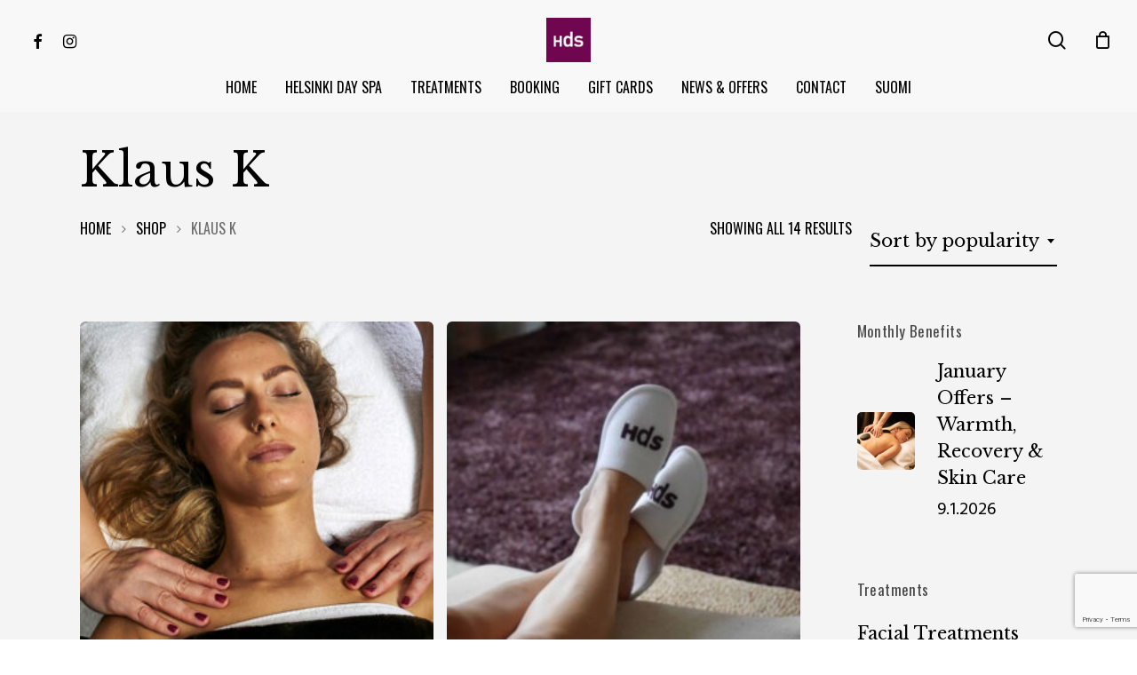

--- FILE ---
content_type: text/html; charset=UTF-8
request_url: https://www.dayspa.fi/en/category/klaus-k-en/
body_size: 24463
content:
<!doctype html>
<html lang="en-US" class="no-js">
<head>
	<!-- Google tag (gtag.js) -->
<script async src="https://www.googletagmanager.com/gtag/js?id=G-9V67MJ068D"></script>
<script>
  window.dataLayer = window.dataLayer || [];
  function gtag(){dataLayer.push(arguments);}
  gtag('js', new Date());

  gtag('config', 'G-9V67MJ068D');
</script> 

<!-- Google Tag Manager -->
<script type="text/javascript" async src="https://bot.leadoo.com/bot/dynamic.js?company=pnwcw8KQ"></script>
<script>(function(w,d,s,l,i){w[l]=w[l]||[];w[l].push({'gtm.start':
new Date().getTime(),event:'gtm.js'});var f=d.getElementsByTagName(s)[0],
j=d.createElement(s),dl=l!='dataLayer'?'&l='+l:'';j.async=true;j.src=
'https://www.googletagmanager.com/gtm.js?id='+i+dl;f.parentNode.insertBefore(j,f);
})(window,document,'script','dataLayer','GTM-P4J2WWG');</script>
<!-- End Google Tag Manager -->

	<meta charset="UTF-8">
	<meta name="viewport" content="width=device-width, initial-scale=1, maximum-scale=1, user-scalable=0" /><meta name='robots' content='noindex, follow' />
	<style>img:is([sizes="auto" i], [sizes^="auto," i]) { contain-intrinsic-size: 3000px 1500px }</style>
	<link rel="alternate" hreflang="en" href="https://www.dayspa.fi/en/category/klaus-k-en/" />
<link rel="alternate" hreflang="fi" href="https://www.dayspa.fi/osasto/klaus-k/" />
<link rel="alternate" hreflang="x-default" href="https://www.dayspa.fi/osasto/klaus-k/" />
<script id="cookie-law-info-gcm-var-js">
var _ckyGcm = {"status":true,"default_settings":[{"analytics":"denied","advertisement":"denied","functional":"denied","necessary":"granted","ad_user_data":"denied","ad_personalization":"denied","regions":"All"}],"wait_for_update":2000,"url_passthrough":false,"ads_data_redaction":false}</script>
<script id="cookie-law-info-gcm-js" type="text/javascript" src="https://www.dayspa.fi/wp-content/plugins/cookie-law-info/lite/frontend/js/gcm.min.js"></script> <script id="cookieyes" type="text/javascript" src="https://cdn-cookieyes.com/client_data/97db7f243e3a216609a7fac3/script.js"></script>
	<!-- This site is optimized with the Yoast SEO plugin v26.4 - https://yoast.com/wordpress/plugins/seo/ -->
	<title>Klaus K - Helsinki Day Spa</title>
	<meta property="og:locale" content="en_US" />
	<meta property="og:type" content="article" />
	<meta property="og:title" content="Klaus K - Helsinki Day Spa" />
	<meta property="og:url" content="https://www.dayspa.fi/osasto/klaus-k/" />
	<meta property="og:site_name" content="Helsinki Day Spa" />
	<meta name="twitter:card" content="summary_large_image" />
	<script type="application/ld+json" class="yoast-schema-graph">{"@context":"https://schema.org","@graph":[{"@type":"CollectionPage","@id":"https://www.dayspa.fi/osasto/klaus-k/","url":"https://www.dayspa.fi/osasto/klaus-k/","name":"Klaus K - Helsinki Day Spa","isPartOf":{"@id":"https://www.dayspa.fi/#website"},"primaryImageOfPage":{"@id":"https://www.dayspa.fi/osasto/klaus-k/#primaryimage"},"image":{"@id":"https://www.dayspa.fi/osasto/klaus-k/#primaryimage"},"thumbnailUrl":"https://www.dayspa.fi/wp-content/uploads/2019/02/HDS_hds-massage.jpg","breadcrumb":{"@id":"https://www.dayspa.fi/osasto/klaus-k/#breadcrumb"},"inLanguage":"en-US"},{"@type":"ImageObject","inLanguage":"en-US","@id":"https://www.dayspa.fi/osasto/klaus-k/#primaryimage","url":"https://www.dayspa.fi/wp-content/uploads/2019/02/HDS_hds-massage.jpg","contentUrl":"https://www.dayspa.fi/wp-content/uploads/2019/02/HDS_hds-massage.jpg","width":900,"height":643,"caption":"Helsinki Day Spa -hieronta - Helsinki Day Spa Massage"},{"@type":"BreadcrumbList","@id":"https://www.dayspa.fi/osasto/klaus-k/#breadcrumb","itemListElement":[{"@type":"ListItem","position":1,"name":"Home","item":"https://www.dayspa.fi/en/"},{"@type":"ListItem","position":2,"name":"Klaus K"}]},{"@type":"WebSite","@id":"https://www.dayspa.fi/#website","url":"https://www.dayspa.fi/","name":"Helsinki Day Spa","description":"Helsinki Day Spa on vuonna 2005 perustettu, Suomen ensimm&auml;inen Day Spa -kaupunkihoitola keskell&auml; Helsinki&auml;, historiallisessa Raken talossa Erottajalla. Helsinki Day Spa on alansa edell&auml;k&auml;vij&auml;, joka tarjoaa kokonaisvaltaista hyvinvointia edist&auml;vi&auml; palveluja yksityisasiakkaille ja yrityksille.","publisher":{"@id":"https://www.dayspa.fi/#organization"},"potentialAction":[{"@type":"SearchAction","target":{"@type":"EntryPoint","urlTemplate":"https://www.dayspa.fi/?s={search_term_string}"},"query-input":{"@type":"PropertyValueSpecification","valueRequired":true,"valueName":"search_term_string"}}],"inLanguage":"en-US"},{"@type":"Organization","@id":"https://www.dayspa.fi/#organization","name":"Helsinki Day Spa","url":"https://www.dayspa.fi/","logo":{"@type":"ImageObject","inLanguage":"en-US","@id":"https://www.dayspa.fi/#/schema/logo/image/","url":"https://www.dayspa.fi/wp-content/uploads/2019/02/HDS_site_icon.jpg","contentUrl":"https://www.dayspa.fi/wp-content/uploads/2019/02/HDS_site_icon.jpg","width":512,"height":512,"caption":"Helsinki Day Spa"},"image":{"@id":"https://www.dayspa.fi/#/schema/logo/image/"}}]}</script>
	<!-- / Yoast SEO plugin. -->


<link rel='dns-prefetch' href='//fonts.googleapis.com' />
<link rel="preload" href="https://www.dayspa.fi/wp-content/themes/salient/css/fonts/icomoon.woff?v=1.2" as="font" type="font/woff" crossorigin="anonymous"><style id='classic-theme-styles-inline-css' type='text/css'>
/*! This file is auto-generated */
.wp-block-button__link{color:#fff;background-color:#32373c;border-radius:9999px;box-shadow:none;text-decoration:none;padding:calc(.667em + 2px) calc(1.333em + 2px);font-size:1.125em}.wp-block-file__button{background:#32373c;color:#fff;text-decoration:none}
</style>
<link rel='stylesheet' id='wp-components-css' href='https://www.dayspa.fi/wp-includes/css/dist/components/style.min.css?ver=6.8.3' type='text/css' media='all' />
<link rel='stylesheet' id='wp-preferences-css' href='https://www.dayspa.fi/wp-includes/css/dist/preferences/style.min.css?ver=6.8.3' type='text/css' media='all' />
<link rel='stylesheet' id='wp-block-editor-css' href='https://www.dayspa.fi/wp-includes/css/dist/block-editor/style.min.css?ver=6.8.3' type='text/css' media='all' />
<link rel='stylesheet' id='popup-maker-block-library-style-css' href='https://www.dayspa.fi/wp-content/plugins/popup-maker/dist/packages/block-library-style.css?ver=dbea705cfafe089d65f1' type='text/css' media='all' />
<style id='global-styles-inline-css' type='text/css'>
:root{--wp--preset--aspect-ratio--square: 1;--wp--preset--aspect-ratio--4-3: 4/3;--wp--preset--aspect-ratio--3-4: 3/4;--wp--preset--aspect-ratio--3-2: 3/2;--wp--preset--aspect-ratio--2-3: 2/3;--wp--preset--aspect-ratio--16-9: 16/9;--wp--preset--aspect-ratio--9-16: 9/16;--wp--preset--color--black: #000000;--wp--preset--color--cyan-bluish-gray: #abb8c3;--wp--preset--color--white: #ffffff;--wp--preset--color--pale-pink: #f78da7;--wp--preset--color--vivid-red: #cf2e2e;--wp--preset--color--luminous-vivid-orange: #ff6900;--wp--preset--color--luminous-vivid-amber: #fcb900;--wp--preset--color--light-green-cyan: #7bdcb5;--wp--preset--color--vivid-green-cyan: #00d084;--wp--preset--color--pale-cyan-blue: #8ed1fc;--wp--preset--color--vivid-cyan-blue: #0693e3;--wp--preset--color--vivid-purple: #9b51e0;--wp--preset--gradient--vivid-cyan-blue-to-vivid-purple: linear-gradient(135deg,rgba(6,147,227,1) 0%,rgb(155,81,224) 100%);--wp--preset--gradient--light-green-cyan-to-vivid-green-cyan: linear-gradient(135deg,rgb(122,220,180) 0%,rgb(0,208,130) 100%);--wp--preset--gradient--luminous-vivid-amber-to-luminous-vivid-orange: linear-gradient(135deg,rgba(252,185,0,1) 0%,rgba(255,105,0,1) 100%);--wp--preset--gradient--luminous-vivid-orange-to-vivid-red: linear-gradient(135deg,rgba(255,105,0,1) 0%,rgb(207,46,46) 100%);--wp--preset--gradient--very-light-gray-to-cyan-bluish-gray: linear-gradient(135deg,rgb(238,238,238) 0%,rgb(169,184,195) 100%);--wp--preset--gradient--cool-to-warm-spectrum: linear-gradient(135deg,rgb(74,234,220) 0%,rgb(151,120,209) 20%,rgb(207,42,186) 40%,rgb(238,44,130) 60%,rgb(251,105,98) 80%,rgb(254,248,76) 100%);--wp--preset--gradient--blush-light-purple: linear-gradient(135deg,rgb(255,206,236) 0%,rgb(152,150,240) 100%);--wp--preset--gradient--blush-bordeaux: linear-gradient(135deg,rgb(254,205,165) 0%,rgb(254,45,45) 50%,rgb(107,0,62) 100%);--wp--preset--gradient--luminous-dusk: linear-gradient(135deg,rgb(255,203,112) 0%,rgb(199,81,192) 50%,rgb(65,88,208) 100%);--wp--preset--gradient--pale-ocean: linear-gradient(135deg,rgb(255,245,203) 0%,rgb(182,227,212) 50%,rgb(51,167,181) 100%);--wp--preset--gradient--electric-grass: linear-gradient(135deg,rgb(202,248,128) 0%,rgb(113,206,126) 100%);--wp--preset--gradient--midnight: linear-gradient(135deg,rgb(2,3,129) 0%,rgb(40,116,252) 100%);--wp--preset--font-size--small: 13px;--wp--preset--font-size--medium: 20px;--wp--preset--font-size--large: 36px;--wp--preset--font-size--x-large: 42px;--wp--preset--spacing--20: 0.44rem;--wp--preset--spacing--30: 0.67rem;--wp--preset--spacing--40: 1rem;--wp--preset--spacing--50: 1.5rem;--wp--preset--spacing--60: 2.25rem;--wp--preset--spacing--70: 3.38rem;--wp--preset--spacing--80: 5.06rem;--wp--preset--shadow--natural: 6px 6px 9px rgba(0, 0, 0, 0.2);--wp--preset--shadow--deep: 12px 12px 50px rgba(0, 0, 0, 0.4);--wp--preset--shadow--sharp: 6px 6px 0px rgba(0, 0, 0, 0.2);--wp--preset--shadow--outlined: 6px 6px 0px -3px rgba(255, 255, 255, 1), 6px 6px rgba(0, 0, 0, 1);--wp--preset--shadow--crisp: 6px 6px 0px rgba(0, 0, 0, 1);}:where(.is-layout-flex){gap: 0.5em;}:where(.is-layout-grid){gap: 0.5em;}body .is-layout-flex{display: flex;}.is-layout-flex{flex-wrap: wrap;align-items: center;}.is-layout-flex > :is(*, div){margin: 0;}body .is-layout-grid{display: grid;}.is-layout-grid > :is(*, div){margin: 0;}:where(.wp-block-columns.is-layout-flex){gap: 2em;}:where(.wp-block-columns.is-layout-grid){gap: 2em;}:where(.wp-block-post-template.is-layout-flex){gap: 1.25em;}:where(.wp-block-post-template.is-layout-grid){gap: 1.25em;}.has-black-color{color: var(--wp--preset--color--black) !important;}.has-cyan-bluish-gray-color{color: var(--wp--preset--color--cyan-bluish-gray) !important;}.has-white-color{color: var(--wp--preset--color--white) !important;}.has-pale-pink-color{color: var(--wp--preset--color--pale-pink) !important;}.has-vivid-red-color{color: var(--wp--preset--color--vivid-red) !important;}.has-luminous-vivid-orange-color{color: var(--wp--preset--color--luminous-vivid-orange) !important;}.has-luminous-vivid-amber-color{color: var(--wp--preset--color--luminous-vivid-amber) !important;}.has-light-green-cyan-color{color: var(--wp--preset--color--light-green-cyan) !important;}.has-vivid-green-cyan-color{color: var(--wp--preset--color--vivid-green-cyan) !important;}.has-pale-cyan-blue-color{color: var(--wp--preset--color--pale-cyan-blue) !important;}.has-vivid-cyan-blue-color{color: var(--wp--preset--color--vivid-cyan-blue) !important;}.has-vivid-purple-color{color: var(--wp--preset--color--vivid-purple) !important;}.has-black-background-color{background-color: var(--wp--preset--color--black) !important;}.has-cyan-bluish-gray-background-color{background-color: var(--wp--preset--color--cyan-bluish-gray) !important;}.has-white-background-color{background-color: var(--wp--preset--color--white) !important;}.has-pale-pink-background-color{background-color: var(--wp--preset--color--pale-pink) !important;}.has-vivid-red-background-color{background-color: var(--wp--preset--color--vivid-red) !important;}.has-luminous-vivid-orange-background-color{background-color: var(--wp--preset--color--luminous-vivid-orange) !important;}.has-luminous-vivid-amber-background-color{background-color: var(--wp--preset--color--luminous-vivid-amber) !important;}.has-light-green-cyan-background-color{background-color: var(--wp--preset--color--light-green-cyan) !important;}.has-vivid-green-cyan-background-color{background-color: var(--wp--preset--color--vivid-green-cyan) !important;}.has-pale-cyan-blue-background-color{background-color: var(--wp--preset--color--pale-cyan-blue) !important;}.has-vivid-cyan-blue-background-color{background-color: var(--wp--preset--color--vivid-cyan-blue) !important;}.has-vivid-purple-background-color{background-color: var(--wp--preset--color--vivid-purple) !important;}.has-black-border-color{border-color: var(--wp--preset--color--black) !important;}.has-cyan-bluish-gray-border-color{border-color: var(--wp--preset--color--cyan-bluish-gray) !important;}.has-white-border-color{border-color: var(--wp--preset--color--white) !important;}.has-pale-pink-border-color{border-color: var(--wp--preset--color--pale-pink) !important;}.has-vivid-red-border-color{border-color: var(--wp--preset--color--vivid-red) !important;}.has-luminous-vivid-orange-border-color{border-color: var(--wp--preset--color--luminous-vivid-orange) !important;}.has-luminous-vivid-amber-border-color{border-color: var(--wp--preset--color--luminous-vivid-amber) !important;}.has-light-green-cyan-border-color{border-color: var(--wp--preset--color--light-green-cyan) !important;}.has-vivid-green-cyan-border-color{border-color: var(--wp--preset--color--vivid-green-cyan) !important;}.has-pale-cyan-blue-border-color{border-color: var(--wp--preset--color--pale-cyan-blue) !important;}.has-vivid-cyan-blue-border-color{border-color: var(--wp--preset--color--vivid-cyan-blue) !important;}.has-vivid-purple-border-color{border-color: var(--wp--preset--color--vivid-purple) !important;}.has-vivid-cyan-blue-to-vivid-purple-gradient-background{background: var(--wp--preset--gradient--vivid-cyan-blue-to-vivid-purple) !important;}.has-light-green-cyan-to-vivid-green-cyan-gradient-background{background: var(--wp--preset--gradient--light-green-cyan-to-vivid-green-cyan) !important;}.has-luminous-vivid-amber-to-luminous-vivid-orange-gradient-background{background: var(--wp--preset--gradient--luminous-vivid-amber-to-luminous-vivid-orange) !important;}.has-luminous-vivid-orange-to-vivid-red-gradient-background{background: var(--wp--preset--gradient--luminous-vivid-orange-to-vivid-red) !important;}.has-very-light-gray-to-cyan-bluish-gray-gradient-background{background: var(--wp--preset--gradient--very-light-gray-to-cyan-bluish-gray) !important;}.has-cool-to-warm-spectrum-gradient-background{background: var(--wp--preset--gradient--cool-to-warm-spectrum) !important;}.has-blush-light-purple-gradient-background{background: var(--wp--preset--gradient--blush-light-purple) !important;}.has-blush-bordeaux-gradient-background{background: var(--wp--preset--gradient--blush-bordeaux) !important;}.has-luminous-dusk-gradient-background{background: var(--wp--preset--gradient--luminous-dusk) !important;}.has-pale-ocean-gradient-background{background: var(--wp--preset--gradient--pale-ocean) !important;}.has-electric-grass-gradient-background{background: var(--wp--preset--gradient--electric-grass) !important;}.has-midnight-gradient-background{background: var(--wp--preset--gradient--midnight) !important;}.has-small-font-size{font-size: var(--wp--preset--font-size--small) !important;}.has-medium-font-size{font-size: var(--wp--preset--font-size--medium) !important;}.has-large-font-size{font-size: var(--wp--preset--font-size--large) !important;}.has-x-large-font-size{font-size: var(--wp--preset--font-size--x-large) !important;}
:where(.wp-block-post-template.is-layout-flex){gap: 1.25em;}:where(.wp-block-post-template.is-layout-grid){gap: 1.25em;}
:where(.wp-block-columns.is-layout-flex){gap: 2em;}:where(.wp-block-columns.is-layout-grid){gap: 2em;}
:root :where(.wp-block-pullquote){font-size: 1.5em;line-height: 1.6;}
</style>
<link rel='stylesheet' id='contact-form-7-css' href='https://www.dayspa.fi/wp-content/plugins/contact-form-7/includes/css/styles.css?ver=6.1.3' type='text/css' media='all' />
<link rel='stylesheet' id='woocommerce-layout-css' href='https://www.dayspa.fi/wp-content/plugins/woocommerce/assets/css/woocommerce-layout.css?ver=10.3.5' type='text/css' media='all' />
<link rel='stylesheet' id='woocommerce-smallscreen-css' href='https://www.dayspa.fi/wp-content/plugins/woocommerce/assets/css/woocommerce-smallscreen.css?ver=10.3.5' type='text/css' media='only screen and (max-width: 768px)' />
<link rel='stylesheet' id='woocommerce-general-css' href='https://www.dayspa.fi/wp-content/plugins/woocommerce/assets/css/woocommerce.css?ver=10.3.5' type='text/css' media='all' />
<style id='woocommerce-inline-inline-css' type='text/css'>
.woocommerce form .form-row .required { visibility: visible; }
</style>
<link rel='stylesheet' id='brands-styles-css' href='https://www.dayspa.fi/wp-content/plugins/woocommerce/assets/css/brands.css?ver=10.3.5' type='text/css' media='all' />
<link rel='stylesheet' id='salient-grid-system-css' href='https://www.dayspa.fi/wp-content/themes/salient/css/build/grid-system.css?ver=14.0.3' type='text/css' media='all' />
<link rel='stylesheet' id='main-styles-css' href='https://www.dayspa.fi/wp-content/themes/salient/css/build/style.css?ver=14.0.3' type='text/css' media='all' />
<style id='main-styles-inline-css' type='text/css'>
html:not(.page-trans-loaded) { background-color: #ffffff; }
</style>
<link rel='stylesheet' id='nectar-header-layout-centered-bottom-bar-css' href='https://www.dayspa.fi/wp-content/themes/salient/css/build/header/header-layout-centered-bottom-bar.css?ver=14.0.3' type='text/css' media='all' />
<link rel='stylesheet' id='nectar_default_font_open_sans-css' href='https://fonts.googleapis.com/css?family=Open+Sans%3A300%2C400%2C600%2C700&#038;subset=latin%2Clatin-ext&#038;display=swap' type='text/css' media='all' />
<link rel='stylesheet' id='nectar-blog-standard-featured-left-css' href='https://www.dayspa.fi/wp-content/themes/salient/css/build/blog/standard-featured-left.css?ver=14.0.3' type='text/css' media='all' />
<link rel='stylesheet' id='responsive-css' href='https://www.dayspa.fi/wp-content/themes/salient/css/build/responsive.css?ver=14.0.3' type='text/css' media='all' />
<link rel='stylesheet' id='nectar-product-style-minimal-css' href='https://www.dayspa.fi/wp-content/themes/salient/css/build/third-party/woocommerce/product-style-minimal.css?ver=14.0.3' type='text/css' media='all' />
<link rel='stylesheet' id='woocommerce-css' href='https://www.dayspa.fi/wp-content/themes/salient/css/build/woocommerce.css?ver=14.0.3' type='text/css' media='all' />
<link rel='stylesheet' id='select2-css' href='https://www.dayspa.fi/wp-content/plugins/woocommerce/assets/css/select2.css?ver=10.3.5' type='text/css' media='all' />
<link rel='stylesheet' id='skin-material-css' href='https://www.dayspa.fi/wp-content/themes/salient/css/build/skin-material.css?ver=14.0.3' type='text/css' media='all' />
<style id='salient-wp-menu-dynamic-fallback-inline-css' type='text/css'>
#header-outer .nectar-ext-menu-item .image-layer-outer,#header-outer .nectar-ext-menu-item .image-layer,#header-outer .nectar-ext-menu-item .color-overlay,#slide-out-widget-area .nectar-ext-menu-item .image-layer-outer,#slide-out-widget-area .nectar-ext-menu-item .color-overlay,#slide-out-widget-area .nectar-ext-menu-item .image-layer{position:absolute;top:0;left:0;width:100%;height:100%;overflow:hidden;}.nectar-ext-menu-item .inner-content{position:relative;z-index:10;width:100%;}.nectar-ext-menu-item .image-layer{background-size:cover;background-position:center;transition:opacity 0.25s ease 0.1s;}#header-outer nav .nectar-ext-menu-item .image-layer:not(.loaded){background-image:none!important;}#header-outer nav .nectar-ext-menu-item .image-layer{opacity:0;}#header-outer nav .nectar-ext-menu-item .image-layer.loaded{opacity:1;}.nectar-ext-menu-item span[class*="inherit-h"] + .menu-item-desc{margin-top:0.4rem;}#mobile-menu .nectar-ext-menu-item .title,#slide-out-widget-area .nectar-ext-menu-item .title,.nectar-ext-menu-item .menu-title-text,.nectar-ext-menu-item .menu-item-desc{position:relative;}.nectar-ext-menu-item .menu-item-desc{display:block;line-height:1.4em;}body #slide-out-widget-area .nectar-ext-menu-item .menu-item-desc{line-height:1.4em;}#mobile-menu .nectar-ext-menu-item .title,#slide-out-widget-area .nectar-ext-menu-item:not(.style-img-above-text) .title,.nectar-ext-menu-item:not(.style-img-above-text) .menu-title-text,.nectar-ext-menu-item:not(.style-img-above-text) .menu-item-desc,.nectar-ext-menu-item:not(.style-img-above-text) i:before,.nectar-ext-menu-item:not(.style-img-above-text) .svg-icon{color:#fff;}#mobile-menu .nectar-ext-menu-item.style-img-above-text .title{color:inherit;}.sf-menu li ul li a .nectar-ext-menu-item .menu-title-text:after{display:none;}.menu-item .widget-area-active[data-margin="default"] > div:not(:last-child){margin-bottom:20px;}.nectar-ext-menu-item .color-overlay{transition:opacity 0.5s cubic-bezier(.15,.75,.5,1);}.nectar-ext-menu-item:hover .hover-zoom-in-slow .image-layer{transform:scale(1.15);transition:transform 4s cubic-bezier(0.1,0.2,.7,1);}.nectar-ext-menu-item:hover .hover-zoom-in-slow .color-overlay{transition:opacity 1.5s cubic-bezier(.15,.75,.5,1);}.nectar-ext-menu-item .hover-zoom-in-slow .image-layer{transition:transform 0.5s cubic-bezier(.15,.75,.5,1);}.nectar-ext-menu-item .hover-zoom-in-slow .color-overlay{transition:opacity 0.5s cubic-bezier(.15,.75,.5,1);}.nectar-ext-menu-item:hover .hover-zoom-in .image-layer{transform:scale(1.12);}.nectar-ext-menu-item .hover-zoom-in .image-layer{transition:transform 0.5s cubic-bezier(.15,.75,.5,1);}.nectar-ext-menu-item{display:flex;text-align:left;}#slide-out-widget-area .nectar-ext-menu-item .title,#slide-out-widget-area .nectar-ext-menu-item .menu-item-desc,#slide-out-widget-area .nectar-ext-menu-item .menu-title-text,#mobile-menu .nectar-ext-menu-item .title,#mobile-menu .nectar-ext-menu-item .menu-item-desc,#mobile-menu .nectar-ext-menu-item .menu-title-text{color:inherit!important;}#slide-out-widget-area .nectar-ext-menu-item,#mobile-menu .nectar-ext-menu-item{display:block;}#slide-out-widget-area.fullscreen-alt .nectar-ext-menu-item,#slide-out-widget-area.fullscreen .nectar-ext-menu-item{text-align:center;}#header-outer .nectar-ext-menu-item.style-img-above-text .image-layer-outer,#slide-out-widget-area .nectar-ext-menu-item.style-img-above-text .image-layer-outer{position:relative;}#header-outer .nectar-ext-menu-item.style-img-above-text,#slide-out-widget-area .nectar-ext-menu-item.style-img-above-text{flex-direction:column;}
</style>
<link rel='stylesheet' id='nectar-widget-posts-css' href='https://www.dayspa.fi/wp-content/themes/salient/css/build/elements/widget-nectar-posts.css?ver=14.0.3' type='text/css' media='all' />
<link rel='stylesheet' id='dashicons-css' href='https://www.dayspa.fi/wp-includes/css/dashicons.min.css?ver=6.8.3' type='text/css' media='all' />
<link rel='stylesheet' id='thwepof-public-style-css' href='https://www.dayspa.fi/wp-content/plugins/woo-extra-product-options/public/assets/css/thwepof-public.min.css?ver=6.8.3' type='text/css' media='all' />
<link rel='stylesheet' id='jquery-ui-style-css' href='https://www.dayspa.fi/wp-content/plugins/woo-extra-product-options/public/assets/css/jquery-ui/jquery-ui.css?ver=6.8.3' type='text/css' media='all' />
<link rel='stylesheet' id='jquery-timepicker-css' href='https://www.dayspa.fi/wp-content/plugins/woo-extra-product-options/public/assets/js/timepicker/jquery.timepicker.css?ver=6.8.3' type='text/css' media='all' />
<link rel='stylesheet' id='dynamic-css-css' href='https://www.dayspa.fi/wp-content/themes/salient/css/salient-dynamic-styles.css?ver=99884' type='text/css' media='all' />
<style id='dynamic-css-inline-css' type='text/css'>
#header-space{background-color:#ffffff}@media only screen and (min-width:1000px){body #ajax-content-wrap.no-scroll{min-height:calc(100vh - 130px);height:calc(100vh - 130px)!important;}}@media only screen and (min-width:1000px){#page-header-wrap.fullscreen-header,#page-header-wrap.fullscreen-header #page-header-bg,html:not(.nectar-box-roll-loaded) .nectar-box-roll > #page-header-bg.fullscreen-header,.nectar_fullscreen_zoom_recent_projects,#nectar_fullscreen_rows:not(.afterLoaded) > div{height:calc(100vh - 129px);}.wpb_row.vc_row-o-full-height.top-level,.wpb_row.vc_row-o-full-height.top-level > .col.span_12{min-height:calc(100vh - 129px);}html:not(.nectar-box-roll-loaded) .nectar-box-roll > #page-header-bg.fullscreen-header{top:130px;}.nectar-slider-wrap[data-fullscreen="true"]:not(.loaded),.nectar-slider-wrap[data-fullscreen="true"]:not(.loaded) .swiper-container{height:calc(100vh - 128px)!important;}.admin-bar .nectar-slider-wrap[data-fullscreen="true"]:not(.loaded),.admin-bar .nectar-slider-wrap[data-fullscreen="true"]:not(.loaded) .swiper-container{height:calc(100vh - 128px - 32px)!important;}}@media only screen and (max-width:999px){.using-mobile-browser #nectar_fullscreen_rows:not(.afterLoaded):not([data-mobile-disable="on"]) > div{height:calc(100vh - 116px);}.using-mobile-browser .wpb_row.vc_row-o-full-height.top-level,.using-mobile-browser .wpb_row.vc_row-o-full-height.top-level > .col.span_12,[data-permanent-transparent="1"].using-mobile-browser .wpb_row.vc_row-o-full-height.top-level,[data-permanent-transparent="1"].using-mobile-browser .wpb_row.vc_row-o-full-height.top-level > .col.span_12{min-height:calc(100vh - 116px);}html:not(.nectar-box-roll-loaded) .nectar-box-roll > #page-header-bg.fullscreen-header,.nectar_fullscreen_zoom_recent_projects,.nectar-slider-wrap[data-fullscreen="true"]:not(.loaded),.nectar-slider-wrap[data-fullscreen="true"]:not(.loaded) .swiper-container,#nectar_fullscreen_rows:not(.afterLoaded):not([data-mobile-disable="on"]) > div{height:calc(100vh - 63px);}.wpb_row.vc_row-o-full-height.top-level,.wpb_row.vc_row-o-full-height.top-level > .col.span_12{min-height:calc(100vh - 63px);}body[data-transparent-header="false"] #ajax-content-wrap.no-scroll{min-height:calc(100vh - 63px);height:calc(100vh - 63px);}}.post-type-archive-product.woocommerce .container-wrap,.tax-product_cat.woocommerce .container-wrap{background-color:#f4f4f4;}.woocommerce.single-product #single-meta{position:relative!important;top:0!important;margin:0;left:8px;height:auto;}.woocommerce.single-product #single-meta:after{display:block;content:" ";clear:both;height:1px;}.woocommerce ul.products li.product.material,.woocommerce-page ul.products li.product.material{background-color:#ffffff;}.woocommerce ul.products li.product.minimal .product-wrap,.woocommerce ul.products li.product.minimal .background-color-expand,.woocommerce-page ul.products li.product.minimal .product-wrap,.woocommerce-page ul.products li.product.minimal .background-color-expand{background-color:#ffffff;}.screen-reader-text,.nectar-skip-to-content:not(:focus){border:0;clip:rect(1px,1px,1px,1px);clip-path:inset(50%);height:1px;margin:-1px;overflow:hidden;padding:0;position:absolute!important;width:1px;word-wrap:normal!important;}
/* For Blog page */
body .meta-category {display: none !important;}
.n-shortcode .nectar-love {display: none !important;}
.nectar-love-wrap {display: none !important;}
</style>
<link rel='stylesheet' id='salient-child-style-css' href='https://www.dayspa.fi/wp-content/themes/salient-child02/style.css?ver=14.0.3' type='text/css' media='all' />
<link rel='stylesheet' id='redux-google-fonts-salient_redux-css' href='https://fonts.googleapis.com/css?family=Oswald%3A400%7CLibre+Baskerville%3A400%2C400italic%7CHind%3A400&#038;display=swap&#038;ver=1741813601' type='text/css' media='all' />
<script type="text/javascript">
            window._nslDOMReady = (function () {
                const executedCallbacks = new Set();
            
                return function (callback) {
                    /**
                    * Third parties might dispatch DOMContentLoaded events, so we need to ensure that we only run our callback once!
                    */
                    if (executedCallbacks.has(callback)) return;
            
                    const wrappedCallback = function () {
                        if (executedCallbacks.has(callback)) return;
                        executedCallbacks.add(callback);
                        callback();
                    };
            
                    if (document.readyState === "complete" || document.readyState === "interactive") {
                        wrappedCallback();
                    } else {
                        document.addEventListener("DOMContentLoaded", wrappedCallback);
                    }
                };
            })();
        </script><script type="text/javascript" id="wpml-cookie-js-extra">
/* <![CDATA[ */
var wpml_cookies = {"wp-wpml_current_language":{"value":"en","expires":1,"path":"\/"}};
var wpml_cookies = {"wp-wpml_current_language":{"value":"en","expires":1,"path":"\/"}};
/* ]]> */
</script>
<script type="text/javascript" src="https://www.dayspa.fi/wp-content/plugins/sitepress-multilingual-cms/res/js/cookies/language-cookie.js?ver=485900" id="wpml-cookie-js" defer="defer" data-wp-strategy="defer"></script>
<script type="text/javascript" src="https://www.dayspa.fi/wp-includes/js/jquery/jquery.min.js?ver=3.7.1" id="jquery-core-js"></script>
<script type="text/javascript" src="https://www.dayspa.fi/wp-includes/js/jquery/jquery-migrate.min.js?ver=3.4.1" id="jquery-migrate-js"></script>
<script type="text/javascript" src="https://www.dayspa.fi/wp-content/plugins/woocommerce/assets/js/jquery-blockui/jquery.blockUI.min.js?ver=2.7.0-wc.10.3.5" id="wc-jquery-blockui-js" data-wp-strategy="defer"></script>
<script type="text/javascript" id="wc-add-to-cart-js-extra">
/* <![CDATA[ */
var wc_add_to_cart_params = {"ajax_url":"\/wp-admin\/admin-ajax.php?lang=en","wc_ajax_url":"\/en\/?wc-ajax=%%endpoint%%","i18n_view_cart":"View cart","cart_url":"https:\/\/www.dayspa.fi\/en\/cart\/","is_cart":"","cart_redirect_after_add":"no"};
/* ]]> */
</script>
<script type="text/javascript" src="https://www.dayspa.fi/wp-content/plugins/woocommerce/assets/js/frontend/add-to-cart.min.js?ver=10.3.5" id="wc-add-to-cart-js" data-wp-strategy="defer"></script>
<script type="text/javascript" src="https://www.dayspa.fi/wp-content/plugins/woocommerce/assets/js/js-cookie/js.cookie.min.js?ver=2.1.4-wc.10.3.5" id="wc-js-cookie-js" defer="defer" data-wp-strategy="defer"></script>
<script type="text/javascript" id="woocommerce-js-extra">
/* <![CDATA[ */
var woocommerce_params = {"ajax_url":"\/wp-admin\/admin-ajax.php?lang=en","wc_ajax_url":"\/en\/?wc-ajax=%%endpoint%%","i18n_password_show":"Show password","i18n_password_hide":"Hide password"};
/* ]]> */
</script>
<script type="text/javascript" src="https://www.dayspa.fi/wp-content/plugins/woocommerce/assets/js/frontend/woocommerce.min.js?ver=10.3.5" id="woocommerce-js" defer="defer" data-wp-strategy="defer"></script>
<script type="text/javascript" src="https://www.dayspa.fi/wp-content/plugins/js_composer_salient/assets/js/vendors/woocommerce-add-to-cart.js?ver=6.7" id="vc_woocommerce-add-to-cart-js-js"></script>
<script type="text/javascript" src="https://www.dayspa.fi/wp-content/plugins/woocommerce/assets/js/select2/select2.full.min.js?ver=4.0.3-wc.10.3.5" id="wc-select2-js" defer="defer" data-wp-strategy="defer"></script>
<meta name="generator" content="WPML ver:4.8.5 stt:1,18;" />
<script type="text/javascript"> var root = document.getElementsByTagName( "html" )[0]; root.setAttribute( "class", "js" ); </script>	<noscript><style>.woocommerce-product-gallery{ opacity: 1 !important; }</style></noscript>
	<meta name="generator" content="Powered by WPBakery Page Builder - drag and drop page builder for WordPress."/>
<link rel="icon" href="https://www.dayspa.fi/wp-content/uploads/2018/12/cropped-HDS_site_icon-150x150.jpg" sizes="32x32" />
<link rel="icon" href="https://www.dayspa.fi/wp-content/uploads/2018/12/cropped-HDS_site_icon-300x300.jpg" sizes="192x192" />
<link rel="apple-touch-icon" href="https://www.dayspa.fi/wp-content/uploads/2018/12/cropped-HDS_site_icon-300x300.jpg" />
<meta name="msapplication-TileImage" content="https://www.dayspa.fi/wp-content/uploads/2018/12/cropped-HDS_site_icon-300x300.jpg" />
<style type="text/css">div.nsl-container[data-align="left"] {
    text-align: left;
}

div.nsl-container[data-align="center"] {
    text-align: center;
}

div.nsl-container[data-align="right"] {
    text-align: right;
}


div.nsl-container div.nsl-container-buttons a[data-plugin="nsl"] {
    text-decoration: none;
    box-shadow: none;
    border: 0;
}

div.nsl-container .nsl-container-buttons {
    display: flex;
    padding: 5px 0;
}

div.nsl-container.nsl-container-block .nsl-container-buttons {
    display: inline-grid;
    grid-template-columns: minmax(145px, auto);
}

div.nsl-container-block-fullwidth .nsl-container-buttons {
    flex-flow: column;
    align-items: center;
}

div.nsl-container-block-fullwidth .nsl-container-buttons a,
div.nsl-container-block .nsl-container-buttons a {
    flex: 1 1 auto;
    display: block;
    margin: 5px 0;
    width: 100%;
}

div.nsl-container-inline {
    margin: -5px;
    text-align: left;
}

div.nsl-container-inline .nsl-container-buttons {
    justify-content: center;
    flex-wrap: wrap;
}

div.nsl-container-inline .nsl-container-buttons a {
    margin: 5px;
    display: inline-block;
}

div.nsl-container-grid .nsl-container-buttons {
    flex-flow: row;
    align-items: center;
    flex-wrap: wrap;
}

div.nsl-container-grid .nsl-container-buttons a {
    flex: 1 1 auto;
    display: block;
    margin: 5px;
    max-width: 280px;
    width: 100%;
}

@media only screen and (min-width: 650px) {
    div.nsl-container-grid .nsl-container-buttons a {
        width: auto;
    }
}

div.nsl-container .nsl-button {
    cursor: pointer;
    vertical-align: top;
    border-radius: 4px;
}

div.nsl-container .nsl-button-default {
    color: #fff;
    display: flex;
}

div.nsl-container .nsl-button-icon {
    display: inline-block;
}

div.nsl-container .nsl-button-svg-container {
    flex: 0 0 auto;
    padding: 8px;
    display: flex;
    align-items: center;
}

div.nsl-container svg {
    height: 24px;
    width: 24px;
    vertical-align: top;
}

div.nsl-container .nsl-button-default div.nsl-button-label-container {
    margin: 0 24px 0 12px;
    padding: 10px 0;
    font-family: Helvetica, Arial, sans-serif;
    font-size: 16px;
    line-height: 20px;
    letter-spacing: .25px;
    overflow: hidden;
    text-align: center;
    text-overflow: clip;
    white-space: nowrap;
    flex: 1 1 auto;
    -webkit-font-smoothing: antialiased;
    -moz-osx-font-smoothing: grayscale;
    text-transform: none;
    display: inline-block;
}

div.nsl-container .nsl-button-google[data-skin="light"] {
    box-shadow: inset 0 0 0 1px #747775;
    color: #1f1f1f;
}

div.nsl-container .nsl-button-google[data-skin="dark"] {
    box-shadow: inset 0 0 0 1px #8E918F;
    color: #E3E3E3;
}

div.nsl-container .nsl-button-google[data-skin="neutral"] {
    color: #1F1F1F;
}

div.nsl-container .nsl-button-google div.nsl-button-label-container {
    font-family: "Roboto Medium", Roboto, Helvetica, Arial, sans-serif;
}

div.nsl-container .nsl-button-apple .nsl-button-svg-container {
    padding: 0 6px;
}

div.nsl-container .nsl-button-apple .nsl-button-svg-container svg {
    height: 40px;
    width: auto;
}

div.nsl-container .nsl-button-apple[data-skin="light"] {
    color: #000;
    box-shadow: 0 0 0 1px #000;
}

div.nsl-container .nsl-button-facebook[data-skin="white"] {
    color: #000;
    box-shadow: inset 0 0 0 1px #000;
}

div.nsl-container .nsl-button-facebook[data-skin="light"] {
    color: #1877F2;
    box-shadow: inset 0 0 0 1px #1877F2;
}

div.nsl-container .nsl-button-spotify[data-skin="white"] {
    color: #191414;
    box-shadow: inset 0 0 0 1px #191414;
}

div.nsl-container .nsl-button-apple div.nsl-button-label-container {
    font-size: 17px;
    font-family: -apple-system, BlinkMacSystemFont, "Segoe UI", Roboto, Helvetica, Arial, sans-serif, "Apple Color Emoji", "Segoe UI Emoji", "Segoe UI Symbol";
}

div.nsl-container .nsl-button-slack div.nsl-button-label-container {
    font-size: 17px;
    font-family: -apple-system, BlinkMacSystemFont, "Segoe UI", Roboto, Helvetica, Arial, sans-serif, "Apple Color Emoji", "Segoe UI Emoji", "Segoe UI Symbol";
}

div.nsl-container .nsl-button-slack[data-skin="light"] {
    color: #000000;
    box-shadow: inset 0 0 0 1px #DDDDDD;
}

div.nsl-container .nsl-button-tiktok[data-skin="light"] {
    color: #161823;
    box-shadow: 0 0 0 1px rgba(22, 24, 35, 0.12);
}


div.nsl-container .nsl-button-kakao {
    color: rgba(0, 0, 0, 0.85);
}

.nsl-clear {
    clear: both;
}

.nsl-container {
    clear: both;
}

.nsl-disabled-provider .nsl-button {
    filter: grayscale(1);
    opacity: 0.8;
}

/*Button align start*/

div.nsl-container-inline[data-align="left"] .nsl-container-buttons {
    justify-content: flex-start;
}

div.nsl-container-inline[data-align="center"] .nsl-container-buttons {
    justify-content: center;
}

div.nsl-container-inline[data-align="right"] .nsl-container-buttons {
    justify-content: flex-end;
}


div.nsl-container-grid[data-align="left"] .nsl-container-buttons {
    justify-content: flex-start;
}

div.nsl-container-grid[data-align="center"] .nsl-container-buttons {
    justify-content: center;
}

div.nsl-container-grid[data-align="right"] .nsl-container-buttons {
    justify-content: flex-end;
}

div.nsl-container-grid[data-align="space-around"] .nsl-container-buttons {
    justify-content: space-around;
}

div.nsl-container-grid[data-align="space-between"] .nsl-container-buttons {
    justify-content: space-between;
}

/* Button align end*/

/* Redirect */

#nsl-redirect-overlay {
    display: flex;
    flex-direction: column;
    justify-content: center;
    align-items: center;
    position: fixed;
    z-index: 1000000;
    left: 0;
    top: 0;
    width: 100%;
    height: 100%;
    backdrop-filter: blur(1px);
    background-color: RGBA(0, 0, 0, .32);;
}

#nsl-redirect-overlay-container {
    display: flex;
    flex-direction: column;
    justify-content: center;
    align-items: center;
    background-color: white;
    padding: 30px;
    border-radius: 10px;
}

#nsl-redirect-overlay-spinner {
    content: '';
    display: block;
    margin: 20px;
    border: 9px solid RGBA(0, 0, 0, .6);
    border-top: 9px solid #fff;
    border-radius: 50%;
    box-shadow: inset 0 0 0 1px RGBA(0, 0, 0, .6), 0 0 0 1px RGBA(0, 0, 0, .6);
    width: 40px;
    height: 40px;
    animation: nsl-loader-spin 2s linear infinite;
}

@keyframes nsl-loader-spin {
    0% {
        transform: rotate(0deg)
    }
    to {
        transform: rotate(360deg)
    }
}

#nsl-redirect-overlay-title {
    font-family: -apple-system, BlinkMacSystemFont, "Segoe UI", Roboto, Oxygen-Sans, Ubuntu, Cantarell, "Helvetica Neue", sans-serif;
    font-size: 18px;
    font-weight: bold;
    color: #3C434A;
}

#nsl-redirect-overlay-text {
    font-family: -apple-system, BlinkMacSystemFont, "Segoe UI", Roboto, Oxygen-Sans, Ubuntu, Cantarell, "Helvetica Neue", sans-serif;
    text-align: center;
    font-size: 14px;
    color: #3C434A;
}

/* Redirect END*/</style><style type="text/css">/* Notice fallback */
#nsl-notices-fallback {
    position: fixed;
    right: 10px;
    top: 10px;
    z-index: 10000;
}

.admin-bar #nsl-notices-fallback {
    top: 42px;
}

#nsl-notices-fallback > div {
    position: relative;
    background: #fff;
    border-left: 4px solid #fff;
    box-shadow: 0 1px 1px 0 rgba(0, 0, 0, .1);
    margin: 5px 15px 2px;
    padding: 1px 20px;
}

#nsl-notices-fallback > div.error {
    display: block;
    border-left-color: #dc3232;
}

#nsl-notices-fallback > div.updated {
    display: block;
    border-left-color: #46b450;
}

#nsl-notices-fallback p {
    margin: .5em 0;
    padding: 2px;
}

#nsl-notices-fallback > div:after {
    position: absolute;
    right: 5px;
    top: 5px;
    content: '\00d7';
    display: block;
    height: 16px;
    width: 16px;
    line-height: 16px;
    text-align: center;
    font-size: 20px;
    cursor: pointer;
}</style>		<style type="text/css" id="wp-custom-css">
			.wp-image-7102, .wp-image-7103 {height: 72px !important; width: 72px !important;}
.wp-image-6967, .wp-image-6966 {width: 325px !important;height: auto;}
#breadcrumbs {
display:none !important;
}		</style>
		<noscript><style> .wpb_animate_when_almost_visible { opacity: 1; }</style></noscript></head><body class="archive tax-product_cat term-klaus-k-en term-391 wp-theme-salient wp-child-theme-salient-child02 theme-salient woocommerce woocommerce-page woocommerce-no-js material wpb-js-composer js-comp-ver-6.7 vc_responsive" data-footer-reveal="false" data-footer-reveal-shadow="none" data-header-format="centered-menu-bottom-bar" data-body-border="off" data-boxed-style="" data-header-breakpoint="1000" data-dropdown-style="minimal" data-cae="easeOutCubic" data-cad="750" data-megamenu-width="full-width" data-aie="zoom-out" data-ls="fancybox" data-apte="horizontal_swipe" data-hhun="0" data-fancy-form-rcs="1" data-form-style="default" data-form-submit="regular" data-is="minimal" data-button-style="slightly_rounded" data-user-account-button="false" data-flex-cols="true" data-col-gap="default" data-header-inherit-rc="false" data-header-search="true" data-animated-anchors="true" data-ajax-transitions="true" data-full-width-header="true" data-slide-out-widget-area="true" data-slide-out-widget-area-style="fullscreen" data-user-set-ocm="off" data-loading-animation="none" data-bg-header="false" data-responsive="1" data-ext-responsive="true" data-ext-padding="90" data-header-resize="0" data-header-color="custom" data-cart="true" data-remove-m-parallax="1" data-remove-m-video-bgs="" data-m-animate="0" data-force-header-trans-color="light" data-smooth-scrolling="0" data-permanent-transparent="false" >
	<!-- Google Tag Manager (noscript) -->
<noscript><iframe src="https://www.googletagmanager.com/ns.html?id=GTM-P4J2WWG"
height="0" width="0" style="display:none;visibility:hidden"></iframe></noscript>
<!-- End Google Tag Manager (noscript) -->

	<script type="text/javascript">
	 (function(window, document) {

		 if(navigator.userAgent.match(/(Android|iPod|iPhone|iPad|BlackBerry|IEMobile|Opera Mini)/)) {
			 document.body.className += " using-mobile-browser mobile ";
		 }

		 if( !("ontouchstart" in window) ) {

			 var body = document.querySelector("body");
			 var winW = window.innerWidth;
			 var bodyW = body.clientWidth;

			 if (winW > bodyW + 4) {
				 body.setAttribute("style", "--scroll-bar-w: " + (winW - bodyW - 4) + "px");
			 } else {
				 body.setAttribute("style", "--scroll-bar-w: 0px");
			 }
		 }

	 })(window, document);
   </script><a href="#ajax-content-wrap" class="nectar-skip-to-content">Skip to main content</a><div class="ocm-effect-wrap"><div class="ocm-effect-wrap-inner"><div id="ajax-loading-screen" data-disable-mobile="0" data-disable-fade-on-click="0" data-effect="horizontal_swipe" data-method="standard"><div class="reveal-1"></div><div class="reveal-2"></div></div>	
	<div id="header-space"  data-header-mobile-fixed='1'></div> 
	
		<div id="header-outer" data-has-menu="true" data-has-buttons="yes" data-header-button_style="default" data-using-pr-menu="false" data-mobile-fixed="1" data-ptnm="false" data-lhe="default" data-user-set-bg="#f8f8f8" data-format="centered-menu-bottom-bar" data-menu-bottom-bar-align="center" data-permanent-transparent="false" data-megamenu-rt="1" data-remove-fixed="0" data-header-resize="0" data-cart="true" data-transparency-option="" data-box-shadow="none" data-shrink-num="6" data-using-secondary="0" data-using-logo="1" data-logo-height="50" data-m-logo-height="40" data-padding="20" data-full-width="true" data-condense="true" >
		
<div id="search-outer" class="nectar">
	<div id="search">
		<div class="container">
			 <div id="search-box">
				 <div class="inner-wrap">
					 <div class="col span_12">
						  <form role="search" action="https://www.dayspa.fi/en/" method="GET">
														 <input type="text" name="s"  value="" aria-label="Search" placeholder="Search" />
							 
						<span>Hit enter to search or ESC to close</span>
												</form>
					</div><!--/span_12-->
				</div><!--/inner-wrap-->
			 </div><!--/search-box-->
			 <div id="close"><a href="#"><span class="screen-reader-text">Close Search</span>
				<span class="close-wrap"> <span class="close-line close-line1"></span> <span class="close-line close-line2"></span> </span>				 </a></div>
		 </div><!--/container-->
	</div><!--/search-->
</div><!--/search-outer-->

<header id="top">
	<div class="container">
		<div class="row">
			<div class="col span_3">
								<a id="logo" href="https://www.dayspa.fi/en/" data-supplied-ml-starting-dark="false" data-supplied-ml-starting="false" data-supplied-ml="false" >
					<img class="stnd skip-lazy default-logo" width="900" height="900" alt="Helsinki Day Spa" src="https://www.dayspa.fi/wp-content/uploads/2019/02/HDS_logo.png" srcset="https://www.dayspa.fi/wp-content/uploads/2019/02/HDS_logo.png 1x, https://www.dayspa.fi/wp-content/uploads/2019/02/HDS_logo.png 2x" />				</a>
									<nav class="left-side" data-using-pull-menu="false">
												<ul class="nectar-social"><li id="social-in-menu" class="button_social_group"><a target="_blank" rel="noopener" href="https://fi-fi.facebook.com/helsinkidayspa/"><span class="screen-reader-text">facebook</span><i class="fa fa-facebook" aria-hidden="true"></i> </a><a target="_blank" rel="noopener" href="https://www.instagram.com/helsinkidayspa/"><span class="screen-reader-text">instagram</span><i class="fa fa-instagram" aria-hidden="true"></i> </a> </li></ul>
				 	 					</nav>
					<nav class="right-side">
												<ul class="buttons" data-user-set-ocm="off"><li id="search-btn"><div><a href="#searchbox"><span class="icon-salient-search" aria-hidden="true"></span><span class="screen-reader-text">search</span></a></div> </li><li class="nectar-woo-cart">
			<div class="cart-outer" data-user-set-ocm="off" data-cart-style="dropdown">
				<div class="cart-menu-wrap">
					<div class="cart-menu">
						<a class="cart-contents" href="https://www.dayspa.fi/en/cart/"><div class="cart-icon-wrap"><i class="icon-salient-cart" aria-hidden="true"></i> <div class="cart-wrap"><span>0 </span></div> </div></a>
					</div>
				</div>

									<div class="cart-notification">
						<span class="item-name"></span> was successfully added to your cart.					</div>
				
				<div class="widget woocommerce widget_shopping_cart"><h2 class="widgettitle">Cart</h2><div class="widget_shopping_cart_content"></div></div>
			</div>

			</li></ul>
																			<div class="slide-out-widget-area-toggle mobile-icon fullscreen" data-custom-color="false" data-icon-animation="simple-transform">
								<div> <a href="#sidewidgetarea" aria-label="Navigation Menu" aria-expanded="false" class="closed">
									<span class="screen-reader-text">Menu</span><span aria-hidden="true"> <i class="lines-button x2"> <i class="lines"></i> </i> </span> </a> </div>
							</div>
											</nav>
							</div><!--/span_3-->

			<div class="col span_9 col_last">
									<div class="nectar-mobile-only mobile-header"><div class="inner"></div></div>
									<a class="mobile-search" href="#searchbox"><span class="nectar-icon icon-salient-search" aria-hidden="true"></span><span class="screen-reader-text">search</span></a>
					
						<a id="mobile-cart-link" data-cart-style="dropdown" href="https://www.dayspa.fi/en/cart/"><i class="icon-salient-cart"></i><div class="cart-wrap"><span>0 </span></div></a>
															<div class="slide-out-widget-area-toggle mobile-icon fullscreen" data-custom-color="false" data-icon-animation="simple-transform">
						<div> <a href="#sidewidgetarea" aria-label="Navigation Menu" aria-expanded="false" class="closed">
							<span class="screen-reader-text">Menu</span><span aria-hidden="true"> <i class="lines-button x2"> <i class="lines"></i> </i> </span>
						</a></div>
					</div>
				
									<nav>
													<ul class="sf-menu">
								<li id="menu-item-8641" class="menu-item menu-item-type-post_type menu-item-object-page menu-item-home nectar-regular-menu-item menu-item-8641"><a href="https://www.dayspa.fi/en/"><span class="menu-title-text">Home</span></a></li>
<li id="menu-item-8639" class="menu-item menu-item-type-post_type menu-item-object-page menu-item-has-children nectar-regular-menu-item menu-item-8639"><a href="https://www.dayspa.fi/en/salon/"><span class="menu-title-text">Helsinki Day Spa</span></a>
<ul class="sub-menu">
	<li id="menu-item-9527" class="menu-item menu-item-type-post_type menu-item-object-page nectar-regular-menu-item menu-item-9527"><a href="https://www.dayspa.fi/en/salon/spa-experience/"><span class="menu-title-text">Spa Experience</span></a></li>
	<li id="menu-item-8643" class="menu-item menu-item-type-post_type menu-item-object-page nectar-regular-menu-item menu-item-8643"><a href="https://www.dayspa.fi/en/salon/spa-etiquette/"><span class="menu-title-text">Spa Etiquette</span></a></li>
	<li id="menu-item-8708" class="menu-item menu-item-type-custom menu-item-object-custom nectar-regular-menu-item menu-item-8708"><a href="/en/salon/#about"><span class="menu-title-text">About Us</span></a></li>
	<li id="menu-item-8709" class="menu-item menu-item-type-custom menu-item-object-custom nectar-regular-menu-item menu-item-8709"><a href="/en/salon/#history"><span class="menu-title-text">History</span></a></li>
	<li id="menu-item-8710" class="menu-item menu-item-type-custom menu-item-object-custom nectar-regular-menu-item menu-item-8710"><a href="/en/salon/#careers"><span class="menu-title-text">Careers</span></a></li>
</ul>
</li>
<li id="menu-item-8645" class="menu-item menu-item-type-taxonomy menu-item-object-product_cat menu-item-has-children nectar-regular-menu-item menu-item-8645"><a href="https://www.dayspa.fi/en/category/treatments/"><span class="menu-title-text">Treatments</span></a>
<ul class="sub-menu">
	<li id="menu-item-8649" class="menu-item menu-item-type-taxonomy menu-item-object-product_cat menu-item-has-children nectar-regular-menu-item menu-item-8649"><a href="https://www.dayspa.fi/en/category/treatments/facial-treatments/"><span class="menu-title-text">Facial Treatments</span><span class="sf-sub-indicator"><i class="fa fa-angle-right icon-in-menu" aria-hidden="true"></i></span></a>
	<ul class="sub-menu">
		<li id="menu-item-8657" class="menu-item menu-item-type-post_type menu-item-object-product nectar-regular-menu-item menu-item-8657"><a href="https://www.dayspa.fi/en/shop/fix-go-facial/"><span class="menu-title-text">Fix &#038; Go Facial</span></a></li>
		<li id="menu-item-8656" class="menu-item menu-item-type-post_type menu-item-object-product nectar-regular-menu-item menu-item-8656"><a href="https://www.dayspa.fi/en/shop/lift-relax-facial/"><span class="menu-title-text">Lift &#038; Relax Facial</span></a></li>
		<li id="menu-item-8655" class="menu-item menu-item-type-post_type menu-item-object-product nectar-regular-menu-item menu-item-8655"><a href="https://www.dayspa.fi/en/shop/helsinki-day-spa-facial/"><span class="menu-title-text">Helsinki Day Spa Facial</span></a></li>
		<li id="menu-item-24532" class="menu-item menu-item-type-post_type menu-item-object-product nectar-regular-menu-item menu-item-24532"><a href="https://www.dayspa.fi/en/shop/my-facial-time-tailored-facial-treatment-50-80/"><span class="menu-title-text">My Facial Time Tailored Facial Treatment</span></a></li>
		<li id="menu-item-8666" class="menu-item menu-item-type-post_type menu-item-object-product nectar-regular-menu-item menu-item-8666"><a href="https://www.dayspa.fi/en/shop/my-facial-time-for-men/"><span class="menu-title-text">My Facial Time for Men</span></a></li>
		<li id="menu-item-21654" class="menu-item menu-item-type-custom menu-item-object-custom nectar-regular-menu-item menu-item-21654"><a href="https://www.dayspa.fi/en/shop/face-massage/"><span class="menu-title-text">Face Massage</span></a></li>
	</ul>
</li>
	<li id="menu-item-8654" class="menu-item menu-item-type-taxonomy menu-item-object-product_cat menu-item-has-children nectar-regular-menu-item menu-item-8654"><a href="https://www.dayspa.fi/en/category/treatments/special-facial-treatments/"><span class="menu-title-text">Special Facial Treatments</span><span class="sf-sub-indicator"><i class="fa fa-angle-right icon-in-menu" aria-hidden="true"></i></span></a>
	<ul class="sub-menu">
		<li id="menu-item-8660" class="menu-item menu-item-type-post_type menu-item-object-product nectar-regular-menu-item menu-item-8660"><a href="https://www.dayspa.fi/en/shop/laboratoires-filorga-peeling/"><span class="menu-title-text">Laboratoires Filorga Peeling</span></a></li>
		<li id="menu-item-8663" class="menu-item menu-item-type-post_type menu-item-object-product nectar-regular-menu-item menu-item-8663"><a href="https://www.dayspa.fi/en/shop/facial-treatment-for-sensitive-skin/"><span class="menu-title-text">Facial Treatment for Sensitive Skin</span></a></li>
		<li id="menu-item-8665" class="menu-item menu-item-type-post_type menu-item-object-product nectar-regular-menu-item menu-item-8665"><a href="https://www.dayspa.fi/en/shop/facial-treatment-for-smudgy-skin/"><span class="menu-title-text">Facial Treatment for Impure Skin</span></a></li>
	</ul>
</li>
	<li id="menu-item-8651" class="menu-item menu-item-type-taxonomy menu-item-object-product_cat menu-item-has-children nectar-regular-menu-item menu-item-8651"><a href="https://www.dayspa.fi/en/category/treatments/intensive-skin-care/"><span class="menu-title-text">Intensive Skin Care</span><span class="sf-sub-indicator"><i class="fa fa-angle-right icon-in-menu" aria-hidden="true"></i></span></a>
	<ul class="sub-menu">
		<li id="menu-item-8667" class="menu-item menu-item-type-post_type menu-item-object-product nectar-regular-menu-item menu-item-8667"><a href="https://www.dayspa.fi/en/shop/cellec-cell-toning-photo-shower/"><span class="menu-title-text">Cellec Cell Toning</span></a></li>
		<li id="menu-item-8670" class="menu-item menu-item-type-post_type menu-item-object-product nectar-regular-menu-item menu-item-8670"><a href="https://www.dayspa.fi/en/shop/mesotherapy/"><span class="menu-title-text">Mesotherapy</span></a></li>
		<li id="menu-item-8669" class="menu-item menu-item-type-post_type menu-item-object-product nectar-regular-menu-item menu-item-8669"><a href="https://www.dayspa.fi/en/shop/mesotherapy-intense-pulsed-light-or-radiofrequency-treatment/"><span class="menu-title-text">Mesotherapy + Intense Pulsed Light or Radiofrequency Treatment</span></a></li>
	</ul>
</li>
	<li id="menu-item-8652" class="menu-item menu-item-type-taxonomy menu-item-object-product_cat menu-item-has-children nectar-regular-menu-item menu-item-8652"><a href="https://www.dayspa.fi/en/category/treatments/massages-and-special-therapies/"><span class="menu-title-text">Massages and Special Therapies</span><span class="sf-sub-indicator"><i class="fa fa-angle-right icon-in-menu" aria-hidden="true"></i></span></a>
	<ul class="sub-menu">
		<li id="menu-item-8672" class="menu-item menu-item-type-post_type menu-item-object-product nectar-regular-menu-item menu-item-8672"><a href="https://www.dayspa.fi/en/shop/helsinki-day-spa-massage/"><span class="menu-title-text">Helsinki Day Spa Massage</span></a></li>
		<li id="menu-item-8673" class="menu-item menu-item-type-post_type menu-item-object-product nectar-regular-menu-item menu-item-8673"><a href="https://www.dayspa.fi/en/shop/helsinki-day-spa-aromatherapy/"><span class="menu-title-text">Helsinki Day Spa Aromatherapy</span></a></li>
		<li id="menu-item-8674" class="menu-item menu-item-type-post_type menu-item-object-product nectar-regular-menu-item menu-item-8674"><a href="https://www.dayspa.fi/en/shop/hot-stone-oil-massage/"><span class="menu-title-text">Hot Stone &#038; Oil Massage</span></a></li>
		<li id="menu-item-8675" class="menu-item menu-item-type-post_type menu-item-object-product nectar-regular-menu-item menu-item-8675"><a href="https://www.dayspa.fi/en/shop/helsinki-day-spa-head-massage/"><span class="menu-title-text">Helsinki Day Spa Head Massage</span></a></li>
		<li id="menu-item-21655" class="menu-item menu-item-type-custom menu-item-object-custom nectar-regular-menu-item menu-item-21655"><a href="https://www.dayspa.fi/en/shop/sports-massage/"><span class="menu-title-text">Sports Massage</span></a></li>
		<li id="menu-item-21657" class="menu-item menu-item-type-custom menu-item-object-custom nectar-regular-menu-item menu-item-21657"><a href="https://www.dayspa.fi/en/shop/pregnancy-massage/"><span class="menu-title-text">Pregnancy Massage</span></a></li>
		<li id="menu-item-21656" class="menu-item menu-item-type-custom menu-item-object-custom nectar-regular-menu-item menu-item-21656"><a href="https://www.dayspa.fi/en/shop/massage-of-masticatory-muscles/"><span class="menu-title-text">Massage of Masticatory Muscles</span></a></li>
		<li id="menu-item-21658" class="menu-item menu-item-type-custom menu-item-object-custom nectar-regular-menu-item menu-item-21658"><a href="https://www.dayspa.fi/en/shop/lymphatic-massage/"><span class="menu-title-text">Lymphatic Massage</span></a></li>
		<li id="menu-item-8677" class="menu-item menu-item-type-post_type menu-item-object-product nectar-regular-menu-item menu-item-8677"><a href="https://www.dayspa.fi/en/shop/thai-massage/"><span class="menu-title-text">Thai Massage</span></a></li>
		<li id="menu-item-8682" class="menu-item menu-item-type-post_type menu-item-object-product nectar-regular-menu-item menu-item-8682"><a href="https://www.dayspa.fi/en/shop/deep-relax-massage/"><span class="menu-title-text">Deep Relax Massage</span></a></li>
		<li id="menu-item-8684" class="menu-item menu-item-type-post_type menu-item-object-product nectar-regular-menu-item menu-item-8684"><a href="https://www.dayspa.fi/en/shop/hds-harmony-ritual/"><span class="menu-title-text">HDS Harmony Ritual</span></a></li>
		<li id="menu-item-8685" class="menu-item menu-item-type-post_type menu-item-object-product nectar-regular-menu-item menu-item-8685"><a href="https://www.dayspa.fi/en/shop/hds-morning-massage/"><span class="menu-title-text">HDS Morning Massage</span></a></li>
	</ul>
</li>
	<li id="menu-item-8646" class="menu-item menu-item-type-taxonomy menu-item-object-product_cat menu-item-has-children nectar-regular-menu-item menu-item-8646"><a href="https://www.dayspa.fi/en/category/treatments/body-treatments/"><span class="menu-title-text">Body Treatments</span><span class="sf-sub-indicator"><i class="fa fa-angle-right icon-in-menu" aria-hidden="true"></i></span></a>
	<ul class="sub-menu">
		<li id="menu-item-8686" class="menu-item menu-item-type-post_type menu-item-object-product nectar-regular-menu-item menu-item-8686"><a href="https://www.dayspa.fi/en/shop/body-peel/"><span class="menu-title-text">Body Peel</span></a></li>
		<li id="menu-item-8687" class="menu-item menu-item-type-post_type menu-item-object-product nectar-regular-menu-item menu-item-8687"><a href="https://www.dayspa.fi/en/shop/hds-relaxing-body-treatment/"><span class="menu-title-text">HDS Relaxing Body Treatment</span></a></li>
		<li id="menu-item-8688" class="menu-item menu-item-type-post_type menu-item-object-product nectar-regular-menu-item menu-item-8688"><a href="https://www.dayspa.fi/en/shop/hds-firm-detox-body-treatment/"><span class="menu-title-text">HDS Firm &#038; Detox Body Treatment</span></a></li>
		<li id="menu-item-8689" class="menu-item menu-item-type-post_type menu-item-object-product nectar-regular-menu-item menu-item-8689"><a href="https://www.dayspa.fi/en/shop/my-body-time/"><span class="menu-title-text">My Body Time</span></a></li>
	</ul>
</li>
	<li id="menu-item-8650" class="menu-item menu-item-type-taxonomy menu-item-object-product_cat menu-item-has-children nectar-regular-menu-item menu-item-8650"><a href="https://www.dayspa.fi/en/category/treatments/hand-feet-treatments/"><span class="menu-title-text">Hand &amp; Feet Treatments</span><span class="sf-sub-indicator"><i class="fa fa-angle-right icon-in-menu" aria-hidden="true"></i></span></a>
	<ul class="sub-menu">
		<li id="menu-item-8692" class="menu-item menu-item-type-post_type menu-item-object-product nectar-regular-menu-item menu-item-8692"><a href="https://www.dayspa.fi/en/shop/spa-manicure/"><span class="menu-title-text">Spa Manicure</span></a></li>
		<li id="menu-item-8694" class="menu-item menu-item-type-post_type menu-item-object-product nectar-regular-menu-item menu-item-8694"><a href="https://www.dayspa.fi/en/shop/mini-manicure/"><span class="menu-title-text">Mini Manicure</span></a></li>
		<li id="menu-item-8693" class="menu-item menu-item-type-post_type menu-item-object-product nectar-regular-menu-item menu-item-8693"><a href="https://www.dayspa.fi/en/shop/mini-manicure-paraffin-treatment/"><span class="menu-title-text">Mini Manicure &#038; Paraffin Treatment</span></a></li>
		<li id="menu-item-8696" class="menu-item menu-item-type-post_type menu-item-object-product nectar-regular-menu-item menu-item-8696"><a href="https://www.dayspa.fi/en/shop/spa-pedicure/"><span class="menu-title-text">Spa Pedicure</span></a></li>
	</ul>
</li>
	<li id="menu-item-8647" class="menu-item menu-item-type-taxonomy menu-item-object-product_cat menu-item-has-children nectar-regular-menu-item menu-item-8647"><a href="https://www.dayspa.fi/en/category/treatments/cosmetic-treatment-packages/"><span class="menu-title-text">Cosmetic Treatment Packages</span><span class="sf-sub-indicator"><i class="fa fa-angle-right icon-in-menu" aria-hidden="true"></i></span></a>
	<ul class="sub-menu">
		<li id="menu-item-21659" class="menu-item menu-item-type-custom menu-item-object-custom nectar-regular-menu-item menu-item-21659"><a href="https://www.dayspa.fi/en/shop/face-body/"><span class="menu-title-text">Face &#038; Body</span></a></li>
		<li id="menu-item-8697" class="menu-item menu-item-type-post_type menu-item-object-product nectar-regular-menu-item menu-item-8697"><a href="https://www.dayspa.fi/en/shop/my-beauty-day/"><span class="menu-title-text">My Beauty Day</span></a></li>
		<li id="menu-item-8698" class="menu-item menu-item-type-post_type menu-item-object-product nectar-regular-menu-item menu-item-8698"><a href="https://www.dayspa.fi/en/shop/mother-earth-pampering-moment/"><span class="menu-title-text">Mother Earth Pampering Moment</span></a></li>
		<li id="menu-item-8699" class="menu-item menu-item-type-post_type menu-item-object-product nectar-regular-menu-item menu-item-8699"><a href="https://www.dayspa.fi/en/shop/helsinki-day-spa-total-luxury/"><span class="menu-title-text">Helsinki Day Spa Total Luxury</span></a></li>
		<li id="menu-item-8700" class="menu-item menu-item-type-post_type menu-item-object-product nectar-regular-menu-item menu-item-8700"><a href="https://www.dayspa.fi/en/shop/helsinki-day-spa-special-treatment-for-men/"><span class="menu-title-text">Helsinki Day Spa Special Treatment for Men</span></a></li>
		<li id="menu-item-8701" class="menu-item menu-item-type-post_type menu-item-object-product nectar-regular-menu-item menu-item-8701"><a href="https://www.dayspa.fi/en/shop/my-special-moment/"><span class="menu-title-text">My Special Moment</span></a></li>
	</ul>
</li>
	<li id="menu-item-8653" class="menu-item menu-item-type-taxonomy menu-item-object-product_cat menu-item-has-children nectar-regular-menu-item menu-item-8653"><a href="https://www.dayspa.fi/en/category/treatments/skincare-for-men/"><span class="menu-title-text">Skincare for Men</span><span class="sf-sub-indicator"><i class="fa fa-angle-right icon-in-menu" aria-hidden="true"></i></span></a>
	<ul class="sub-menu">
		<li id="menu-item-8702" class="menu-item menu-item-type-post_type menu-item-object-product nectar-regular-menu-item menu-item-8702"><a href="https://www.dayspa.fi/en/shop/my-facial-time-for-men/"><span class="menu-title-text">My Facial Time for Men</span></a></li>
		<li id="menu-item-8703" class="menu-item menu-item-type-post_type menu-item-object-product nectar-regular-menu-item menu-item-8703"><a href="https://www.dayspa.fi/en/shop/helsinki-day-spa-special-treatment-for-men/"><span class="menu-title-text">Helsinki Day Spa Special Treatment for Men</span></a></li>
	</ul>
</li>
	<li id="menu-item-8648" class="menu-item menu-item-type-taxonomy menu-item-object-product_cat menu-item-has-children nectar-regular-menu-item menu-item-8648"><a href="https://www.dayspa.fi/en/category/treatments/sugaring-waxing/"><span class="menu-title-text">Sugaring &amp; Waxing</span><span class="sf-sub-indicator"><i class="fa fa-angle-right icon-in-menu" aria-hidden="true"></i></span></a>
	<ul class="sub-menu">
		<li id="menu-item-8704" class="menu-item menu-item-type-post_type menu-item-object-product nectar-regular-menu-item menu-item-8704"><a href="https://www.dayspa.fi/en/shop/sugaring/"><span class="menu-title-text">Sugaring</span></a></li>
		<li id="menu-item-8705" class="menu-item menu-item-type-post_type menu-item-object-product nectar-regular-menu-item menu-item-8705"><a href="https://www.dayspa.fi/en/shop/waxing/"><span class="menu-title-text">Waxing</span></a></li>
	</ul>
</li>
</ul>
</li>
<li id="menu-item-14569" class="menu-item menu-item-type-post_type menu-item-object-page nectar-regular-menu-item menu-item-14569"><a href="https://www.dayspa.fi/en/booking/"><span class="menu-title-text">Booking</span></a></li>
<li id="menu-item-8644" class="menu-item menu-item-type-taxonomy menu-item-object-product_cat nectar-regular-menu-item menu-item-8644"><a href="https://www.dayspa.fi/en/category/gift-cards/"><span class="menu-title-text">Gift Cards</span></a></li>
<li id="menu-item-8640" class="menu-item menu-item-type-post_type menu-item-object-page nectar-regular-menu-item menu-item-8640"><a href="https://www.dayspa.fi/en/news-and-offers/"><span class="menu-title-text">News &#038; Offers</span></a></li>
<li id="menu-item-8638" class="menu-item menu-item-type-post_type menu-item-object-page nectar-regular-menu-item menu-item-8638"><a href="https://www.dayspa.fi/en/contact/"><span class="menu-title-text">Contact</span></a></li>
<li id="menu-item-8938" class="menu-item menu-item-type-custom menu-item-object-custom nectar-regular-menu-item menu-item-8938"><a href="https://www.dayspa.fi"><span class="menu-title-text">Suomi</span></a></li>
							</ul>
						
					</nav>

					
				</div><!--/span_9-->

				
			</div><!--/row-->
					</div><!--/container-->
	</header>		
	</div>
		<div id="ajax-content-wrap">
<div class="blurred-wrap"><div class="container-wrap" data-midnight="dark"><div class="container main-content"><div class="nectar-shop-header"><h1 class="page-title">Klaus K</h1><form class="woocommerce-ordering" method="get">
		<select
		name="orderby"
		class="orderby"
					aria-label="Shop order"
			>
					<option value="popularity"  selected='selected'>Sort by popularity</option>
					<option value="rating" >Sort by average rating</option>
					<option value="date" >Sort by latest</option>
					<option value="price" >Sort by price: low to high</option>
					<option value="price-desc" >Sort by price: high to low</option>
			</select>
	<input type="hidden" name="paged" value="1" />
	</form>
<p class="woocommerce-result-count" role="alert" aria-relevant="all" data-is-sorted-by="true">
	Showing all 14 results<span class="screen-reader-text">Sorted by popularity</span></p>
<nav class="woocommerce-breadcrumb" itemprop="breadcrumb"><span><a href="https://www.dayspa.fi/en/">Home</a></span> <i class="fa fa-angle-right"></i> <span><a href="https://www.dayspa.fi/en/shop/">Shop</a></span> <i class="fa fa-angle-right"></i> <span>Klaus K</span></nav></div><div class="row"><div class="post-area col span_9"><header class="woocommerce-products-header">
	
	</header>
<div class="woocommerce-notices-wrapper"></div>
  <ul class="products columns-3" data-n-lazy="off" data-rm-m-hover="off" data-n-desktop-columns="default" data-n-desktop-small-columns="default" data-n-tablet-columns="default" data-n-phone-columns="1" data-product-style="minimal">



<li class="minimal product type-product post-7471 status-publish first instock product_cat-body-treatments-spa-massages product_cat-massages-and-special-therapies product_cat-treatments has-post-thumbnail featured taxable shipping-taxable purchasable product-type-variable">
			 <div class="background-color-expand"></div>
	   <div class="product-wrap">
			<a href="https://www.dayspa.fi/en/shop/helsinki-day-spa-massage/" aria-label="Helsinki Day Spa Massage"><img width="300" height="300" src="https://www.dayspa.fi/wp-content/uploads/2019/02/HDS_hds-massage-300x300.jpg" class="attachment-woocommerce_thumbnail size-woocommerce_thumbnail" alt="Helsinki Day Spa -hieronta - Helsinki Day Spa Massage" decoding="async" fetchpriority="high" srcset="https://www.dayspa.fi/wp-content/uploads/2019/02/HDS_hds-massage-300x300.jpg 300w, https://www.dayspa.fi/wp-content/uploads/2019/02/HDS_hds-massage-150x150.jpg 150w" sizes="(max-width: 300px) 100vw, 300px" /></a><div class="product-meta"><a href="https://www.dayspa.fi/en/shop/helsinki-day-spa-massage/"><h2 class="woocommerce-loop-product__title">Helsinki Day Spa Massage</h2></a><div class="price-hover-wrap">
	<span class="price"><span class="woocommerce-Price-amount amount" aria-hidden="true"><bdi>55,00<span class="woocommerce-Price-currencySymbol">&euro;</span></bdi></span> <span aria-hidden="true">&ndash;</span> <span class="woocommerce-Price-amount amount" aria-hidden="true"><bdi>155,00<span class="woocommerce-Price-currencySymbol">&euro;</span></bdi></span><span class="screen-reader-text">Price range: 55,00&euro; through 155,00&euro;</span></span>
<div class="product-add-to-cart" data-nectar-quickview="false"><a href="https://www.dayspa.fi/en/shop/helsinki-day-spa-massage/" aria-describedby="woocommerce_loop_add_to_cart_link_describedby_7471" data-quantity="1" class="button product_type_variable add_to_cart_button" data-product_id="7471" data-product_sku="" aria-label="Select options for &ldquo;Helsinki Day Spa Massage&rdquo;" rel="nofollow"><i class="normal icon-salient-cart"></i><span>Select options</span></a>	<span id="woocommerce_loop_add_to_cart_link_describedby_7471" class="screen-reader-text">
		This product has multiple variants. The options may be chosen on the product page	</span>
</div>
				</div>
			</div></div></li>

<li class="minimal product type-product post-7473 status-publish instock product_cat-hand-feet-treatments product_cat-manicures-pedicures product_cat-treatments has-post-thumbnail featured taxable shipping-taxable purchasable product-type-variable">
			 <div class="background-color-expand"></div>
	   <div class="product-wrap">
			<a href="https://www.dayspa.fi/en/shop/spa-pedicure/" aria-label="Spa Pedicure"><img width="300" height="300" src="https://www.dayspa.fi/wp-content/uploads/2019/02/p1000475-1-300x300.jpg" class="attachment-woocommerce_thumbnail size-woocommerce_thumbnail" alt="Spa Pedikyyri - Spa Pedicure" decoding="async" srcset="https://www.dayspa.fi/wp-content/uploads/2019/02/p1000475-1-300x300.jpg 300w, https://www.dayspa.fi/wp-content/uploads/2019/02/p1000475-1-150x150.jpg 150w" sizes="(max-width: 300px) 100vw, 300px" /></a><div class="product-meta"><a href="https://www.dayspa.fi/en/shop/spa-pedicure/"><h2 class="woocommerce-loop-product__title">Spa Pedicure</h2></a><div class="price-hover-wrap">
	<span class="price"><span class="woocommerce-Price-amount amount" aria-hidden="true"><bdi>112,00<span class="woocommerce-Price-currencySymbol">&euro;</span></bdi></span> <span aria-hidden="true">&ndash;</span> <span class="woocommerce-Price-amount amount" aria-hidden="true"><bdi>154,00<span class="woocommerce-Price-currencySymbol">&euro;</span></bdi></span><span class="screen-reader-text">Price range: 112,00&euro; through 154,00&euro;</span></span>
<div class="product-add-to-cart" data-nectar-quickview="false"><a href="https://www.dayspa.fi/en/shop/spa-pedicure/" aria-describedby="woocommerce_loop_add_to_cart_link_describedby_7473" data-quantity="1" class="button product_type_variable add_to_cart_button" data-product_id="7473" data-product_sku="" aria-label="Select options for &ldquo;Spa Pedicure&rdquo;" rel="nofollow"><i class="normal icon-salient-cart"></i><span>Select options</span></a>	<span id="woocommerce_loop_add_to_cart_link_describedby_7473" class="screen-reader-text">
		This product has multiple variants. The options may be chosen on the product page	</span>
</div>
				</div>
			</div></div></li>

<li class="minimal product type-product post-7468 status-publish last instock product_cat-body-treatments-spa-massages product_cat-massages-and-special-therapies product_cat-treatments has-post-thumbnail taxable shipping-taxable purchasable product-type-variable">
			 <div class="background-color-expand"></div>
	   <div class="product-wrap">
			<a href="https://www.dayspa.fi/en/shop/helsinki-day-spa-head-massage/" aria-label="Helsinki Day Spa Head Massage"><img width="300" height="300" src="https://www.dayspa.fi/wp-content/uploads/2019/02/HDS_head-massage-300x300.jpg" class="attachment-woocommerce_thumbnail size-woocommerce_thumbnail" alt="pää- ja niskahieronta - Head Massage" decoding="async" srcset="https://www.dayspa.fi/wp-content/uploads/2019/02/HDS_head-massage-300x300.jpg 300w, https://www.dayspa.fi/wp-content/uploads/2019/02/HDS_head-massage-150x150.jpg 150w" sizes="(max-width: 300px) 100vw, 300px" /></a><div class="product-meta"><a href="https://www.dayspa.fi/en/shop/helsinki-day-spa-head-massage/"><h2 class="woocommerce-loop-product__title">Helsinki Day Spa Head Massage</h2></a><div class="price-hover-wrap">
	<span class="price"><span class="woocommerce-Price-amount amount" aria-hidden="true"><bdi>68,00<span class="woocommerce-Price-currencySymbol">&euro;</span></bdi></span> <span aria-hidden="true">&ndash;</span> <span class="woocommerce-Price-amount amount" aria-hidden="true"><bdi>108,00<span class="woocommerce-Price-currencySymbol">&euro;</span></bdi></span><span class="screen-reader-text">Price range: 68,00&euro; through 108,00&euro;</span></span>
<div class="product-add-to-cart" data-nectar-quickview="false"><a href="https://www.dayspa.fi/en/shop/helsinki-day-spa-head-massage/" aria-describedby="woocommerce_loop_add_to_cart_link_describedby_7468" data-quantity="1" class="button product_type_variable add_to_cart_button" data-product_id="7468" data-product_sku="" aria-label="Select options for &ldquo;Helsinki Day Spa Head Massage&rdquo;" rel="nofollow"><i class="normal icon-salient-cart"></i><span>Select options</span></a>	<span id="woocommerce_loop_add_to_cart_link_describedby_7468" class="screen-reader-text">
		This product has multiple variants. The options may be chosen on the product page	</span>
</div>
				</div>
			</div></div></li>

<li class="minimal product type-product post-7469 status-publish first instock product_cat-body-treatments-spa-massages product_cat-massages-and-special-therapies product_cat-treatments has-post-thumbnail featured taxable shipping-taxable purchasable product-type-simple">
			 <div class="background-color-expand"></div>
	   <div class="product-wrap">
			<a href="https://www.dayspa.fi/en/shop/hot-stone-oil-massage/" aria-label="Hot Stone & Oil Massage"><img width="300" height="300" src="https://www.dayspa.fi/wp-content/uploads/2019/02/HDS_hot-stone-oil-A-300x300.jpg" class="attachment-woocommerce_thumbnail size-woocommerce_thumbnail" alt="Hot Stone &amp; Oil Massage" decoding="async" loading="lazy" srcset="https://www.dayspa.fi/wp-content/uploads/2019/02/HDS_hot-stone-oil-A-300x300.jpg 300w, https://www.dayspa.fi/wp-content/uploads/2019/02/HDS_hot-stone-oil-A-150x150.jpg 150w" sizes="auto, (max-width: 300px) 100vw, 300px" /></a><div class="product-meta"><a href="https://www.dayspa.fi/en/shop/hot-stone-oil-massage/"><h2 class="woocommerce-loop-product__title">Hot Stone &#038; Oil Massage</h2></a><div class="price-hover-wrap">
	<span class="price"><span class="woocommerce-Price-amount amount"><bdi>168,00<span class="woocommerce-Price-currencySymbol">&euro;</span></bdi></span></span>
<div class="product-add-to-cart" data-nectar-quickview="false"><a href="https://www.dayspa.fi/en/shop/hot-stone-oil-massage/" data-quantity="1" class="button product_type_simple add_to_cart_button " data-product_id="7469" data-product_sku="" aria-label="Add to cart: &ldquo;Hot Stone &amp; Oil Massage&rdquo;" rel="nofollow" data-success_message="&ldquo;Hot Stone &amp; Oil Massage&rdquo; has been added to your cart" role="button">Select options</a>	<span id="woocommerce_loop_add_to_cart_link_describedby_7469" class="screen-reader-text">
			</span>
</div>
				</div>
			</div></div></li>

<li class="minimal product type-product post-7497 status-publish instock product_cat-facial-treatments product_cat-facials product_cat-treatments has-post-thumbnail taxable shipping-taxable purchasable product-type-simple">
			 <div class="background-color-expand"></div>
	   <div class="product-wrap">
			<a href="https://www.dayspa.fi/en/shop/lift-relax-facial/" aria-label="Lift & Relax Facial"><img width="300" height="300" src="https://www.dayspa.fi/wp-content/uploads/2019/02/p1000380-1-300x300.jpg" class="attachment-woocommerce_thumbnail size-woocommerce_thumbnail" alt="Lift &amp; Relax -kasvohoito - Lift &amp; Relax Facial" decoding="async" loading="lazy" srcset="https://www.dayspa.fi/wp-content/uploads/2019/02/p1000380-1-300x300.jpg 300w, https://www.dayspa.fi/wp-content/uploads/2019/02/p1000380-1-150x150.jpg 150w" sizes="auto, (max-width: 300px) 100vw, 300px" /></a><div class="product-meta"><a href="https://www.dayspa.fi/en/shop/lift-relax-facial/"><h2 class="woocommerce-loop-product__title">Lift &#038; Relax Facial</h2></a><div class="price-hover-wrap">
	<span class="price"><span class="woocommerce-Price-amount amount"><bdi>95,00<span class="woocommerce-Price-currencySymbol">&euro;</span></bdi></span></span>
<div class="product-add-to-cart" data-nectar-quickview="false"><a href="https://www.dayspa.fi/en/shop/lift-relax-facial/" data-quantity="1" class="button product_type_simple add_to_cart_button " data-product_id="7497" data-product_sku="" aria-label="Add to cart: &ldquo;Lift &amp; Relax Facial&rdquo;" rel="nofollow" data-success_message="&ldquo;Lift &amp; Relax Facial&rdquo; has been added to your cart" role="button">Select options</a>	<span id="woocommerce_loop_add_to_cart_link_describedby_7497" class="screen-reader-text">
			</span>
</div>
				</div>
			</div></div></li>

<li class="minimal product type-product post-7496 status-publish last instock product_cat-facial-treatments product_cat-facials product_cat-treatments has-post-thumbnail taxable shipping-taxable purchasable product-type-simple">
			 <div class="background-color-expand"></div>
	   <div class="product-wrap">
			<a href="https://www.dayspa.fi/en/shop/helsinki-day-spa-facial/" aria-label="Helsinki Day Spa Facial"><img width="300" height="300" src="https://www.dayspa.fi/wp-content/uploads/2019/02/p1000291-1-300x300.jpg" class="attachment-woocommerce_thumbnail size-woocommerce_thumbnail" alt="Helsinki Day Spa -kasvohoito - Spa Facial" decoding="async" loading="lazy" srcset="https://www.dayspa.fi/wp-content/uploads/2019/02/p1000291-1-300x300.jpg 300w, https://www.dayspa.fi/wp-content/uploads/2019/02/p1000291-1-150x150.jpg 150w" sizes="auto, (max-width: 300px) 100vw, 300px" /></a><div class="product-meta"><a href="https://www.dayspa.fi/en/shop/helsinki-day-spa-facial/"><h2 class="woocommerce-loop-product__title">Helsinki Day Spa Facial</h2></a><div class="price-hover-wrap">
	<span class="price"><span class="woocommerce-Price-amount amount"><bdi>119,50<span class="woocommerce-Price-currencySymbol">&euro;</span></bdi></span></span>
<div class="product-add-to-cart" data-nectar-quickview="false"><a href="https://www.dayspa.fi/en/shop/helsinki-day-spa-facial/" data-quantity="1" class="button product_type_simple add_to_cart_button " data-product_id="7496" data-product_sku="" aria-label="Add to cart: &ldquo;Helsinki Day Spa Facial&rdquo;" rel="nofollow" data-success_message="&ldquo;Helsinki Day Spa Facial&rdquo; has been added to your cart" role="button">Select options</a>	<span id="woocommerce_loop_add_to_cart_link_describedby_7496" class="screen-reader-text">
			</span>
</div>
				</div>
			</div></div></li>

<li class="minimal product type-product post-7476 status-publish first instock product_cat-hand-feet-treatments product_cat-manicures-pedicures product_cat-treatments has-post-thumbnail taxable shipping-taxable purchasable product-type-simple">
			 <div class="background-color-expand"></div>
	   <div class="product-wrap">
			<a href="https://www.dayspa.fi/en/shop/spa-manicure/" aria-label="Spa Manicure"><img width="300" height="300" src="https://www.dayspa.fi/wp-content/uploads/2019/02/HDS_spa-manicure-300x300.jpg" class="attachment-woocommerce_thumbnail size-woocommerce_thumbnail" alt="Spa Manikyyri" decoding="async" loading="lazy" srcset="https://www.dayspa.fi/wp-content/uploads/2019/02/HDS_spa-manicure-300x300.jpg 300w, https://www.dayspa.fi/wp-content/uploads/2019/02/HDS_spa-manicure-150x150.jpg 150w" sizes="auto, (max-width: 300px) 100vw, 300px" /></a><div class="product-meta"><a href="https://www.dayspa.fi/en/shop/spa-manicure/"><h2 class="woocommerce-loop-product__title">Spa Manicure</h2></a><div class="price-hover-wrap">
	<span class="price"><span class="woocommerce-Price-amount amount"><bdi>106,00<span class="woocommerce-Price-currencySymbol">&euro;</span></bdi></span></span>
<div class="product-add-to-cart" data-nectar-quickview="false"><a href="https://www.dayspa.fi/en/shop/spa-manicure/" data-quantity="1" class="button product_type_simple add_to_cart_button " data-product_id="7476" data-product_sku="" aria-label="Add to cart: &ldquo;Spa Manicure&rdquo;" rel="nofollow" data-success_message="&ldquo;Spa Manicure&rdquo; has been added to your cart" role="button">Select options</a>	<span id="woocommerce_loop_add_to_cart_link_describedby_7476" class="screen-reader-text">
			</span>
</div>
				</div>
			</div></div></li>

<li class="minimal product type-product post-21641 status-publish instock product_cat-facial-treatments product_cat-facials product_cat-gift-cards has-post-thumbnail taxable shipping-taxable purchasable product-type-variable">
			 <div class="background-color-expand"></div>
	   <div class="product-wrap">
			<a href="https://www.dayspa.fi/en/shop/face-massage/" aria-label="Face massage"><img width="300" height="300" src="https://www.dayspa.fi/wp-content/uploads/2021/09/37882d30-123a-42d7-6971-6aa3bf84380a-1-300x300.jpg" class="attachment-woocommerce_thumbnail size-woocommerce_thumbnail" alt="Face massage" decoding="async" loading="lazy" srcset="https://www.dayspa.fi/wp-content/uploads/2021/09/37882d30-123a-42d7-6971-6aa3bf84380a-1-300x300.jpg 300w, https://www.dayspa.fi/wp-content/uploads/2021/09/37882d30-123a-42d7-6971-6aa3bf84380a-1-100x100.jpg 100w, https://www.dayspa.fi/wp-content/uploads/2021/09/37882d30-123a-42d7-6971-6aa3bf84380a-1-140x140.jpg 140w, https://www.dayspa.fi/wp-content/uploads/2021/09/37882d30-123a-42d7-6971-6aa3bf84380a-1-500x500.jpg 500w, https://www.dayspa.fi/wp-content/uploads/2021/09/37882d30-123a-42d7-6971-6aa3bf84380a-1-350x350.jpg 350w, https://www.dayspa.fi/wp-content/uploads/2021/09/37882d30-123a-42d7-6971-6aa3bf84380a-1-800x800.jpg 800w, https://www.dayspa.fi/wp-content/uploads/2021/09/37882d30-123a-42d7-6971-6aa3bf84380a-1-150x150.jpg 150w" sizes="auto, (max-width: 300px) 100vw, 300px" /></a><div class="product-meta"><a href="https://www.dayspa.fi/en/shop/face-massage/"><h2 class="woocommerce-loop-product__title">Face massage</h2></a><div class="price-hover-wrap">
	<span class="price"><span class="woocommerce-Price-amount amount" aria-hidden="true"><bdi>51,00<span class="woocommerce-Price-currencySymbol">&euro;</span></bdi></span> <span aria-hidden="true">&ndash;</span> <span class="woocommerce-Price-amount amount" aria-hidden="true"><bdi>85,00<span class="woocommerce-Price-currencySymbol">&euro;</span></bdi></span><span class="screen-reader-text">Price range: 51,00&euro; through 85,00&euro;</span></span>
<div class="product-add-to-cart" data-nectar-quickview="false"><a href="https://www.dayspa.fi/en/shop/face-massage/" aria-describedby="woocommerce_loop_add_to_cart_link_describedby_21641" data-quantity="1" class="button product_type_variable add_to_cart_button" data-product_id="21641" data-product_sku="" aria-label="Select options for &ldquo;Face massage&rdquo;" rel="nofollow"><i class="normal icon-salient-cart"></i><span>Select options</span></a>	<span id="woocommerce_loop_add_to_cart_link_describedby_21641" class="screen-reader-text">
		This product has multiple variants. The options may be chosen on the product page	</span>
</div>
				</div>
			</div></div></li>

<li class="minimal product type-product post-7487 status-publish last instock product_cat-facials product_cat-skincare-for-men product_cat-treatments has-post-thumbnail taxable shipping-taxable purchasable product-type-simple">
			 <div class="background-color-expand"></div>
	   <div class="product-wrap">
			<a href="https://www.dayspa.fi/en/shop/my-facial-time-for-men/" aria-label="My Facial Time for Men"><img width="300" height="300" src="https://www.dayspa.fi/wp-content/uploads/2019/02/HDS_my-facial-time-men-300x300.jpg" class="attachment-woocommerce_thumbnail size-woocommerce_thumbnail" alt="My Facial Time for Men kasvohoito" decoding="async" loading="lazy" srcset="https://www.dayspa.fi/wp-content/uploads/2019/02/HDS_my-facial-time-men-300x300.jpg 300w, https://www.dayspa.fi/wp-content/uploads/2019/02/HDS_my-facial-time-men-150x150.jpg 150w" sizes="auto, (max-width: 300px) 100vw, 300px" /></a><div class="product-meta"><a href="https://www.dayspa.fi/en/shop/my-facial-time-for-men/"><h2 class="woocommerce-loop-product__title">My Facial Time for Men</h2></a><div class="price-hover-wrap">
	<span class="price"><span class="woocommerce-Price-amount amount"><bdi>167,00<span class="woocommerce-Price-currencySymbol">&euro;</span></bdi></span></span>
<div class="product-add-to-cart" data-nectar-quickview="false"><a href="https://www.dayspa.fi/en/shop/my-facial-time-for-men/" data-quantity="1" class="button product_type_simple add_to_cart_button " data-product_id="7487" data-product_sku="" aria-label="Add to cart: &ldquo;My Facial Time for Men&rdquo;" rel="nofollow" data-success_message="&ldquo;My Facial Time for Men&rdquo; has been added to your cart" role="button">Select options</a>	<span id="woocommerce_loop_add_to_cart_link_describedby_7487" class="screen-reader-text">
			</span>
</div>
				</div>
			</div></div></li>

<li class="minimal product type-product post-7480 status-publish first instock product_cat-body-treatments product_cat-body-treatments-spa-massages product_cat-treatments has-post-thumbnail taxable shipping-taxable purchasable product-type-simple">
			 <div class="background-color-expand"></div>
	   <div class="product-wrap">
			<a href="https://www.dayspa.fi/en/shop/hds-relaxing-body-treatment/" aria-label="HDS Relaxing Body Treatment"><img width="300" height="300" src="https://www.dayspa.fi/wp-content/uploads/2019/02/HDS-relaxing-body-treatment-300x300.jpg" class="attachment-woocommerce_thumbnail size-woocommerce_thumbnail" alt="Relaxing Body Treatment - Lymphatic massage" decoding="async" loading="lazy" srcset="https://www.dayspa.fi/wp-content/uploads/2019/02/HDS-relaxing-body-treatment-300x300.jpg 300w, https://www.dayspa.fi/wp-content/uploads/2019/02/HDS-relaxing-body-treatment-150x150.jpg 150w" sizes="auto, (max-width: 300px) 100vw, 300px" /></a><div class="product-meta"><a href="https://www.dayspa.fi/en/shop/hds-relaxing-body-treatment/"><h2 class="woocommerce-loop-product__title">HDS Relaxing Body Treatment</h2></a><div class="price-hover-wrap">
	<span class="price"><span class="woocommerce-Price-amount amount"><bdi>140,00<span class="woocommerce-Price-currencySymbol">&euro;</span></bdi></span></span>
<div class="product-add-to-cart" data-nectar-quickview="false"><a href="https://www.dayspa.fi/en/shop/hds-relaxing-body-treatment/" data-quantity="1" class="button product_type_simple add_to_cart_button " data-product_id="7480" data-product_sku="" aria-label="Add to cart: &ldquo;HDS Relaxing Body Treatment&rdquo;" rel="nofollow" data-success_message="&ldquo;HDS Relaxing Body Treatment&rdquo; has been added to your cart" role="button">Select options</a>	<span id="woocommerce_loop_add_to_cart_link_describedby_7480" class="screen-reader-text">
			</span>
</div>
				</div>
			</div></div></li>

<li class="minimal product type-product post-7475 status-publish instock product_cat-hand-feet-treatments product_cat-manicures-pedicures product_cat-treatments has-post-thumbnail taxable shipping-taxable purchasable product-type-simple">
			 <div class="background-color-expand"></div>
	   <div class="product-wrap">
			<a href="https://www.dayspa.fi/en/shop/mini-manicure/" aria-label="Mini Manicure"><img width="300" height="300" src="https://www.dayspa.fi/wp-content/uploads/2019/02/HDS_mini-manicure-300x300.jpg" class="attachment-woocommerce_thumbnail size-woocommerce_thumbnail" alt="Minimanikyyri - Mini Manicure" decoding="async" loading="lazy" srcset="https://www.dayspa.fi/wp-content/uploads/2019/02/HDS_mini-manicure-300x300.jpg 300w, https://www.dayspa.fi/wp-content/uploads/2019/02/HDS_mini-manicure-150x150.jpg 150w" sizes="auto, (max-width: 300px) 100vw, 300px" /></a><div class="product-meta"><a href="https://www.dayspa.fi/en/shop/mini-manicure/"><h2 class="woocommerce-loop-product__title">Mini Manicure</h2></a><div class="price-hover-wrap">
	<span class="price"><span class="woocommerce-Price-amount amount"><bdi>43,00<span class="woocommerce-Price-currencySymbol">&euro;</span></bdi></span></span>
<div class="product-add-to-cart" data-nectar-quickview="false"><a href="https://www.dayspa.fi/en/shop/mini-manicure/" data-quantity="1" class="button product_type_simple add_to_cart_button " data-product_id="7475" data-product_sku="" aria-label="Add to cart: &ldquo;Mini Manicure&rdquo;" rel="nofollow" data-success_message="&ldquo;Mini Manicure&rdquo; has been added to your cart" role="button">Select options</a>	<span id="woocommerce_loop_add_to_cart_link_describedby_7475" class="screen-reader-text">
			</span>
</div>
				</div>
			</div></div></li>

<li class="minimal product type-product post-7458 status-publish last instock product_cat-body-treatments-spa-massages product_cat-massages-and-special-therapies product_cat-treatments has-post-thumbnail taxable shipping-taxable purchasable product-type-simple">
			 <div class="background-color-expand"></div>
	   <div class="product-wrap">
			<a href="https://www.dayspa.fi/en/shop/hds-morning-massage/" aria-label="HDS Morning Massage"><img width="300" height="300" src="https://www.dayspa.fi/wp-content/uploads/2019/02/helsinki-day-spa-lowres-6401-1-300x300.jpg" class="attachment-woocommerce_thumbnail size-woocommerce_thumbnail" alt="Urheiluhieronta - Sports Massage - Aamuhieronta - Morning Massage" decoding="async" loading="lazy" srcset="https://www.dayspa.fi/wp-content/uploads/2019/02/helsinki-day-spa-lowres-6401-1-300x300.jpg 300w, https://www.dayspa.fi/wp-content/uploads/2019/02/helsinki-day-spa-lowres-6401-1-150x150.jpg 150w" sizes="auto, (max-width: 300px) 100vw, 300px" /></a><div class="product-meta"><a href="https://www.dayspa.fi/en/shop/hds-morning-massage/"><h2 class="woocommerce-loop-product__title">HDS Morning Massage</h2></a><div class="price-hover-wrap">
	<span class="price"><span class="woocommerce-Price-amount amount"><bdi>75,00<span class="woocommerce-Price-currencySymbol">&euro;</span></bdi></span></span>
<div class="product-add-to-cart" data-nectar-quickview="false"><a href="https://www.dayspa.fi/en/shop/hds-morning-massage/" data-quantity="1" class="button product_type_simple add_to_cart_button " data-product_id="7458" data-product_sku="" aria-label="Add to cart: &ldquo;HDS Morning Massage&rdquo;" rel="nofollow" data-success_message="&ldquo;HDS Morning Massage&rdquo; has been added to your cart" role="button">Select options</a>	<span id="woocommerce_loop_add_to_cart_link_describedby_7458" class="screen-reader-text">
			</span>
</div>
				</div>
			</div></div></li>

<li class="minimal product type-product post-7498 status-publish first instock product_cat-facial-treatments product_cat-facials product_cat-treatments has-post-thumbnail taxable shipping-taxable purchasable product-type-simple">
			 <div class="background-color-expand"></div>
	   <div class="product-wrap">
			<a href="https://www.dayspa.fi/en/shop/fix-go-facial/" aria-label="Fix & Go Facial"><img width="300" height="300" src="https://www.dayspa.fi/wp-content/uploads/2019/02/p1000441-1-300x300.jpg" class="attachment-woocommerce_thumbnail size-woocommerce_thumbnail" alt="Fix &amp; Go -kasvohoito - Fix &amp; Go Facial" decoding="async" loading="lazy" srcset="https://www.dayspa.fi/wp-content/uploads/2019/02/p1000441-1-300x300.jpg 300w, https://www.dayspa.fi/wp-content/uploads/2019/02/p1000441-1-150x150.jpg 150w" sizes="auto, (max-width: 300px) 100vw, 300px" /></a><div class="product-meta"><a href="https://www.dayspa.fi/en/shop/fix-go-facial/"><h2 class="woocommerce-loop-product__title">Fix &#038; Go Facial</h2></a><div class="price-hover-wrap">
	<span class="price"><span class="woocommerce-Price-amount amount"><bdi>73,00<span class="woocommerce-Price-currencySymbol">&euro;</span></bdi></span></span>
<div class="product-add-to-cart" data-nectar-quickview="false"><a href="https://www.dayspa.fi/en/shop/fix-go-facial/" data-quantity="1" class="button product_type_simple add_to_cart_button " data-product_id="7498" data-product_sku="" aria-label="Add to cart: &ldquo;Fix &amp; Go Facial&rdquo;" rel="nofollow" data-success_message="&ldquo;Fix &amp; Go Facial&rdquo; has been added to your cart" role="button">Select options</a>	<span id="woocommerce_loop_add_to_cart_link_describedby_7498" class="screen-reader-text">
			</span>
</div>
				</div>
			</div></div></li>

<li class="minimal product type-product post-7493 status-publish instock product_cat-advanced-skincare-by-laboratoires-filorga product_cat-special-facial-treatments product_cat-treatments has-post-thumbnail taxable shipping-taxable purchasable product-type-variable">
			 <div class="background-color-expand"></div>
	   <div class="product-wrap">
			<a href="https://www.dayspa.fi/en/shop/laboratoires-filorga-peeling/" aria-label="Laboratoires Filorga Peeling"><img width="300" height="300" src="https://www.dayspa.fi/wp-content/uploads/2019/02/HDS_product_holder-300x300.jpg" class="attachment-woocommerce_thumbnail size-woocommerce_thumbnail" alt="Herkän ihon kasvohoito - Laboratoires Filorga Peeling" decoding="async" loading="lazy" srcset="https://www.dayspa.fi/wp-content/uploads/2019/02/HDS_product_holder-300x300.jpg 300w, https://www.dayspa.fi/wp-content/uploads/2019/02/HDS_product_holder-150x150.jpg 150w" sizes="auto, (max-width: 300px) 100vw, 300px" /></a><div class="product-meta"><a href="https://www.dayspa.fi/en/shop/laboratoires-filorga-peeling/"><h2 class="woocommerce-loop-product__title">Laboratoires Filorga Peeling</h2></a><div class="price-hover-wrap">
	<span class="price"><span class="woocommerce-Price-amount amount" aria-hidden="true"><bdi>90,00<span class="woocommerce-Price-currencySymbol">&euro;</span></bdi></span> <span aria-hidden="true">&ndash;</span> <span class="woocommerce-Price-amount amount" aria-hidden="true"><bdi>560,00<span class="woocommerce-Price-currencySymbol">&euro;</span></bdi></span><span class="screen-reader-text">Price range: 90,00&euro; through 560,00&euro;</span></span>
<div class="product-add-to-cart" data-nectar-quickview="false"><a href="https://www.dayspa.fi/en/shop/laboratoires-filorga-peeling/" aria-describedby="woocommerce_loop_add_to_cart_link_describedby_7493" data-quantity="1" class="button product_type_variable add_to_cart_button" data-product_id="7493" data-product_sku="" aria-label="Select options for &ldquo;Laboratoires Filorga Peeling&rdquo;" rel="nofollow"><i class="normal icon-salient-cart"></i><span>Select options</span></a>	<span id="woocommerce_loop_add_to_cart_link_describedby_7493" class="screen-reader-text">
		This product has multiple variants. The options may be chosen on the product page	</span>
</div>
				</div>
			</div></div></li>
</ul>
</div><div id="sidebar" class="col span_3 col_last"><div class="inner">			<div id="recent-posts-extra-3" class="widget recent_posts_extra_widget">			<h4>Monthly Benefits</h4>				
			<ul class="nectar_blog_posts_recent_extra nectar_widget" data-style="featured-image-left">
				
			<li class="has-img"><a href="https://www.dayspa.fi/en/blog/january-spa-offers-helsinki/"> <span class="popular-featured-img"><img width="100" height="100" src="https://www.dayspa.fi/wp-content/uploads/2024/10/dayspa_L-0762-100x100.jpg" class="attachment-portfolio-widget size-portfolio-widget wp-post-image" alt="Ajankohtaista - News &amp; Offers" title="" decoding="async" loading="lazy" srcset="https://www.dayspa.fi/wp-content/uploads/2024/10/dayspa_L-0762-100x100.jpg 100w, https://www.dayspa.fi/wp-content/uploads/2024/10/dayspa_L-0762-140x140.jpg 140w, https://www.dayspa.fi/wp-content/uploads/2024/10/dayspa_L-0762-500x500.jpg 500w, https://www.dayspa.fi/wp-content/uploads/2024/10/dayspa_L-0762-350x350.jpg 350w, https://www.dayspa.fi/wp-content/uploads/2024/10/dayspa_L-0762-1000x1000.jpg 1000w, https://www.dayspa.fi/wp-content/uploads/2024/10/dayspa_L-0762-800x800.jpg 800w, https://www.dayspa.fi/wp-content/uploads/2024/10/dayspa_L-0762-300x300.jpg 300w, https://www.dayspa.fi/wp-content/uploads/2024/10/dayspa_L-0762-150x150.jpg 150w" sizes="auto, (max-width: 100px) 100vw, 100px" /></span><span class="meta-wrap"><span class="post-title">January Offers – Warmth, Recovery &#038; Skin Care</span> <span class="post-date">9.1.2026</span></span></a></li>			</ul>
			</div>	<div id="nav_menu-5" class="widget widget_nav_menu"><h4>Treatments</h4><div class="menu-treatments-container"><ul id="menu-treatments" class="menu"><li id="menu-item-9011" class="menu-item menu-item-type-taxonomy menu-item-object-product_cat menu-item-9011"><a href="https://www.dayspa.fi/en/category/treatments/facial-treatments/">Facial Treatments</a></li>
<li id="menu-item-9016" class="menu-item menu-item-type-taxonomy menu-item-object-product_cat menu-item-9016"><a href="https://www.dayspa.fi/en/category/treatments/special-facial-treatments/">Special Facial Treatments</a></li>
<li id="menu-item-9013" class="menu-item menu-item-type-taxonomy menu-item-object-product_cat menu-item-9013"><a href="https://www.dayspa.fi/en/category/treatments/intensive-skin-care/">Intensive Skin Care</a></li>
<li id="menu-item-9014" class="menu-item menu-item-type-taxonomy menu-item-object-product_cat menu-item-9014"><a href="https://www.dayspa.fi/en/category/treatments/massages-and-special-therapies/">Massages and Special Therapies</a></li>
<li id="menu-item-9009" class="menu-item menu-item-type-taxonomy menu-item-object-product_cat menu-item-9009"><a href="https://www.dayspa.fi/en/category/treatments/body-treatments/">Body Treatments</a></li>
<li id="menu-item-9012" class="menu-item menu-item-type-taxonomy menu-item-object-product_cat menu-item-9012"><a href="https://www.dayspa.fi/en/category/treatments/hand-feet-treatments/">Hand &#038; Feet Treatments</a></li>
<li id="menu-item-9010" class="menu-item menu-item-type-taxonomy menu-item-object-product_cat menu-item-9010"><a href="https://www.dayspa.fi/en/category/treatments/cosmetic-treatment-packages/">Cosmetic Treatment Packages</a></li>
<li id="menu-item-9015" class="menu-item menu-item-type-taxonomy menu-item-object-product_cat menu-item-9015"><a href="https://www.dayspa.fi/en/category/treatments/skincare-for-men/">Skincare for Men</a></li>
<li id="menu-item-9017" class="menu-item menu-item-type-taxonomy menu-item-object-product_cat menu-item-9017"><a href="https://www.dayspa.fi/en/category/treatments/sugaring-waxing/">Sugaring &#038; Waxing</a></li>
<li id="menu-item-9008" class="menu-item menu-item-type-taxonomy menu-item-object-product_cat menu-item-9008"><a href="https://www.dayspa.fi/en/category/gift-cards/">Gift Cards</a></li>
</ul></div></div></div></div></div></div></div>
<div id="footer-outer" data-midnight="light" data-cols="1" data-custom-color="true" data-disable-copyright="false" data-matching-section-color="true" data-copyright-line="false" data-using-bg-img="false" data-bg-img-overlay="1.0" data-full-width="1" data-using-widget-area="false" data-link-hover="default">
	
	
  <div class="row" id="copyright" data-layout="default">
	
	<div class="container">
	   
			   
	  <div class="col span_7 col_last">
      <ul class="social">
              </ul>
	  </div><!--/span_7-->
    
	  		<div class="col span_5">
			<div id="block-5" class="widget widget_block widget_text">
<p></p>
</div><p>© 2025 Helsinki Wellness &amp; Spa Oy · <a href="/user-agreement/">User Agreement</a> · <a href="/yksityisyyden-suoja/">Privacy Policy</a></p>		</div><!--/span_5-->
			
	</div><!--/container-->
  </div><!--/row-->
		
</div><!--/footer-outer-->

</div><!--blurred-wrap-->
	<div id="slide-out-widget-area-bg" class="fullscreen dark">
				</div>

		<div id="slide-out-widget-area" class="fullscreen" data-dropdown-func="default" data-back-txt="Back">

			<div class="inner-wrap">
			<div class="inner" data-prepend-menu-mobile="false">

				<a class="slide_out_area_close" href="#"><span class="screen-reader-text">Close Menu</span>
					<span class="close-wrap"> <span class="close-line close-line1"></span> <span class="close-line close-line2"></span> </span>				</a>


									<div class="off-canvas-menu-container mobile-only" role="navigation">

						
						<ul class="menu">
							<li class="menu-item menu-item-type-post_type menu-item-object-page menu-item-home menu-item-8641"><a href="https://www.dayspa.fi/en/">Home</a></li>
<li class="menu-item menu-item-type-post_type menu-item-object-page menu-item-has-children menu-item-8639"><a href="https://www.dayspa.fi/en/salon/">Helsinki Day Spa</a>
<ul class="sub-menu">
	<li class="menu-item menu-item-type-post_type menu-item-object-page menu-item-9527"><a href="https://www.dayspa.fi/en/salon/spa-experience/">Spa Experience</a></li>
	<li class="menu-item menu-item-type-post_type menu-item-object-page menu-item-8643"><a href="https://www.dayspa.fi/en/salon/spa-etiquette/">Spa Etiquette</a></li>
	<li class="menu-item menu-item-type-custom menu-item-object-custom menu-item-8708"><a href="/en/salon/#about">About Us</a></li>
	<li class="menu-item menu-item-type-custom menu-item-object-custom menu-item-8709"><a href="/en/salon/#history">History</a></li>
	<li class="menu-item menu-item-type-custom menu-item-object-custom menu-item-8710"><a href="/en/salon/#careers">Careers</a></li>
</ul>
</li>
<li class="menu-item menu-item-type-taxonomy menu-item-object-product_cat menu-item-has-children menu-item-8645"><a href="https://www.dayspa.fi/en/category/treatments/">Treatments</a>
<ul class="sub-menu">
	<li class="menu-item menu-item-type-taxonomy menu-item-object-product_cat menu-item-has-children menu-item-8649"><a href="https://www.dayspa.fi/en/category/treatments/facial-treatments/">Facial Treatments</a>
	<ul class="sub-menu">
		<li class="menu-item menu-item-type-post_type menu-item-object-product menu-item-8657"><a href="https://www.dayspa.fi/en/shop/fix-go-facial/">Fix &#038; Go Facial</a></li>
		<li class="menu-item menu-item-type-post_type menu-item-object-product menu-item-8656"><a href="https://www.dayspa.fi/en/shop/lift-relax-facial/">Lift &#038; Relax Facial</a></li>
		<li class="menu-item menu-item-type-post_type menu-item-object-product menu-item-8655"><a href="https://www.dayspa.fi/en/shop/helsinki-day-spa-facial/">Helsinki Day Spa Facial</a></li>
		<li class="menu-item menu-item-type-post_type menu-item-object-product menu-item-24532"><a href="https://www.dayspa.fi/en/shop/my-facial-time-tailored-facial-treatment-50-80/">My Facial Time Tailored Facial Treatment</a></li>
		<li class="menu-item menu-item-type-post_type menu-item-object-product menu-item-8666"><a href="https://www.dayspa.fi/en/shop/my-facial-time-for-men/">My Facial Time for Men</a></li>
		<li class="menu-item menu-item-type-custom menu-item-object-custom menu-item-21654"><a href="https://www.dayspa.fi/en/shop/face-massage/">Face Massage</a></li>
	</ul>
</li>
	<li class="menu-item menu-item-type-taxonomy menu-item-object-product_cat menu-item-has-children menu-item-8654"><a href="https://www.dayspa.fi/en/category/treatments/special-facial-treatments/">Special Facial Treatments</a>
	<ul class="sub-menu">
		<li class="menu-item menu-item-type-post_type menu-item-object-product menu-item-8660"><a href="https://www.dayspa.fi/en/shop/laboratoires-filorga-peeling/">Laboratoires Filorga Peeling</a></li>
		<li class="menu-item menu-item-type-post_type menu-item-object-product menu-item-8663"><a href="https://www.dayspa.fi/en/shop/facial-treatment-for-sensitive-skin/">Facial Treatment for Sensitive Skin</a></li>
		<li class="menu-item menu-item-type-post_type menu-item-object-product menu-item-8665"><a href="https://www.dayspa.fi/en/shop/facial-treatment-for-smudgy-skin/">Facial Treatment for Impure Skin</a></li>
	</ul>
</li>
	<li class="menu-item menu-item-type-taxonomy menu-item-object-product_cat menu-item-has-children menu-item-8651"><a href="https://www.dayspa.fi/en/category/treatments/intensive-skin-care/">Intensive Skin Care</a>
	<ul class="sub-menu">
		<li class="menu-item menu-item-type-post_type menu-item-object-product menu-item-8667"><a href="https://www.dayspa.fi/en/shop/cellec-cell-toning-photo-shower/">Cellec Cell Toning</a></li>
		<li class="menu-item menu-item-type-post_type menu-item-object-product menu-item-8670"><a href="https://www.dayspa.fi/en/shop/mesotherapy/">Mesotherapy</a></li>
		<li class="menu-item menu-item-type-post_type menu-item-object-product menu-item-8669"><a href="https://www.dayspa.fi/en/shop/mesotherapy-intense-pulsed-light-or-radiofrequency-treatment/">Mesotherapy + Intense Pulsed Light or Radiofrequency Treatment</a></li>
	</ul>
</li>
	<li class="menu-item menu-item-type-taxonomy menu-item-object-product_cat menu-item-has-children menu-item-8652"><a href="https://www.dayspa.fi/en/category/treatments/massages-and-special-therapies/">Massages and Special Therapies</a>
	<ul class="sub-menu">
		<li class="menu-item menu-item-type-post_type menu-item-object-product menu-item-8672"><a href="https://www.dayspa.fi/en/shop/helsinki-day-spa-massage/">Helsinki Day Spa Massage</a></li>
		<li class="menu-item menu-item-type-post_type menu-item-object-product menu-item-8673"><a href="https://www.dayspa.fi/en/shop/helsinki-day-spa-aromatherapy/">Helsinki Day Spa Aromatherapy</a></li>
		<li class="menu-item menu-item-type-post_type menu-item-object-product menu-item-8674"><a href="https://www.dayspa.fi/en/shop/hot-stone-oil-massage/">Hot Stone &#038; Oil Massage</a></li>
		<li class="menu-item menu-item-type-post_type menu-item-object-product menu-item-8675"><a href="https://www.dayspa.fi/en/shop/helsinki-day-spa-head-massage/">Helsinki Day Spa Head Massage</a></li>
		<li class="menu-item menu-item-type-custom menu-item-object-custom menu-item-21655"><a href="https://www.dayspa.fi/en/shop/sports-massage/">Sports Massage</a></li>
		<li class="menu-item menu-item-type-custom menu-item-object-custom menu-item-21657"><a href="https://www.dayspa.fi/en/shop/pregnancy-massage/">Pregnancy Massage</a></li>
		<li class="menu-item menu-item-type-custom menu-item-object-custom menu-item-21656"><a href="https://www.dayspa.fi/en/shop/massage-of-masticatory-muscles/">Massage of Masticatory Muscles</a></li>
		<li class="menu-item menu-item-type-custom menu-item-object-custom menu-item-21658"><a href="https://www.dayspa.fi/en/shop/lymphatic-massage/">Lymphatic Massage</a></li>
		<li class="menu-item menu-item-type-post_type menu-item-object-product menu-item-8677"><a href="https://www.dayspa.fi/en/shop/thai-massage/">Thai Massage</a></li>
		<li class="menu-item menu-item-type-post_type menu-item-object-product menu-item-8682"><a href="https://www.dayspa.fi/en/shop/deep-relax-massage/">Deep Relax Massage</a></li>
		<li class="menu-item menu-item-type-post_type menu-item-object-product menu-item-8684"><a href="https://www.dayspa.fi/en/shop/hds-harmony-ritual/">HDS Harmony Ritual</a></li>
		<li class="menu-item menu-item-type-post_type menu-item-object-product menu-item-8685"><a href="https://www.dayspa.fi/en/shop/hds-morning-massage/">HDS Morning Massage</a></li>
	</ul>
</li>
	<li class="menu-item menu-item-type-taxonomy menu-item-object-product_cat menu-item-has-children menu-item-8646"><a href="https://www.dayspa.fi/en/category/treatments/body-treatments/">Body Treatments</a>
	<ul class="sub-menu">
		<li class="menu-item menu-item-type-post_type menu-item-object-product menu-item-8686"><a href="https://www.dayspa.fi/en/shop/body-peel/">Body Peel</a></li>
		<li class="menu-item menu-item-type-post_type menu-item-object-product menu-item-8687"><a href="https://www.dayspa.fi/en/shop/hds-relaxing-body-treatment/">HDS Relaxing Body Treatment</a></li>
		<li class="menu-item menu-item-type-post_type menu-item-object-product menu-item-8688"><a href="https://www.dayspa.fi/en/shop/hds-firm-detox-body-treatment/">HDS Firm &#038; Detox Body Treatment</a></li>
		<li class="menu-item menu-item-type-post_type menu-item-object-product menu-item-8689"><a href="https://www.dayspa.fi/en/shop/my-body-time/">My Body Time</a></li>
	</ul>
</li>
	<li class="menu-item menu-item-type-taxonomy menu-item-object-product_cat menu-item-has-children menu-item-8650"><a href="https://www.dayspa.fi/en/category/treatments/hand-feet-treatments/">Hand &amp; Feet Treatments</a>
	<ul class="sub-menu">
		<li class="menu-item menu-item-type-post_type menu-item-object-product menu-item-8692"><a href="https://www.dayspa.fi/en/shop/spa-manicure/">Spa Manicure</a></li>
		<li class="menu-item menu-item-type-post_type menu-item-object-product menu-item-8694"><a href="https://www.dayspa.fi/en/shop/mini-manicure/">Mini Manicure</a></li>
		<li class="menu-item menu-item-type-post_type menu-item-object-product menu-item-8693"><a href="https://www.dayspa.fi/en/shop/mini-manicure-paraffin-treatment/">Mini Manicure &#038; Paraffin Treatment</a></li>
		<li class="menu-item menu-item-type-post_type menu-item-object-product menu-item-8696"><a href="https://www.dayspa.fi/en/shop/spa-pedicure/">Spa Pedicure</a></li>
	</ul>
</li>
	<li class="menu-item menu-item-type-taxonomy menu-item-object-product_cat menu-item-has-children menu-item-8647"><a href="https://www.dayspa.fi/en/category/treatments/cosmetic-treatment-packages/">Cosmetic Treatment Packages</a>
	<ul class="sub-menu">
		<li class="menu-item menu-item-type-custom menu-item-object-custom menu-item-21659"><a href="https://www.dayspa.fi/en/shop/face-body/">Face &#038; Body</a></li>
		<li class="menu-item menu-item-type-post_type menu-item-object-product menu-item-8697"><a href="https://www.dayspa.fi/en/shop/my-beauty-day/">My Beauty Day</a></li>
		<li class="menu-item menu-item-type-post_type menu-item-object-product menu-item-8698"><a href="https://www.dayspa.fi/en/shop/mother-earth-pampering-moment/">Mother Earth Pampering Moment</a></li>
		<li class="menu-item menu-item-type-post_type menu-item-object-product menu-item-8699"><a href="https://www.dayspa.fi/en/shop/helsinki-day-spa-total-luxury/">Helsinki Day Spa Total Luxury</a></li>
		<li class="menu-item menu-item-type-post_type menu-item-object-product menu-item-8700"><a href="https://www.dayspa.fi/en/shop/helsinki-day-spa-special-treatment-for-men/">Helsinki Day Spa Special Treatment for Men</a></li>
		<li class="menu-item menu-item-type-post_type menu-item-object-product menu-item-8701"><a href="https://www.dayspa.fi/en/shop/my-special-moment/">My Special Moment</a></li>
	</ul>
</li>
	<li class="menu-item menu-item-type-taxonomy menu-item-object-product_cat menu-item-has-children menu-item-8653"><a href="https://www.dayspa.fi/en/category/treatments/skincare-for-men/">Skincare for Men</a>
	<ul class="sub-menu">
		<li class="menu-item menu-item-type-post_type menu-item-object-product menu-item-8702"><a href="https://www.dayspa.fi/en/shop/my-facial-time-for-men/">My Facial Time for Men</a></li>
		<li class="menu-item menu-item-type-post_type menu-item-object-product menu-item-8703"><a href="https://www.dayspa.fi/en/shop/helsinki-day-spa-special-treatment-for-men/">Helsinki Day Spa Special Treatment for Men</a></li>
	</ul>
</li>
	<li class="menu-item menu-item-type-taxonomy menu-item-object-product_cat menu-item-has-children menu-item-8648"><a href="https://www.dayspa.fi/en/category/treatments/sugaring-waxing/">Sugaring &amp; Waxing</a>
	<ul class="sub-menu">
		<li class="menu-item menu-item-type-post_type menu-item-object-product menu-item-8704"><a href="https://www.dayspa.fi/en/shop/sugaring/">Sugaring</a></li>
		<li class="menu-item menu-item-type-post_type menu-item-object-product menu-item-8705"><a href="https://www.dayspa.fi/en/shop/waxing/">Waxing</a></li>
	</ul>
</li>
</ul>
</li>
<li class="menu-item menu-item-type-post_type menu-item-object-page menu-item-14569"><a href="https://www.dayspa.fi/en/booking/">Booking</a></li>
<li class="menu-item menu-item-type-taxonomy menu-item-object-product_cat menu-item-8644"><a href="https://www.dayspa.fi/en/category/gift-cards/">Gift Cards</a></li>
<li class="menu-item menu-item-type-post_type menu-item-object-page menu-item-8640"><a href="https://www.dayspa.fi/en/news-and-offers/">News &#038; Offers</a></li>
<li class="menu-item menu-item-type-post_type menu-item-object-page menu-item-8638"><a href="https://www.dayspa.fi/en/contact/">Contact</a></li>
<li class="menu-item menu-item-type-custom menu-item-object-custom menu-item-8938"><a href="https://www.dayspa.fi">Suomi</a></li>

						</ul>

						<ul class="menu secondary-header-items">
													</ul>
					</div>
					
				</div>

				<div class="bottom-meta-wrap"><ul class="off-canvas-social-links mobile-only"><li><a target="_blank" rel="noopener" href="https://fi-fi.facebook.com/helsinkidayspa/"><span class="screen-reader-text">facebook</span><i class="fa fa-facebook" aria-hidden="true"></i> </a></li><li><a target="_blank" rel="noopener" href="https://www.instagram.com/helsinkidayspa/"><span class="screen-reader-text">instagram</span><i class="fa fa-instagram" aria-hidden="true"></i> </a></li></ul></div><!--/bottom-meta-wrap--></div> <!--/inner-wrap-->
				</div>
		
</div> <!--/ajax-content-wrap-->

</div></div><!--/ocm-effect-wrap--><script type="speculationrules">
{"prefetch":[{"source":"document","where":{"and":[{"href_matches":"\/en\/*"},{"not":{"href_matches":["\/wp-*.php","\/wp-admin\/*","\/wp-content\/uploads\/*","\/wp-content\/*","\/wp-content\/plugins\/*","\/wp-content\/themes\/salient-child02\/*","\/wp-content\/themes\/salient\/*","\/en\/*\\?(.+)"]}},{"not":{"selector_matches":"a[rel~=\"nofollow\"]"}},{"not":{"selector_matches":".no-prefetch, .no-prefetch a"}}]},"eagerness":"conservative"}]}
</script>
<script type="application/ld+json">{"@context":"https:\/\/schema.org\/","@type":"BreadcrumbList","itemListElement":[{"@type":"ListItem","position":1,"item":{"name":"Home","@id":"https:\/\/www.dayspa.fi\/en\/"}},{"@type":"ListItem","position":2,"item":{"name":"Shop","@id":"https:\/\/www.dayspa.fi\/en\/shop\/"}},{"@type":"ListItem","position":3,"item":{"name":"Klaus K","@id":"https:\/\/www.dayspa.fi\/en\/category\/klaus-k-en\/"}}]}</script>	<script type='text/javascript'>
		(function () {
			var c = document.body.className;
			c = c.replace(/woocommerce-no-js/, 'woocommerce-js');
			document.body.className = c;
		})();
	</script>
	<link rel='stylesheet' id='wc-blocks-style-css' href='https://www.dayspa.fi/wp-content/plugins/woocommerce/assets/client/blocks/wc-blocks.css?ver=wc-10.3.5' type='text/css' media='all' />
<link rel='stylesheet' id='font-awesome-css' href='https://www.dayspa.fi/wp-content/themes/salient/css/font-awesome.min.css?ver=4.7.1' type='text/css' media='all' />
<link rel='stylesheet' id='nectar-woocommerce-non-critical-css' href='https://www.dayspa.fi/wp-content/themes/salient/css/build/third-party/woocommerce/woocommerce-non-critical.css?ver=14.0.3' type='text/css' media='all' />
<link rel='stylesheet' id='fancyBox-css' href='https://www.dayspa.fi/wp-content/themes/salient/css/build/plugins/jquery.fancybox.css?ver=3.3.1' type='text/css' media='all' />
<link rel='stylesheet' id='nectar-ocm-core-css' href='https://www.dayspa.fi/wp-content/themes/salient/css/build/off-canvas/core.css?ver=14.0.3' type='text/css' media='all' />
<link rel='stylesheet' id='nectar-ocm-fullscreen-legacy-css' href='https://www.dayspa.fi/wp-content/themes/salient/css/build/off-canvas/fullscreen-legacy.css?ver=14.0.3' type='text/css' media='all' />
<script type="text/javascript" src="https://www.dayspa.fi/wp-includes/js/dist/hooks.min.js?ver=4d63a3d491d11ffd8ac6" id="wp-hooks-js"></script>
<script type="text/javascript" src="https://www.dayspa.fi/wp-includes/js/dist/i18n.min.js?ver=5e580eb46a90c2b997e6" id="wp-i18n-js"></script>
<script type="text/javascript" id="wp-i18n-js-after">
/* <![CDATA[ */
wp.i18n.setLocaleData( { 'text direction\u0004ltr': [ 'ltr' ] } );
/* ]]> */
</script>
<script type="text/javascript" src="https://www.dayspa.fi/wp-content/plugins/contact-form-7/includes/swv/js/index.js?ver=6.1.3" id="swv-js"></script>
<script type="text/javascript" id="contact-form-7-js-before">
/* <![CDATA[ */
var wpcf7 = {
    "api": {
        "root": "https:\/\/www.dayspa.fi\/en\/wp-json\/",
        "namespace": "contact-form-7\/v1"
    }
};
/* ]]> */
</script>
<script type="text/javascript" src="https://www.dayspa.fi/wp-content/plugins/contact-form-7/includes/js/index.js?ver=6.1.3" id="contact-form-7-js"></script>
<script type="text/javascript" src="https://www.dayspa.fi/wp-content/themes/salient/js/build/third-party/jquery.easing.min.js?ver=1.3" id="jquery-easing-js"></script>
<script type="text/javascript" src="https://www.dayspa.fi/wp-content/themes/salient/js/build/third-party/jquery.mousewheel.min.js?ver=3.1.13" id="jquery-mousewheel-js"></script>
<script type="text/javascript" src="https://www.dayspa.fi/wp-content/themes/salient/js/build/priority.js?ver=14.0.3" id="nectar_priority-js"></script>
<script type="text/javascript" src="https://www.dayspa.fi/wp-content/themes/salient/js/build/third-party/transit.min.js?ver=0.9.9" id="nectar-transit-js"></script>
<script type="text/javascript" src="https://www.dayspa.fi/wp-content/themes/salient/js/build/third-party/waypoints.js?ver=4.0.2" id="nectar-waypoints-js"></script>
<script type="text/javascript" src="https://www.dayspa.fi/wp-content/plugins/salient-portfolio/js/third-party/imagesLoaded.min.js?ver=4.1.4" id="imagesLoaded-js"></script>
<script type="text/javascript" src="https://www.dayspa.fi/wp-content/themes/salient/js/build/third-party/hoverintent.min.js?ver=1.9" id="hoverintent-js"></script>
<script type="text/javascript" src="https://www.dayspa.fi/wp-content/themes/salient/js/build/third-party/jquery.fancybox.min.js?ver=3.3.8" id="fancyBox-js"></script>
<script type="text/javascript" src="https://www.dayspa.fi/wp-content/themes/salient/js/build/third-party/anime.min.js?ver=4.5.1" id="anime-js"></script>
<script type="text/javascript" src="https://www.dayspa.fi/wp-content/themes/salient/js/build/third-party/superfish.js?ver=1.5.8" id="superfish-js"></script>
<script type="text/javascript" id="nectar-frontend-js-extra">
/* <![CDATA[ */
var nectarLove = {"ajaxurl":"https:\/\/www.dayspa.fi\/wp-admin\/admin-ajax.php","postID":"7471","rooturl":"https:\/\/www.dayspa.fi\/en\/","disqusComments":"false","loveNonce":"dae58ea1e8","mapApiKey":""};
var nectarOptions = {"quick_search":"false","header_entrance":"false","mobile_header_format":"default","ocm_btn_position":"default","left_header_dropdown_func":"default","ajax_add_to_cart":"0","ocm_remove_ext_menu_items":"remove_images","woo_product_filter_toggle":"0","woo_sidebar_toggles":"true","woo_sticky_sidebar":"0","woo_minimal_product_hover":"default","woo_minimal_product_effect":"default","woo_related_upsell_carousel":"false","woo_product_variable_select":"default"};
var nectar_front_i18n = {"next":"Next","previous":"Previous"};
/* ]]> */
</script>
<script type="text/javascript" src="https://www.dayspa.fi/wp-content/themes/salient/js/build/init.js?ver=14.0.3" id="nectar-frontend-js"></script>
<script type="text/javascript" src="https://www.dayspa.fi/wp-content/themes/salient/js/build/third-party/stickkit.js?ver=1.0" id="stickykit-js"></script>
<script type="text/javascript" src="https://www.dayspa.fi/wp-content/plugins/salient-core/js/third-party/touchswipe.min.js?ver=1.0" id="touchswipe-js"></script>
<script type="text/javascript" id="cart-widget-js-extra">
/* <![CDATA[ */
var actions = {"is_lang_switched":"1","force_reset":"0"};
/* ]]> */
</script>
<script type="text/javascript" src="https://www.dayspa.fi/wp-content/plugins/woocommerce-multilingual/res/js/cart_widget.min.js?ver=5.5.3" id="cart-widget-js" defer="defer" data-wp-strategy="defer"></script>
<script type="text/javascript" src="https://www.dayspa.fi/wp-content/plugins/woo-extra-product-options/public/assets/js/inputmask-js/jquery.inputmask.min.js?ver=3.3.3" id="thwepof-input-mask-js"></script>
<script type="text/javascript" src="https://www.dayspa.fi/wp-content/plugins/woo-extra-product-options/public/assets/js/timepicker/jquery.timepicker.min.js?ver=3.3.3" id="thwepof-timepicker-script-js"></script>
<script type="text/javascript" src="https://www.dayspa.fi/wp-includes/js/jquery/ui/core.min.js?ver=1.13.3" id="jquery-ui-core-js"></script>
<script type="text/javascript" src="https://www.dayspa.fi/wp-includes/js/jquery/ui/datepicker.min.js?ver=1.13.3" id="jquery-ui-datepicker-js"></script>
<script type="text/javascript" id="jquery-ui-datepicker-js-after">
/* <![CDATA[ */
jQuery(function(jQuery){jQuery.datepicker.setDefaults({"closeText":"Close","currentText":"Today","monthNames":["January","February","March","April","May","June","July","August","September","October","November","December"],"monthNamesShort":["Jan","Feb","Mar","Apr","May","Jun","Jul","Aug","Sep","Oct","Nov","Dec"],"nextText":"Next","prevText":"Previous","dayNames":["Sunday","Monday","Tuesday","Wednesday","Thursday","Friday","Saturday"],"dayNamesShort":["Sun","Mon","Tue","Wed","Thu","Fri","Sat"],"dayNamesMin":["S","M","T","W","T","F","S"],"dateFormat":"d.mm.yy","firstDay":1,"isRTL":false});});
/* ]]> */
</script>
<script type="text/javascript" id="thwepof-public-script-js-extra">
/* <![CDATA[ */
var thwepof_public_var = {"is_quick_view":"oceanwp"};
/* ]]> */
</script>
<script type="text/javascript" src="https://www.dayspa.fi/wp-content/plugins/woo-extra-product-options/public/assets/js/thwepof-public.min.js?ver=3.3.3" id="thwepof-public-script-js"></script>
<script type="text/javascript" src="https://www.dayspa.fi/wp-content/plugins/woocommerce/assets/js/sourcebuster/sourcebuster.min.js?ver=10.3.5" id="sourcebuster-js-js"></script>
<script type="text/javascript" id="wc-order-attribution-js-extra">
/* <![CDATA[ */
var wc_order_attribution = {"params":{"lifetime":1.0e-5,"session":30,"base64":false,"ajaxurl":"https:\/\/www.dayspa.fi\/wp-admin\/admin-ajax.php","prefix":"wc_order_attribution_","allowTracking":true},"fields":{"source_type":"current.typ","referrer":"current_add.rf","utm_campaign":"current.cmp","utm_source":"current.src","utm_medium":"current.mdm","utm_content":"current.cnt","utm_id":"current.id","utm_term":"current.trm","utm_source_platform":"current.plt","utm_creative_format":"current.fmt","utm_marketing_tactic":"current.tct","session_entry":"current_add.ep","session_start_time":"current_add.fd","session_pages":"session.pgs","session_count":"udata.vst","user_agent":"udata.uag"}};
/* ]]> */
</script>
<script type="text/javascript" src="https://www.dayspa.fi/wp-content/plugins/woocommerce/assets/js/frontend/order-attribution.min.js?ver=10.3.5" id="wc-order-attribution-js"></script>
<script type="text/javascript" src="https://www.google.com/recaptcha/api.js?render=6LcBpZAUAAAAAIs_zsl61MycF5oY72bl9RrfeJOg&amp;ver=3.0" id="google-recaptcha-js"></script>
<script type="text/javascript" src="https://www.dayspa.fi/wp-includes/js/dist/vendor/wp-polyfill.min.js?ver=3.15.0" id="wp-polyfill-js"></script>
<script type="text/javascript" id="wpcf7-recaptcha-js-before">
/* <![CDATA[ */
var wpcf7_recaptcha = {
    "sitekey": "6LcBpZAUAAAAAIs_zsl61MycF5oY72bl9RrfeJOg",
    "actions": {
        "homepage": "homepage",
        "contactform": "contactform"
    }
};
/* ]]> */
</script>
<script type="text/javascript" src="https://www.dayspa.fi/wp-content/plugins/contact-form-7/modules/recaptcha/index.js?ver=6.1.3" id="wpcf7-recaptcha-js"></script>
<script type="text/javascript" id="wc-cart-fragments-js-extra">
/* <![CDATA[ */
var wc_cart_fragments_params = {"ajax_url":"\/wp-admin\/admin-ajax.php?lang=en","wc_ajax_url":"\/en\/?wc-ajax=%%endpoint%%","cart_hash_key":"wc_cart_hash_33b169e4daf86fdc320de93cd106f3be-en","fragment_name":"wc_fragments_33b169e4daf86fdc320de93cd106f3be","request_timeout":"5000"};
/* ]]> */
</script>
<script type="text/javascript" src="https://www.dayspa.fi/wp-content/plugins/woocommerce/assets/js/frontend/cart-fragments.min.js?ver=10.3.5" id="wc-cart-fragments-js" defer="defer" data-wp-strategy="defer"></script>
<script type="text/javascript">(function (undefined) {let scriptOptions={"_localizedStrings":{"redirect_overlay_title":"Hold On","redirect_overlay_text":"You are being redirected to another page,<br>it may take a few seconds.","webview_notification_text":"The selected provider doesn't support embedded browsers!"},"_targetWindow":"prefer-popup","_redirectOverlay":"overlay-with-spinner-and-message","_unsupportedWebviewBehavior":""};
/**
 * Used when Cross-Origin-Opener-Policy blocked the access to the opener. We can't have a reference of the opened windows, so we should attempt to refresh only the windows that has opened popups.
 */
window._nslHasOpenedPopup = false;
window._nslWebViewNoticeElement = null;

window.NSLPopup = function (url, title, w, h) {

    /**
     * Cross-Origin-Opener-Policy blocked the access to the opener
     */
    if (typeof BroadcastChannel === "function") {
        const _nslLoginBroadCastChannel = new BroadcastChannel('nsl_login_broadcast_channel');
        _nslLoginBroadCastChannel.onmessage = (event) => {
            if (window?._nslHasOpenedPopup && event.data?.action === 'redirect') {
                window._nslHasOpenedPopup = false;

                const url = event.data?.href;
                _nslLoginBroadCastChannel.close();
                if (typeof window.nslRedirect === 'function') {
                    window.nslRedirect(url);
                } else {
                    window.opener.location = url;
                }
            }
        };
    }

    const userAgent = navigator.userAgent,
        mobile = function () {
            return /\b(iPhone|iP[ao]d)/.test(userAgent) ||
                /\b(iP[ao]d)/.test(userAgent) ||
                /Android/i.test(userAgent) ||
                /Mobile/i.test(userAgent);
        },
        screenX = window.screenX !== undefined ? window.screenX : window.screenLeft,
        screenY = window.screenY !== undefined ? window.screenY : window.screenTop,
        outerWidth = window.outerWidth !== undefined ? window.outerWidth : document.documentElement.clientWidth,
        outerHeight = window.outerHeight !== undefined ? window.outerHeight : document.documentElement.clientHeight - 22,
        targetWidth = mobile() ? null : w,
        targetHeight = mobile() ? null : h,
        left = parseInt(screenX + (outerWidth - targetWidth) / 2, 10),
        right = parseInt(screenY + (outerHeight - targetHeight) / 2.5, 10),
        features = [];
    if (targetWidth !== null) {
        features.push('width=' + targetWidth);
    }
    if (targetHeight !== null) {
        features.push('height=' + targetHeight);
    }
    features.push('left=' + left);
    features.push('top=' + right);
    features.push('scrollbars=1');

    const newWindow = window.open(url, title, features.join(','));

    if (window.focus) {
        newWindow.focus();
    }

    window._nslHasOpenedPopup = true;

    return newWindow;
};

let isWebView = null;

function checkWebView() {
    if (isWebView === null) {
        function _detectOS(ua) {
            if (/Android/.test(ua)) {
                return "Android";
            } else if (/iPhone|iPad|iPod/.test(ua)) {
                return "iOS";
            } else if (/Windows/.test(ua)) {
                return "Windows";
            } else if (/Mac OS X/.test(ua)) {
                return "Mac";
            } else if (/CrOS/.test(ua)) {
                return "Chrome OS";
            } else if (/Firefox/.test(ua)) {
                return "Firefox OS";
            }
            return "";
        }

        function _detectBrowser(ua) {
            let android = /Android/.test(ua);

            if (/Opera Mini/.test(ua) || / OPR/.test(ua) || / OPT/.test(ua)) {
                return "Opera";
            } else if (/CriOS/.test(ua)) {
                return "Chrome for iOS";
            } else if (/Edge/.test(ua)) {
                return "Edge";
            } else if (android && /Silk\//.test(ua)) {
                return "Silk";
            } else if (/Chrome/.test(ua)) {
                return "Chrome";
            } else if (/Firefox/.test(ua)) {
                return "Firefox";
            } else if (android) {
                return "AOSP";
            } else if (/MSIE|Trident/.test(ua)) {
                return "IE";
            } else if (/Safari\//.test(ua)) {
                return "Safari";
            } else if (/AppleWebKit/.test(ua)) {
                return "WebKit";
            }
            return "";
        }

        function _detectBrowserVersion(ua, browser) {
            if (browser === "Opera") {
                return /Opera Mini/.test(ua) ? _getVersion(ua, "Opera Mini/") :
                    / OPR/.test(ua) ? _getVersion(ua, " OPR/") :
                        _getVersion(ua, " OPT/");
            } else if (browser === "Chrome for iOS") {
                return _getVersion(ua, "CriOS/");
            } else if (browser === "Edge") {
                return _getVersion(ua, "Edge/");
            } else if (browser === "Chrome") {
                return _getVersion(ua, "Chrome/");
            } else if (browser === "Firefox") {
                return _getVersion(ua, "Firefox/");
            } else if (browser === "Silk") {
                return _getVersion(ua, "Silk/");
            } else if (browser === "AOSP") {
                return _getVersion(ua, "Version/");
            } else if (browser === "IE") {
                return /IEMobile/.test(ua) ? _getVersion(ua, "IEMobile/") :
                    /MSIE/.test(ua) ? _getVersion(ua, "MSIE ")
                        :
                        _getVersion(ua, "rv:");
            } else if (browser === "Safari") {
                return _getVersion(ua, "Version/");
            } else if (browser === "WebKit") {
                return _getVersion(ua, "WebKit/");
            }
            return "0.0.0";
        }

        function _getVersion(ua, token) {
            try {
                return _normalizeSemverString(ua.split(token)[1].trim().split(/[^\w\.]/)[0]);
            } catch (o_O) {
            }
            return "0.0.0";
        }

        function _normalizeSemverString(version) {
            const ary = version.split(/[\._]/);
            return (parseInt(ary[0], 10) || 0) + "." +
                (parseInt(ary[1], 10) || 0) + "." +
                (parseInt(ary[2], 10) || 0);
        }

        function _isWebView(ua, os, browser, version, options) {
            switch (os + browser) {
                case "iOSSafari":
                    return false;
                case "iOSWebKit":
                    return _isWebView_iOS(options);
                case "AndroidAOSP":
                    return false;
                case "AndroidChrome":
                    return parseFloat(version) >= 42 ? /; wv/.test(ua) : /\d{2}\.0\.0/.test(version) ? true : _isWebView_Android(options);
            }
            return false;
        }

        function _isWebView_iOS(options) {
            const document = (window["document"] || {});

            if ("WEB_VIEW" in options) {
                return options["WEB_VIEW"];
            }
            return !("fullscreenEnabled" in document || "webkitFullscreenEnabled" in document || false);
        }

        function _isWebView_Android(options) {
            if ("WEB_VIEW" in options) {
                return options["WEB_VIEW"];
            }
            return !("requestFileSystem" in window || "webkitRequestFileSystem" in window || false);
        }

        const options = {},
            nav = window.navigator || {},
            ua = nav.userAgent || "",
            os = _detectOS(ua),
            browser = _detectBrowser(ua),
            browserVersion = _detectBrowserVersion(ua, browser);

        isWebView = _isWebView(ua, os, browser, browserVersion, options);
    }

    return isWebView;
}

function isAllowedWebViewForUserAgent(provider) {
    const facebookAllowedWebViews = [
        'Instagram',
        'FBAV',
        'FBAN'
    ];
    let whitelist = [];

    if (provider && provider === 'facebook') {
        whitelist = facebookAllowedWebViews;
    }

    const nav = window.navigator || {},
        ua = nav.userAgent || "";

    if (whitelist.length && ua.match(new RegExp(whitelist.join('|')))) {
        return true;
    }

    return false;
}

function disableButtonInWebView(providerButtonElement) {
    if (providerButtonElement) {
        providerButtonElement.classList.add('nsl-disabled-provider');
        providerButtonElement.setAttribute('href', '#');

        providerButtonElement.addEventListener('pointerdown', (e) => {
            if (!window._nslWebViewNoticeElement) {
                window._nslWebViewNoticeElement = document.createElement('div');
                window._nslWebViewNoticeElement.id = "nsl-notices-fallback";
                window._nslWebViewNoticeElement.addEventListener('pointerdown', function (e) {
                    this.parentNode.removeChild(this);
                    window._nslWebViewNoticeElement = null;
                });
                const webviewNoticeHTML = '<div class="error"><p>' + scriptOptions._localizedStrings.webview_notification_text + '</p></div>';

                window._nslWebViewNoticeElement.insertAdjacentHTML("afterbegin", webviewNoticeHTML);
                document.body.appendChild(window._nslWebViewNoticeElement);
            }
        });
    }

}

window._nslDOMReady(function () {

    window.nslRedirect = function (url) {
        if (scriptOptions._redirectOverlay) {
            const overlay = document.createElement('div');
            overlay.id = "nsl-redirect-overlay";
            let overlayHTML = '';
            const overlayContainer = "<div id='nsl-redirect-overlay-container'>",
                overlayContainerClose = "</div>",
                overlaySpinner = "<div id='nsl-redirect-overlay-spinner'></div>",
                overlayTitle = "<p id='nsl-redirect-overlay-title'>" + scriptOptions._localizedStrings.redirect_overlay_title + "</p>",
                overlayText = "<p id='nsl-redirect-overlay-text'>" + scriptOptions._localizedStrings.redirect_overlay_text + "</p>";

            switch (scriptOptions._redirectOverlay) {
                case "overlay-only":
                    break;
                case "overlay-with-spinner":
                    overlayHTML = overlayContainer + overlaySpinner + overlayContainerClose;
                    break;
                default:
                    overlayHTML = overlayContainer + overlaySpinner + overlayTitle + overlayText + overlayContainerClose;
                    break;
            }

            overlay.insertAdjacentHTML("afterbegin", overlayHTML);
            document.body.appendChild(overlay);
        }

        window.location = url;
    };

    let targetWindow = scriptOptions._targetWindow || 'prefer-popup',
        lastPopup = false;


    document.addEventListener('click', function (e) {
        if (e.target) {
            const buttonLinkElement = e.target.closest('a[data-plugin="nsl"][data-action="connect"]') || e.target.closest('a[data-plugin="nsl"][data-action="link"]');
            if (buttonLinkElement) {
                if (lastPopup && !lastPopup.closed) {
                    e.preventDefault();
                    lastPopup.focus();
                } else {

                    let href = buttonLinkElement.href,
                        success = false;
                    if (href.indexOf('?') !== -1) {
                        href += '&';
                    } else {
                        href += '?';
                    }

                    const redirectTo = buttonLinkElement.dataset.redirect;
                    if (redirectTo === 'current') {
                        href += 'redirect=' + encodeURIComponent(window.location.href) + '&';
                    } else if (redirectTo && redirectTo !== '') {
                        href += 'redirect=' + encodeURIComponent(redirectTo) + '&';
                    }

                    if (targetWindow !== 'prefer-same-window' && checkWebView()) {
                        targetWindow = 'prefer-same-window';
                    }

                    if (targetWindow === 'prefer-popup') {
                        lastPopup = NSLPopup(href + 'display=popup', 'nsl-social-connect', buttonLinkElement.dataset.popupwidth, buttonLinkElement.dataset.popupheight);
                        if (lastPopup) {
                            success = true;
                            e.preventDefault();
                        }
                    } else if (targetWindow === 'prefer-new-tab') {
                        const newTab = window.open(href + 'display=popup', '_blank');
                        if (newTab) {
                            if (window.focus) {
                                newTab.focus();
                            }
                            success = true;
                            window._nslHasOpenedPopup = true;
                            e.preventDefault();
                        }
                    }

                    if (!success) {
                        window.location = href;
                        e.preventDefault();
                    }
                }
            }
        }
    });

    let buttonCountChanged = false;

    const googleLoginButtons = document.querySelectorAll(' a[data-plugin="nsl"][data-provider="google"]');
    if (googleLoginButtons.length && checkWebView()) {
        googleLoginButtons.forEach(function (googleLoginButton) {
            if (scriptOptions._unsupportedWebviewBehavior === 'disable-button') {
                disableButtonInWebView(googleLoginButton);
            } else {
                googleLoginButton.remove();
                buttonCountChanged = true;
            }
        });
    }

    const facebookLoginButtons = document.querySelectorAll(' a[data-plugin="nsl"][data-provider="facebook"]');
    if (facebookLoginButtons.length && checkWebView() && /Android/.test(window.navigator.userAgent) && !isAllowedWebViewForUserAgent('facebook')) {
        facebookLoginButtons.forEach(function (facebookLoginButton) {
            if (scriptOptions._unsupportedWebviewBehavior === 'disable-button') {
                disableButtonInWebView(facebookLoginButton);
            } else {
                facebookLoginButton.remove();
                buttonCountChanged = true;
            }
        });
    }

    const separators = document.querySelectorAll('div.nsl-separator');
    if (buttonCountChanged && separators.length) {
        separators.forEach(function (separator) {
            const separatorParentNode = separator.parentNode;
            if (separatorParentNode) {
                const separatorButtonContainer = separatorParentNode.querySelector('div.nsl-container-buttons');
                if (separatorButtonContainer && !separatorButtonContainer.hasChildNodes()) {
                    separator.remove();
                }
            }
        })
    }
});})();</script></body>
</html>

--- FILE ---
content_type: text/html; charset=utf-8
request_url: https://www.google.com/recaptcha/api2/anchor?ar=1&k=6LcBpZAUAAAAAIs_zsl61MycF5oY72bl9RrfeJOg&co=aHR0cHM6Ly93d3cuZGF5c3BhLmZpOjQ0Mw..&hl=en&v=PoyoqOPhxBO7pBk68S4YbpHZ&size=invisible&anchor-ms=20000&execute-ms=30000&cb=3anfw778a6ic
body_size: 48751
content:
<!DOCTYPE HTML><html dir="ltr" lang="en"><head><meta http-equiv="Content-Type" content="text/html; charset=UTF-8">
<meta http-equiv="X-UA-Compatible" content="IE=edge">
<title>reCAPTCHA</title>
<style type="text/css">
/* cyrillic-ext */
@font-face {
  font-family: 'Roboto';
  font-style: normal;
  font-weight: 400;
  font-stretch: 100%;
  src: url(//fonts.gstatic.com/s/roboto/v48/KFO7CnqEu92Fr1ME7kSn66aGLdTylUAMa3GUBHMdazTgWw.woff2) format('woff2');
  unicode-range: U+0460-052F, U+1C80-1C8A, U+20B4, U+2DE0-2DFF, U+A640-A69F, U+FE2E-FE2F;
}
/* cyrillic */
@font-face {
  font-family: 'Roboto';
  font-style: normal;
  font-weight: 400;
  font-stretch: 100%;
  src: url(//fonts.gstatic.com/s/roboto/v48/KFO7CnqEu92Fr1ME7kSn66aGLdTylUAMa3iUBHMdazTgWw.woff2) format('woff2');
  unicode-range: U+0301, U+0400-045F, U+0490-0491, U+04B0-04B1, U+2116;
}
/* greek-ext */
@font-face {
  font-family: 'Roboto';
  font-style: normal;
  font-weight: 400;
  font-stretch: 100%;
  src: url(//fonts.gstatic.com/s/roboto/v48/KFO7CnqEu92Fr1ME7kSn66aGLdTylUAMa3CUBHMdazTgWw.woff2) format('woff2');
  unicode-range: U+1F00-1FFF;
}
/* greek */
@font-face {
  font-family: 'Roboto';
  font-style: normal;
  font-weight: 400;
  font-stretch: 100%;
  src: url(//fonts.gstatic.com/s/roboto/v48/KFO7CnqEu92Fr1ME7kSn66aGLdTylUAMa3-UBHMdazTgWw.woff2) format('woff2');
  unicode-range: U+0370-0377, U+037A-037F, U+0384-038A, U+038C, U+038E-03A1, U+03A3-03FF;
}
/* math */
@font-face {
  font-family: 'Roboto';
  font-style: normal;
  font-weight: 400;
  font-stretch: 100%;
  src: url(//fonts.gstatic.com/s/roboto/v48/KFO7CnqEu92Fr1ME7kSn66aGLdTylUAMawCUBHMdazTgWw.woff2) format('woff2');
  unicode-range: U+0302-0303, U+0305, U+0307-0308, U+0310, U+0312, U+0315, U+031A, U+0326-0327, U+032C, U+032F-0330, U+0332-0333, U+0338, U+033A, U+0346, U+034D, U+0391-03A1, U+03A3-03A9, U+03B1-03C9, U+03D1, U+03D5-03D6, U+03F0-03F1, U+03F4-03F5, U+2016-2017, U+2034-2038, U+203C, U+2040, U+2043, U+2047, U+2050, U+2057, U+205F, U+2070-2071, U+2074-208E, U+2090-209C, U+20D0-20DC, U+20E1, U+20E5-20EF, U+2100-2112, U+2114-2115, U+2117-2121, U+2123-214F, U+2190, U+2192, U+2194-21AE, U+21B0-21E5, U+21F1-21F2, U+21F4-2211, U+2213-2214, U+2216-22FF, U+2308-230B, U+2310, U+2319, U+231C-2321, U+2336-237A, U+237C, U+2395, U+239B-23B7, U+23D0, U+23DC-23E1, U+2474-2475, U+25AF, U+25B3, U+25B7, U+25BD, U+25C1, U+25CA, U+25CC, U+25FB, U+266D-266F, U+27C0-27FF, U+2900-2AFF, U+2B0E-2B11, U+2B30-2B4C, U+2BFE, U+3030, U+FF5B, U+FF5D, U+1D400-1D7FF, U+1EE00-1EEFF;
}
/* symbols */
@font-face {
  font-family: 'Roboto';
  font-style: normal;
  font-weight: 400;
  font-stretch: 100%;
  src: url(//fonts.gstatic.com/s/roboto/v48/KFO7CnqEu92Fr1ME7kSn66aGLdTylUAMaxKUBHMdazTgWw.woff2) format('woff2');
  unicode-range: U+0001-000C, U+000E-001F, U+007F-009F, U+20DD-20E0, U+20E2-20E4, U+2150-218F, U+2190, U+2192, U+2194-2199, U+21AF, U+21E6-21F0, U+21F3, U+2218-2219, U+2299, U+22C4-22C6, U+2300-243F, U+2440-244A, U+2460-24FF, U+25A0-27BF, U+2800-28FF, U+2921-2922, U+2981, U+29BF, U+29EB, U+2B00-2BFF, U+4DC0-4DFF, U+FFF9-FFFB, U+10140-1018E, U+10190-1019C, U+101A0, U+101D0-101FD, U+102E0-102FB, U+10E60-10E7E, U+1D2C0-1D2D3, U+1D2E0-1D37F, U+1F000-1F0FF, U+1F100-1F1AD, U+1F1E6-1F1FF, U+1F30D-1F30F, U+1F315, U+1F31C, U+1F31E, U+1F320-1F32C, U+1F336, U+1F378, U+1F37D, U+1F382, U+1F393-1F39F, U+1F3A7-1F3A8, U+1F3AC-1F3AF, U+1F3C2, U+1F3C4-1F3C6, U+1F3CA-1F3CE, U+1F3D4-1F3E0, U+1F3ED, U+1F3F1-1F3F3, U+1F3F5-1F3F7, U+1F408, U+1F415, U+1F41F, U+1F426, U+1F43F, U+1F441-1F442, U+1F444, U+1F446-1F449, U+1F44C-1F44E, U+1F453, U+1F46A, U+1F47D, U+1F4A3, U+1F4B0, U+1F4B3, U+1F4B9, U+1F4BB, U+1F4BF, U+1F4C8-1F4CB, U+1F4D6, U+1F4DA, U+1F4DF, U+1F4E3-1F4E6, U+1F4EA-1F4ED, U+1F4F7, U+1F4F9-1F4FB, U+1F4FD-1F4FE, U+1F503, U+1F507-1F50B, U+1F50D, U+1F512-1F513, U+1F53E-1F54A, U+1F54F-1F5FA, U+1F610, U+1F650-1F67F, U+1F687, U+1F68D, U+1F691, U+1F694, U+1F698, U+1F6AD, U+1F6B2, U+1F6B9-1F6BA, U+1F6BC, U+1F6C6-1F6CF, U+1F6D3-1F6D7, U+1F6E0-1F6EA, U+1F6F0-1F6F3, U+1F6F7-1F6FC, U+1F700-1F7FF, U+1F800-1F80B, U+1F810-1F847, U+1F850-1F859, U+1F860-1F887, U+1F890-1F8AD, U+1F8B0-1F8BB, U+1F8C0-1F8C1, U+1F900-1F90B, U+1F93B, U+1F946, U+1F984, U+1F996, U+1F9E9, U+1FA00-1FA6F, U+1FA70-1FA7C, U+1FA80-1FA89, U+1FA8F-1FAC6, U+1FACE-1FADC, U+1FADF-1FAE9, U+1FAF0-1FAF8, U+1FB00-1FBFF;
}
/* vietnamese */
@font-face {
  font-family: 'Roboto';
  font-style: normal;
  font-weight: 400;
  font-stretch: 100%;
  src: url(//fonts.gstatic.com/s/roboto/v48/KFO7CnqEu92Fr1ME7kSn66aGLdTylUAMa3OUBHMdazTgWw.woff2) format('woff2');
  unicode-range: U+0102-0103, U+0110-0111, U+0128-0129, U+0168-0169, U+01A0-01A1, U+01AF-01B0, U+0300-0301, U+0303-0304, U+0308-0309, U+0323, U+0329, U+1EA0-1EF9, U+20AB;
}
/* latin-ext */
@font-face {
  font-family: 'Roboto';
  font-style: normal;
  font-weight: 400;
  font-stretch: 100%;
  src: url(//fonts.gstatic.com/s/roboto/v48/KFO7CnqEu92Fr1ME7kSn66aGLdTylUAMa3KUBHMdazTgWw.woff2) format('woff2');
  unicode-range: U+0100-02BA, U+02BD-02C5, U+02C7-02CC, U+02CE-02D7, U+02DD-02FF, U+0304, U+0308, U+0329, U+1D00-1DBF, U+1E00-1E9F, U+1EF2-1EFF, U+2020, U+20A0-20AB, U+20AD-20C0, U+2113, U+2C60-2C7F, U+A720-A7FF;
}
/* latin */
@font-face {
  font-family: 'Roboto';
  font-style: normal;
  font-weight: 400;
  font-stretch: 100%;
  src: url(//fonts.gstatic.com/s/roboto/v48/KFO7CnqEu92Fr1ME7kSn66aGLdTylUAMa3yUBHMdazQ.woff2) format('woff2');
  unicode-range: U+0000-00FF, U+0131, U+0152-0153, U+02BB-02BC, U+02C6, U+02DA, U+02DC, U+0304, U+0308, U+0329, U+2000-206F, U+20AC, U+2122, U+2191, U+2193, U+2212, U+2215, U+FEFF, U+FFFD;
}
/* cyrillic-ext */
@font-face {
  font-family: 'Roboto';
  font-style: normal;
  font-weight: 500;
  font-stretch: 100%;
  src: url(//fonts.gstatic.com/s/roboto/v48/KFO7CnqEu92Fr1ME7kSn66aGLdTylUAMa3GUBHMdazTgWw.woff2) format('woff2');
  unicode-range: U+0460-052F, U+1C80-1C8A, U+20B4, U+2DE0-2DFF, U+A640-A69F, U+FE2E-FE2F;
}
/* cyrillic */
@font-face {
  font-family: 'Roboto';
  font-style: normal;
  font-weight: 500;
  font-stretch: 100%;
  src: url(//fonts.gstatic.com/s/roboto/v48/KFO7CnqEu92Fr1ME7kSn66aGLdTylUAMa3iUBHMdazTgWw.woff2) format('woff2');
  unicode-range: U+0301, U+0400-045F, U+0490-0491, U+04B0-04B1, U+2116;
}
/* greek-ext */
@font-face {
  font-family: 'Roboto';
  font-style: normal;
  font-weight: 500;
  font-stretch: 100%;
  src: url(//fonts.gstatic.com/s/roboto/v48/KFO7CnqEu92Fr1ME7kSn66aGLdTylUAMa3CUBHMdazTgWw.woff2) format('woff2');
  unicode-range: U+1F00-1FFF;
}
/* greek */
@font-face {
  font-family: 'Roboto';
  font-style: normal;
  font-weight: 500;
  font-stretch: 100%;
  src: url(//fonts.gstatic.com/s/roboto/v48/KFO7CnqEu92Fr1ME7kSn66aGLdTylUAMa3-UBHMdazTgWw.woff2) format('woff2');
  unicode-range: U+0370-0377, U+037A-037F, U+0384-038A, U+038C, U+038E-03A1, U+03A3-03FF;
}
/* math */
@font-face {
  font-family: 'Roboto';
  font-style: normal;
  font-weight: 500;
  font-stretch: 100%;
  src: url(//fonts.gstatic.com/s/roboto/v48/KFO7CnqEu92Fr1ME7kSn66aGLdTylUAMawCUBHMdazTgWw.woff2) format('woff2');
  unicode-range: U+0302-0303, U+0305, U+0307-0308, U+0310, U+0312, U+0315, U+031A, U+0326-0327, U+032C, U+032F-0330, U+0332-0333, U+0338, U+033A, U+0346, U+034D, U+0391-03A1, U+03A3-03A9, U+03B1-03C9, U+03D1, U+03D5-03D6, U+03F0-03F1, U+03F4-03F5, U+2016-2017, U+2034-2038, U+203C, U+2040, U+2043, U+2047, U+2050, U+2057, U+205F, U+2070-2071, U+2074-208E, U+2090-209C, U+20D0-20DC, U+20E1, U+20E5-20EF, U+2100-2112, U+2114-2115, U+2117-2121, U+2123-214F, U+2190, U+2192, U+2194-21AE, U+21B0-21E5, U+21F1-21F2, U+21F4-2211, U+2213-2214, U+2216-22FF, U+2308-230B, U+2310, U+2319, U+231C-2321, U+2336-237A, U+237C, U+2395, U+239B-23B7, U+23D0, U+23DC-23E1, U+2474-2475, U+25AF, U+25B3, U+25B7, U+25BD, U+25C1, U+25CA, U+25CC, U+25FB, U+266D-266F, U+27C0-27FF, U+2900-2AFF, U+2B0E-2B11, U+2B30-2B4C, U+2BFE, U+3030, U+FF5B, U+FF5D, U+1D400-1D7FF, U+1EE00-1EEFF;
}
/* symbols */
@font-face {
  font-family: 'Roboto';
  font-style: normal;
  font-weight: 500;
  font-stretch: 100%;
  src: url(//fonts.gstatic.com/s/roboto/v48/KFO7CnqEu92Fr1ME7kSn66aGLdTylUAMaxKUBHMdazTgWw.woff2) format('woff2');
  unicode-range: U+0001-000C, U+000E-001F, U+007F-009F, U+20DD-20E0, U+20E2-20E4, U+2150-218F, U+2190, U+2192, U+2194-2199, U+21AF, U+21E6-21F0, U+21F3, U+2218-2219, U+2299, U+22C4-22C6, U+2300-243F, U+2440-244A, U+2460-24FF, U+25A0-27BF, U+2800-28FF, U+2921-2922, U+2981, U+29BF, U+29EB, U+2B00-2BFF, U+4DC0-4DFF, U+FFF9-FFFB, U+10140-1018E, U+10190-1019C, U+101A0, U+101D0-101FD, U+102E0-102FB, U+10E60-10E7E, U+1D2C0-1D2D3, U+1D2E0-1D37F, U+1F000-1F0FF, U+1F100-1F1AD, U+1F1E6-1F1FF, U+1F30D-1F30F, U+1F315, U+1F31C, U+1F31E, U+1F320-1F32C, U+1F336, U+1F378, U+1F37D, U+1F382, U+1F393-1F39F, U+1F3A7-1F3A8, U+1F3AC-1F3AF, U+1F3C2, U+1F3C4-1F3C6, U+1F3CA-1F3CE, U+1F3D4-1F3E0, U+1F3ED, U+1F3F1-1F3F3, U+1F3F5-1F3F7, U+1F408, U+1F415, U+1F41F, U+1F426, U+1F43F, U+1F441-1F442, U+1F444, U+1F446-1F449, U+1F44C-1F44E, U+1F453, U+1F46A, U+1F47D, U+1F4A3, U+1F4B0, U+1F4B3, U+1F4B9, U+1F4BB, U+1F4BF, U+1F4C8-1F4CB, U+1F4D6, U+1F4DA, U+1F4DF, U+1F4E3-1F4E6, U+1F4EA-1F4ED, U+1F4F7, U+1F4F9-1F4FB, U+1F4FD-1F4FE, U+1F503, U+1F507-1F50B, U+1F50D, U+1F512-1F513, U+1F53E-1F54A, U+1F54F-1F5FA, U+1F610, U+1F650-1F67F, U+1F687, U+1F68D, U+1F691, U+1F694, U+1F698, U+1F6AD, U+1F6B2, U+1F6B9-1F6BA, U+1F6BC, U+1F6C6-1F6CF, U+1F6D3-1F6D7, U+1F6E0-1F6EA, U+1F6F0-1F6F3, U+1F6F7-1F6FC, U+1F700-1F7FF, U+1F800-1F80B, U+1F810-1F847, U+1F850-1F859, U+1F860-1F887, U+1F890-1F8AD, U+1F8B0-1F8BB, U+1F8C0-1F8C1, U+1F900-1F90B, U+1F93B, U+1F946, U+1F984, U+1F996, U+1F9E9, U+1FA00-1FA6F, U+1FA70-1FA7C, U+1FA80-1FA89, U+1FA8F-1FAC6, U+1FACE-1FADC, U+1FADF-1FAE9, U+1FAF0-1FAF8, U+1FB00-1FBFF;
}
/* vietnamese */
@font-face {
  font-family: 'Roboto';
  font-style: normal;
  font-weight: 500;
  font-stretch: 100%;
  src: url(//fonts.gstatic.com/s/roboto/v48/KFO7CnqEu92Fr1ME7kSn66aGLdTylUAMa3OUBHMdazTgWw.woff2) format('woff2');
  unicode-range: U+0102-0103, U+0110-0111, U+0128-0129, U+0168-0169, U+01A0-01A1, U+01AF-01B0, U+0300-0301, U+0303-0304, U+0308-0309, U+0323, U+0329, U+1EA0-1EF9, U+20AB;
}
/* latin-ext */
@font-face {
  font-family: 'Roboto';
  font-style: normal;
  font-weight: 500;
  font-stretch: 100%;
  src: url(//fonts.gstatic.com/s/roboto/v48/KFO7CnqEu92Fr1ME7kSn66aGLdTylUAMa3KUBHMdazTgWw.woff2) format('woff2');
  unicode-range: U+0100-02BA, U+02BD-02C5, U+02C7-02CC, U+02CE-02D7, U+02DD-02FF, U+0304, U+0308, U+0329, U+1D00-1DBF, U+1E00-1E9F, U+1EF2-1EFF, U+2020, U+20A0-20AB, U+20AD-20C0, U+2113, U+2C60-2C7F, U+A720-A7FF;
}
/* latin */
@font-face {
  font-family: 'Roboto';
  font-style: normal;
  font-weight: 500;
  font-stretch: 100%;
  src: url(//fonts.gstatic.com/s/roboto/v48/KFO7CnqEu92Fr1ME7kSn66aGLdTylUAMa3yUBHMdazQ.woff2) format('woff2');
  unicode-range: U+0000-00FF, U+0131, U+0152-0153, U+02BB-02BC, U+02C6, U+02DA, U+02DC, U+0304, U+0308, U+0329, U+2000-206F, U+20AC, U+2122, U+2191, U+2193, U+2212, U+2215, U+FEFF, U+FFFD;
}
/* cyrillic-ext */
@font-face {
  font-family: 'Roboto';
  font-style: normal;
  font-weight: 900;
  font-stretch: 100%;
  src: url(//fonts.gstatic.com/s/roboto/v48/KFO7CnqEu92Fr1ME7kSn66aGLdTylUAMa3GUBHMdazTgWw.woff2) format('woff2');
  unicode-range: U+0460-052F, U+1C80-1C8A, U+20B4, U+2DE0-2DFF, U+A640-A69F, U+FE2E-FE2F;
}
/* cyrillic */
@font-face {
  font-family: 'Roboto';
  font-style: normal;
  font-weight: 900;
  font-stretch: 100%;
  src: url(//fonts.gstatic.com/s/roboto/v48/KFO7CnqEu92Fr1ME7kSn66aGLdTylUAMa3iUBHMdazTgWw.woff2) format('woff2');
  unicode-range: U+0301, U+0400-045F, U+0490-0491, U+04B0-04B1, U+2116;
}
/* greek-ext */
@font-face {
  font-family: 'Roboto';
  font-style: normal;
  font-weight: 900;
  font-stretch: 100%;
  src: url(//fonts.gstatic.com/s/roboto/v48/KFO7CnqEu92Fr1ME7kSn66aGLdTylUAMa3CUBHMdazTgWw.woff2) format('woff2');
  unicode-range: U+1F00-1FFF;
}
/* greek */
@font-face {
  font-family: 'Roboto';
  font-style: normal;
  font-weight: 900;
  font-stretch: 100%;
  src: url(//fonts.gstatic.com/s/roboto/v48/KFO7CnqEu92Fr1ME7kSn66aGLdTylUAMa3-UBHMdazTgWw.woff2) format('woff2');
  unicode-range: U+0370-0377, U+037A-037F, U+0384-038A, U+038C, U+038E-03A1, U+03A3-03FF;
}
/* math */
@font-face {
  font-family: 'Roboto';
  font-style: normal;
  font-weight: 900;
  font-stretch: 100%;
  src: url(//fonts.gstatic.com/s/roboto/v48/KFO7CnqEu92Fr1ME7kSn66aGLdTylUAMawCUBHMdazTgWw.woff2) format('woff2');
  unicode-range: U+0302-0303, U+0305, U+0307-0308, U+0310, U+0312, U+0315, U+031A, U+0326-0327, U+032C, U+032F-0330, U+0332-0333, U+0338, U+033A, U+0346, U+034D, U+0391-03A1, U+03A3-03A9, U+03B1-03C9, U+03D1, U+03D5-03D6, U+03F0-03F1, U+03F4-03F5, U+2016-2017, U+2034-2038, U+203C, U+2040, U+2043, U+2047, U+2050, U+2057, U+205F, U+2070-2071, U+2074-208E, U+2090-209C, U+20D0-20DC, U+20E1, U+20E5-20EF, U+2100-2112, U+2114-2115, U+2117-2121, U+2123-214F, U+2190, U+2192, U+2194-21AE, U+21B0-21E5, U+21F1-21F2, U+21F4-2211, U+2213-2214, U+2216-22FF, U+2308-230B, U+2310, U+2319, U+231C-2321, U+2336-237A, U+237C, U+2395, U+239B-23B7, U+23D0, U+23DC-23E1, U+2474-2475, U+25AF, U+25B3, U+25B7, U+25BD, U+25C1, U+25CA, U+25CC, U+25FB, U+266D-266F, U+27C0-27FF, U+2900-2AFF, U+2B0E-2B11, U+2B30-2B4C, U+2BFE, U+3030, U+FF5B, U+FF5D, U+1D400-1D7FF, U+1EE00-1EEFF;
}
/* symbols */
@font-face {
  font-family: 'Roboto';
  font-style: normal;
  font-weight: 900;
  font-stretch: 100%;
  src: url(//fonts.gstatic.com/s/roboto/v48/KFO7CnqEu92Fr1ME7kSn66aGLdTylUAMaxKUBHMdazTgWw.woff2) format('woff2');
  unicode-range: U+0001-000C, U+000E-001F, U+007F-009F, U+20DD-20E0, U+20E2-20E4, U+2150-218F, U+2190, U+2192, U+2194-2199, U+21AF, U+21E6-21F0, U+21F3, U+2218-2219, U+2299, U+22C4-22C6, U+2300-243F, U+2440-244A, U+2460-24FF, U+25A0-27BF, U+2800-28FF, U+2921-2922, U+2981, U+29BF, U+29EB, U+2B00-2BFF, U+4DC0-4DFF, U+FFF9-FFFB, U+10140-1018E, U+10190-1019C, U+101A0, U+101D0-101FD, U+102E0-102FB, U+10E60-10E7E, U+1D2C0-1D2D3, U+1D2E0-1D37F, U+1F000-1F0FF, U+1F100-1F1AD, U+1F1E6-1F1FF, U+1F30D-1F30F, U+1F315, U+1F31C, U+1F31E, U+1F320-1F32C, U+1F336, U+1F378, U+1F37D, U+1F382, U+1F393-1F39F, U+1F3A7-1F3A8, U+1F3AC-1F3AF, U+1F3C2, U+1F3C4-1F3C6, U+1F3CA-1F3CE, U+1F3D4-1F3E0, U+1F3ED, U+1F3F1-1F3F3, U+1F3F5-1F3F7, U+1F408, U+1F415, U+1F41F, U+1F426, U+1F43F, U+1F441-1F442, U+1F444, U+1F446-1F449, U+1F44C-1F44E, U+1F453, U+1F46A, U+1F47D, U+1F4A3, U+1F4B0, U+1F4B3, U+1F4B9, U+1F4BB, U+1F4BF, U+1F4C8-1F4CB, U+1F4D6, U+1F4DA, U+1F4DF, U+1F4E3-1F4E6, U+1F4EA-1F4ED, U+1F4F7, U+1F4F9-1F4FB, U+1F4FD-1F4FE, U+1F503, U+1F507-1F50B, U+1F50D, U+1F512-1F513, U+1F53E-1F54A, U+1F54F-1F5FA, U+1F610, U+1F650-1F67F, U+1F687, U+1F68D, U+1F691, U+1F694, U+1F698, U+1F6AD, U+1F6B2, U+1F6B9-1F6BA, U+1F6BC, U+1F6C6-1F6CF, U+1F6D3-1F6D7, U+1F6E0-1F6EA, U+1F6F0-1F6F3, U+1F6F7-1F6FC, U+1F700-1F7FF, U+1F800-1F80B, U+1F810-1F847, U+1F850-1F859, U+1F860-1F887, U+1F890-1F8AD, U+1F8B0-1F8BB, U+1F8C0-1F8C1, U+1F900-1F90B, U+1F93B, U+1F946, U+1F984, U+1F996, U+1F9E9, U+1FA00-1FA6F, U+1FA70-1FA7C, U+1FA80-1FA89, U+1FA8F-1FAC6, U+1FACE-1FADC, U+1FADF-1FAE9, U+1FAF0-1FAF8, U+1FB00-1FBFF;
}
/* vietnamese */
@font-face {
  font-family: 'Roboto';
  font-style: normal;
  font-weight: 900;
  font-stretch: 100%;
  src: url(//fonts.gstatic.com/s/roboto/v48/KFO7CnqEu92Fr1ME7kSn66aGLdTylUAMa3OUBHMdazTgWw.woff2) format('woff2');
  unicode-range: U+0102-0103, U+0110-0111, U+0128-0129, U+0168-0169, U+01A0-01A1, U+01AF-01B0, U+0300-0301, U+0303-0304, U+0308-0309, U+0323, U+0329, U+1EA0-1EF9, U+20AB;
}
/* latin-ext */
@font-face {
  font-family: 'Roboto';
  font-style: normal;
  font-weight: 900;
  font-stretch: 100%;
  src: url(//fonts.gstatic.com/s/roboto/v48/KFO7CnqEu92Fr1ME7kSn66aGLdTylUAMa3KUBHMdazTgWw.woff2) format('woff2');
  unicode-range: U+0100-02BA, U+02BD-02C5, U+02C7-02CC, U+02CE-02D7, U+02DD-02FF, U+0304, U+0308, U+0329, U+1D00-1DBF, U+1E00-1E9F, U+1EF2-1EFF, U+2020, U+20A0-20AB, U+20AD-20C0, U+2113, U+2C60-2C7F, U+A720-A7FF;
}
/* latin */
@font-face {
  font-family: 'Roboto';
  font-style: normal;
  font-weight: 900;
  font-stretch: 100%;
  src: url(//fonts.gstatic.com/s/roboto/v48/KFO7CnqEu92Fr1ME7kSn66aGLdTylUAMa3yUBHMdazQ.woff2) format('woff2');
  unicode-range: U+0000-00FF, U+0131, U+0152-0153, U+02BB-02BC, U+02C6, U+02DA, U+02DC, U+0304, U+0308, U+0329, U+2000-206F, U+20AC, U+2122, U+2191, U+2193, U+2212, U+2215, U+FEFF, U+FFFD;
}

</style>
<link rel="stylesheet" type="text/css" href="https://www.gstatic.com/recaptcha/releases/PoyoqOPhxBO7pBk68S4YbpHZ/styles__ltr.css">
<script nonce="2T4eDrfoefSeVbNTT5-SGw" type="text/javascript">window['__recaptcha_api'] = 'https://www.google.com/recaptcha/api2/';</script>
<script type="text/javascript" src="https://www.gstatic.com/recaptcha/releases/PoyoqOPhxBO7pBk68S4YbpHZ/recaptcha__en.js" nonce="2T4eDrfoefSeVbNTT5-SGw">
      
    </script></head>
<body><div id="rc-anchor-alert" class="rc-anchor-alert"></div>
<input type="hidden" id="recaptcha-token" value="[base64]">
<script type="text/javascript" nonce="2T4eDrfoefSeVbNTT5-SGw">
      recaptcha.anchor.Main.init("[\x22ainput\x22,[\x22bgdata\x22,\x22\x22,\[base64]/[base64]/[base64]/[base64]/[base64]/UltsKytdPUU6KEU8MjA0OD9SW2wrK109RT4+NnwxOTI6KChFJjY0NTEyKT09NTUyOTYmJk0rMTxjLmxlbmd0aCYmKGMuY2hhckNvZGVBdChNKzEpJjY0NTEyKT09NTYzMjA/[base64]/[base64]/[base64]/[base64]/[base64]/[base64]/[base64]\x22,\[base64]\x22,\x22w4zDr1PDm0LDo10fwoVzwrgEw7dNwoHCrwzCvDPDgTFPw6Uww5UKw5HDjsKfwq7Cg8OwJ23DvcO+Zxwfw6Buwoh7woJaw6sVOk5bw5HDgsO/[base64]/ccOXwofDi2bDrjg+wrXDgGZ0w4hDC8KIwqsKC8K+Y8O/HUdKw652R8OBUsK3O8KtR8KHdsKpThNDwq5cwoTCjcOiwqvCncOMPMOuUcKsQ8KywqXDiSMIDcOlMcKCC8KmwrYIw6jDpVvCvzNSwq5icX/DuEhOVGzCl8Kaw7Q8wowUAsOee8K3w4PCocKTNk7Co8OZasO/bQMEBMOwaTxyOcOMw7YBw6DDrgrDlz/Dvx9jDHUQZcKvwoDDs8K0XE3DpMKiD8OZCcOxwp3DiQgnSi5Awp/Dp8O1wpFMw4jDgFDCvS/DhEESwpbCn3/DlxLClVkKw4cEO3lvwq7DmjvChsOtw4LCthPDosOUAMOIDMKkw4MkVX8Pw6x/wqoyeDjDpHnCrmvDjj/[base64]/CpnjDkyoWwr7DhiXCsx8Sb1pzflQ/wo1sZsOAwqF5w5p5woDDoTPDuW9ECCl+w5/[base64]/CmmLDgzBzwofDhsK2wq0HwoApJz3DmcO1w6TDng4bwqHClg/DscOKHXhEw4FJAcOmw5dfMsKdd8KhUMKKwrbCusK6wq1SesKQw54dJTDCuQcLHFvDsTd7Z8OfBcOHPSERw71xwrDDhcOCa8O5w4jDo8KbU8O8L8OqbsK8woHDoFjDlC4rfD0JwrnCrcKVCMKPw5zCtcKZJ3AhcmtVMMOtZW3DssOoAlvCm08HfsK/[base64]/CucOfXMKJHsOYNC/DkMKNwrcOJ3TDsy1iw7dNwpHDp1MywrEKQWsdXlvDknMMO8Kcd8K2wqxWEMOHw53Ck8OXwp0qPA3DusKdw5XDncK/VsKlBwh/MWwAwrUGw7o0w5R8wrPCuhjCocKfw5YNwrl6G8OINR/[base64]/CiQ50wq9DJcKnScK9wqvCvgQvchLCqEzDn18sw40Ww4jDtyNVUmtzJMKiw6xuw7Zawr0Qw5fDnTDCjxrCrsKswo3DjkMZOcKbwrnDgTcISMOdw6zDhcK7w5bDiErClUN+VsONNsKFEMKjw6LDvMKzJDxwwpfCrMOvVHcFD8KzHm/CvWwAwqxMf3pMTsODQ2/Drh7Cs8OGBsO/XyDCt3AFQcKJVsK4w7nCoV5GX8OCwrDCusKMw4HDvANvw6JOOcO+w4A5K0PDhT94NUxpw6wiwotCZ8O6cBNEdMOwVWHDinAVScODw5sEw7nCqMOlRsKOw7fDuMKSwrAgXxvCusKdw6rChm/CpXoswo4Qw6dAw5HDolTClsOJM8K1w5QfNMKtY8O/w7RtJcOlwrBew57CiMO6w57CsRjDvEFOaMKkw5EUJE3Dj8KHMsOtA8Ooe2w2AWvDqMOLXz9we8OEbMOdw7d+GFTDk1E0IRF0wqp9w6wEV8KkZMO4w53DhBrCrHxadXLDpRzDosKZA8K9eDEcw5d7Qj/CkVd/[base64]/CiR3DvGbDiQ5Nwr9pw6w9wpVrf8K3w4HDisKRAsK2wrrCtyXDrMKwNMOvwovCuMOVw7TClMKaw4J+w4wpwptbazLCuibDrG8Xc8KzScK+TcKKw4vDsTRqw5FXQB7Dkikdw4xDPirDgcOawojDhcK0w4/DhQ1twrrDosOtHMKTw4l4w7RoFcKmw5ZwGMKmwoPDvWnDjcK0w5PCkiMfEsK6wphGExzDvsK1UUrCn8OVD35ccCbDk1zCs1Nzw4wEcMOYAMOqw5HCrMKGDGDDkcOBw5fDpsK/w6hMw7F9SsKrwovDnsK/w7fDgFbCl8KCPCRTamrDusOJwqw/QxhHwr/DnGNbRMKIw48YRcOubHHCuxXCmXbCgWosU23DqsOkwp8RJMOGVm3CusO4KS5Yw4vDt8KVwpzDgU7DmjB0w7g0XcKREcOgZmAYwqHChyPDisKBd1vDqWlWwqzDvMKiwq0HJMO+bm7Cl8KzQW3CsXJyQsOEI8OMwpDDpcOARcKECcKWBXZUw6HCn8KUwr/Dn8K4DR7Dp8O2w5x6HMKFw5vDh8O2woVdFRTDk8KHDRccRArDh8Oiwo7CiMKuWXUteMOTGMOKwoQZwqYce2TDm8OuwrUrwr3CmmnDqWvDgsOSVMKKY0A0W8Oww51jwq7DlW3Dt8OzccKAUj3DssO/TsKAw6R7eWsaUXcsWcKQT17CtsKUScOvwr/CqcK3C8OywqVvwoDDncOawpcyw5gDBcOZEitlw5dKe8OTw4gTw5hPw6zDgsKDw4rCpAHClMK+ZcOEMHtRcF1VZsO/QsOHwo9pwpPDhMK2wqLDpsK5w57CmCh1ZhtlOBpIYTA9w5vCksKlDMODUTbCgGXDjsOBwofDsATDpMKcwoFsFT7DhwpcwqpQOsOhw5MHwrdFBUzDrcO4CsOawoh2STU0w6PCrsODOw/Ch8O7w6PDi2DDqMKgAEkWwrVow5QdbsORwpFaUUfCmBZ4w6wCRMOhSELCkzPCjBnCklZsLsKbGsKvScOHCsOaS8Ofw60rDSV2fxbDuMO+QjzCpcODw4LDvirDnsOvw58kGV7DhkHDpmFmwoV5ccKwRcKpwrlsDxEGVMO9w6R1PsK+XSXDrR/DhyAgHxE9ScK0wrhdI8KzwrkXwoNrw6DCi0h3wp1ydRzDlsKyc8ORHyPDmh9UWEvDtXXDmsOtUcOPATcKVCjDlsOkwpfDtCbCmDkCwpXCvSbCmcKUw6nDtMOrJ8OSw5vDs8KdTQwRbsKYw7TDgmt0w5vDrBLDrcKSJnTDu11ReX0zw4vCvlTCl8K/wpHDmmZqwoEMw71MwoMkX2rDiDDDocKcwpvDtMKuHMKBQ3ttbzfDgcKzLifDpQUNwp7Chkhgw64vB2JuVRFxwqXDucKSHyF7wpzDk0EZw6A/wqHDk8ObZxfCjMOtwrfCozPDikRewpTCt8K7FsOewpHDiMOtwo15wroNdMOBUMK/YMOpwoHChMOww4zDh1bDuDbDkMOpE8Kjw47DscOYY8OIwqR4cxLCk0jDj3tuw67Coxp9wozDmcOSK8OIYsOWNSnDvlzCkMO5DMO4wo92w4zCusKVwonDiEs2AMOEFV3Cnm3Cp17Ch1nDnXA/wowsGMKxw6HCmcKxwqcXaUfCoXYYNEfDqMO7fcKYcAxBw45VcMOkb8OuwqLCkMOwOFDDpcKJwrLDmzdKwpTCp8OmMsOMQ8OBHA3DtMO9dMOWYgsYwro9wrXClMOZKcOrEMO4wqvCsAjCrlciw5jDkgvDtCRvw47CqBQWw4laWFAaw7sPw5VdK2nDoD/Cq8KNw6zCgmXClMK4F8K3G1BFDMKWGMKawpLCsWTCuMORO8O2BT3Ck8Omwr7DoMKtLADCjMOgW8KQwr1Dwo3DksODwoPCkcOJQi7CsXzCksKow5dKwq3CmMKUFmglDypIwpnDp2YQKGrCoHpxwonDjcKmw6oFKcOYw5l+wrZRwoIFaQ/ClMKlwpJrdcOPwqM9QsKAwpJlwpXClA5NF8Khwq3CpMO9w59kwrHDjVzDvmQYLgwbTRXDm8Kkw5daX0MFw7zCjsKWw7PCgz/Ch8OmfTwUwp7Dp0lzNMKzwo/[base64]/DmcK8wpB8w5o0w6jDkE7CiDxma8KKIBYybBrDlsO9EgTCu8O8wpvDmR1/[base64]/[base64]/w4s0wpjDozUxQS3Do8OzYcKaw6bDnMK/DsOlY8OpIW7Dl8KZw43Dlgl0wobDhsKjFcO7woo7PMOcwozCiQhFYHpXw7NgRWDCighHw7jChsO/wrsvwq3Ci8OXwo/[base64]/DhsKSaEteIFF/[base64]/[base64]/DjcOfw7gUEl0pDXFKw7gDwoNIwoPCnsKdw5/CpUbCgl5xYsK4w6ocdDDCssOgwqlcCiYYwo0ST8O+aRTCk1kXw73DllDCj0sdJ3cJOWHDsRUlw4jCqcOEIA4hK8Kewr59T8K7w6vCiEgQPFQxUsOgR8KuwprDo8OIwpUNw67DsTXDpsKSwrAew5N3w4k+Q3fDl20sw5/[base64]/DmkXCsS3Cr8KVw7vDmcKQwozDmX/CtsOTwqzDrMK1S8KrBDUOHRFyMAXCl2k7w73DvGXCtsO4JyonW8OQDVXDpUTCjn/DusKGPsOcfkXDpMO1ay3Ci8OrKsOXYG/CgnDDny/DtTlNdMKfwot0w7XCmMKxw43Cr1XCs3xnHBpwB25cYcKrNDZEw6TDqMK7DDsbKsO8MAUcwovDr8OBwrVIw6fDrmbDrS3CmsKIBU7DhE8XM2ldL1kww5wvwozCr2fCrMOtwprCjmokw7vCjkITw7DCtCcPeBvCukLDu8K7wr8Cw4/[base64]/DnyEcEF0Cw5XDrcK9K37ClcKEw5vDmhHCs3bDrTfCrSAWw5fCqsKsw7XDhgUtCEF/wpFGZsKqwp4uwqnDvDzDoALDuAFXRHnDpcKzw7rCpMKyRy/DgSPCtHrDqXHCmMKzR8O/J8Oywo5ENsKDw5IgcMKzwq4pXcOpw4hOUnpjaX/[base64]/Chj3DisKewptTw60xC8K3bhLDnQUWWMKIUiVWw6zChcOGRMKUeV8Hw5cpCyzCksOnbV/Du3Brw6/Du8KBw4wMw6XDrsKhXMO3QlbDhHvCssOPwq/[base64]/IHsFwphOMxU0w7cHI8KSw5VQwrtOwo0Bb8KfdsKOwrluUzxSEUnCrxtyDzTDrcKaEcOkJ8ONM8KCA0sXw4JCUyTDmyzDkcOJwqnDlMOow65NeHfCoMO/[base64]/DnF0ew73CisKWwqltw6TCoh45wrLCqUrCssKxwqQNw6U9QsOPKy1FwqXDrQ/Cjn/DtEPDnQnCv8KdBEFfw60uw4TChgfCtsOzw5sQwrBbIcOHwrnDlsKBwrXCgx4zwqLDtsOBT1w5w5zDrS0WcBd6w5DDjBElDGjChnnCl0fCgcKmwovDrWjDs1fCjcKDAnUUwrXCv8K3wqrDhMONJMKHwrM9UivChCcSwr/CsnM2WsOMRcKBUl7CiMO7LcKgS8OWw5sfw6XCnQbDscKWbcKycsOVw7glK8K6w6FlwpbDncOmX2o6U8Kuw4snfMKZbETDicOlwql1QcO7w5/CpDDCmB4gwpUpwrA9W8Kib8OOEQjDgnhEVMKjwrHDs8OCw63DmMKqw4TDjw3CjkPCgcKHwoPCn8KZw4HCkCbDg8KoOMKBaVjDmMO0wq/DkcKZw7HCg8OBwqgKb8K3wqh3VAM7wqswwpEuCsKhw5fDuE/DisOkw5vCkcOND1BIwpUtwrDCssKpwpMwFMK7BmjDr8O9w6PCnMOBwo7CkDjDkxrDp8OBw4/DqMOWwqAEwrBbB8ORwp1QwqlTQsOfwqURRcK2w5pHbsK9wqhcw7p2w6XCkQXCpTLChzbChMOLMcOHw5B4wozCrsO8UsO/WTVWBMOqAzp9LsOsfMK1EsKvFsOgwobCuW/DhMKYw7nCoy/DqAVXdTjCuAYUw6tPw6c6wobDkQnDqBHDncKYEcOtw7ddwqDDt8Kew6vDnGRiTMKoPsOlw57DosOjYz1SI0fCqVENw5fDkGdOw5jChVvCvkt/w6U1LWzCjsOuw54Aw5HDrFQ4OsOYXcKFJ8OlLSl3TMKOUsOUw5pKUwfDi0TCnsKFWi9iOBxDwo8TOsKGw4Fiw5nCqkREw6/CiyLDosOQw43DogLDl0/DghlnwpLDiAwwSMO2AF7CrhLDmsKDw4UFC2hhw5cUeMOXUMKML1wnDQLCkEXCjMKkFsOCL8KKQ3vCrsKlQMOSbETCji7CkMKVNcO0wpLDryUscBoXwrLDlsK7w5TDhsOuw53Cu8KGV3h8wr/CuyPDhcOnwpVyF1bCj8Ohdg9dwqzDhMKVw44Lw7/[base64]/[base64]/Dt3h8SC0URFfDgcONQ8O/Oz4TPGDDiDNmNy0Gw7o/Vn/DkwBMCz3CrhJVwp5RwoVnZcKWYsOVw5HDuMO0RsOgw7YXDSQ/[base64]/DssOCBCbDpU7CjsKLD0l0wozCncOSw6UxwrXCsMONwrpcw5/CvMK9LXh3YVtQAsOhw5vDkGEowqEoQHHDqMOIOcOlNsOndz9FwqHDhwNywrrCtAnDjsOFwq5rasO8w79hPsKVfMKyw44tw4XCiMKldBbClMKvw6/DksOQwpzCr8KdUxMYw7kueF/DqMKSwoPCrsKwwpTCiMKuwprCuCLDhEMVwr3DucKhFjJZdATCkT9/w4bCs8KPwovCqWrCvcKsw75Kw43CicOww6hsYMOiwqjChiHDjBTDi0BcUgnCsHEfTDc4wpNAX8OKBwopfzfDlsOtwoVRw7pDw4rDiV/Dk0DDjsOpwrzDosK/wqZ0BcOcRMKuLRdVS8KIw5vCnhFzHm3DucK/[base64]/A8KPw5LDgMOWw5LCnzLCsQI/PHU1cgzDkcO9R8OVFMKhHMOlwoMQKE9cdE3DmAfClVIPw5/DslA9WMOQwp3ClMKJwphWw7NRwqjDl8OPwoLCp8OFEsKDw7HDlcKJwqkFUmvCm8K4w4rDvMO+Lj/CqsKAwrnDhMKCPyzDjwVmwodqOcK+wpfDoSJjw498WcO+X3kjenxZwpPDhmwxEMKNRsOEIGASeEhsacOtw4DCgsOmccKqYwZwGGLChCFLeQnChcOAwpbCo0XCriHDv8OUwr/CoynDhB3DvMOOFMK0OMK2wobCp8OGGsK6YcOUw6XClnDCpBzCvgRqw7TCm8KzHw4Awr/Dqztyw74YwrpHwo9JIn4ZwpIMw7tJXXpIb0HDv2nDhMKRQDlqw7pbTRbCsF5hQsKNNcODw5jCgAzCkcKcwq3Ci8O9U8OqZgLCh21Hw4vDg2nDl8Olw48xwqnDucKkGiLDkA8SwqLDtCJ6UE3DsMOMwqspw6/[base64]/w5DDgCXDu3AkCsKlw5VlE8KHwpEOw4LDg8OFbTEAwrvDqXvDnA/DoGXDjDUycsOCFMOAwrQqw57DgRB3wrHCscKNw53Cqx3CmAlAEj/CtMOBw7ItE0J+DcKow4DDih3DjxRxJwTCtsKgw7HCisONYMKOw7LCjQciw51MRktwK1zDg8OAS8Kuw5gew7TDkQHDs0TDiX8LT8OZbyopYEIiU8OZc8Khw6DCoBPDmcKQw45iwqDDpAbDqMOjccKWC8OjElJnLW0NwqNqMXDCk8OsSmAuw5nDiFxqbsOIUh/DpSnDs0UNJsOIPjTDr8O5wpnCmygnwrXDmRdyZMKSMXdyA0fCpMOxw6VCOT7Cj8O+wojChcO9w74YwojDpMOsw6fDk2HDicKUw7HDhxfCrcK7w7fDpsOFPlzDo8KUNcObw4oQTsK1RsOrEcKXe2Q7wq4gUcOBTWbDq1nCml/ClMOpYxXCmV7CqsOCwrDDh1jChcOlwpw4DF1jwoNMw4MSwq7CmsKEV8K4G8KAIhPDqsKjTMOZEzJPwovDtsKuwqTDpcKqw6jDhMK2w6dHwq3Cr8OXfMOHLcK0w7B3wqo5wqINIlLCpcOtR8Ovw6wWw49wwrE3Mg1sw7JHwqlUIsOJGHEcwq7DqcObwq7DvMO/Qy/DuwPDhgrDsWTDrMKgFsOeEw/DtcOiJ8KCw6lgMCTDmxjDiAHCpUg/[base64]/DnmY7w5d7Bm/[base64]/Co8OeGcK9w67ClcKzw6kJPMKHMDdvw6AzK8Kow5U6wo9qbsKmw455w5Mcw4DCm8OPBRnCmDLDg8OSw6vCk31+CsO3w5nDiQI2PXfDn24zw64FCsOqw4ISUmfCnsKvXA4Hw4h7acOVw6DDisKVI8KGSsKqw6TDscKgTit9wrYGQ8KmasOBwojDsE/CqsOAw7LCrBY0U8O6PSLCjCs4w510XV9Sw6TCpXVPw5/CgMO6w5Qte8Ohw7zDgcK+RcOAworDj8KEwq/CmxfDqXdaahfDt8KkKxhXwpzDg8OKwoFpw6rCicOIwqrCtmB2fl0TwrsawpDCrA0Gw7djwpRTw7bCksOyZsKBL8O/wrjCscOFwpjCoyE/w63CpMOcBBogFsOYFSbDox/CswrCvsKJTsOsw5HDmsOid1XCvcKPw44tPMOLwpPDk0XChMKhPW3Ds0fClgfDqEnDqcOHw5Byw6/CuxLCu0Iew7Avw7lSDcKlTsOYw5Zcwp9qwq3Cv0DDqnM7w6LDv2PCvkPDlxMgwp7DqsO8w55/VB/DnTbCusKEw7Bnw5TCu8K9wpfCnVrCj8Onwr7CqMONw6oJFDzDr2zDgCIfFl/DqmZ5w4oWwpLDmUzDiGHDrsK2wpbCkXoPwo/[base64]/DtsO0wo/Dp2F5wozCrWHDu8KiFA/Cr8ObMMOfw7ESAFnCjWQKBGvDncKMIcOxwpE/wo18fShmw7/Cl8KFIMKTwrUHw5bCgMKhD8OQUnl1wpwbb8KSwqXCnBHCosK/UsOITVjDonlsLMOFwpwdw5/DmsOEKnFnK2RgwrV5wrAcKMKzw5hBwr3Di09AwoTCkVZiwpTCjhNCZMOjw7jDjcKQw6LDvztlBVDCnsOrUTNfJsK4LRfCtHvCpsOqa3nCrQwcJ0HDiQPCrsOewpjDt8KbLnTCshkTw5/Dq3hFwqfCtsK5w7F/wozDnHJOfxDCs8Klwq1YTcOjworDhgvDvMOYQEvCpxBpw77Ct8KVwpp6woEeEcOCEE9vDcKKwpsJOcKaRsOEw7nChMOxw6rCoRdMFsOSZ8K+D0DCp0tBwp9XwqU5W8K1wpLDkh3DrEwlU8KxacK9wqVRPWwAHgUEVcOewqvDlyLDiMKAwq/CgyIrdzV1ZSZ4w50vw63DgGtVwoLDolLCjmPDocOjIsOLScKUwp54PhHCmMKNdHTDoMOcw4DDixDDkwIPwrbCk3MDwpvDrALCi8OKw6duwqvDocOtw6NFwpsxwoVUw5A0J8KvFcOWJn/[base64]/DvwfDoU7Dm8KFWQsDWMKswoHDnnvDlTTDo8KWwpXCncOKwpVJw4twCnrDoEXCrj/[base64]/DukDCiMOdw6HCpsOWZcO9wrQlw5XDmMKbMA/CsMKydMOJUhINUcObNlnDsAA0w6nCvgzDskbCpRPChALDrVIuwpXCvyfDjMO2KDU0KMKTwpBtw5MLw7rDpAETw7RnEsKBWhfCtsKQFsO8Z2TCjx/[base64]/Do1FkM8Kac1hmw4pXw4EAw51cwrI1MsOEDsOqfsObS8OtNsOhw4vDt3TCsFDCu8KUwonDv8OWekDDkAwkwrPCg8OJwr/CmcOYNz9Rw51Dwp7DpxwbLcO5w5vCoBcdwrRow4luFsKXw77DvzsQcE0cA8K4IMK7wqIkD8KnU1jDnMOSZsOoEcOKw6kXfMOhasKPw4cUbhjCmnrDmT9QwpZ6VXLCvMKhZcKZw5kVd8K/CcKdLl/CpMKSc8KFw77CmcKNFUBswpEMwrTDrUNSwq/DszB4wr3CpMKwIVFgfj0racOXOmPCljx7QRxSNjjDtQXCusOyAUMMw6xPFsOtDcKSWcOpwq5IwpXDoQJCGDLDpw1fU2ZRw6xJMC3ClsOTcz/CmGcUwqwPD3QXw7DDu8OMwp3Ct8OAw4xgw6fCkAJgwpjDkMO9wrHCm8OfWCpKGsOpGj/[base64]/DkkpLwo/DhMOdw7YqA8OMw6/[base64]/w4AJw4APUcKJwq4ywq9jD8OoZcOLwrgewqLCilnClMORw73DmsO2NQgdX8OLRQ/[base64]/[base64]/CkMKgQ8KSwp5SwqlIwqXCgW/CgnbDn8OYJcOma8KKwojDuFVRYW0Owq7CgcObb8OIwq0Gb8OGei/Cg8K1w4bCi0LCvMKow43CqcKTEsOQKR9Rb8K/OgEMwq94woDDoBp5wp9Nw4szeSLDlcKIw5hhN8Khwq3Cpwd/[base64]/DmMKrOsO7w4PDtywfwrVdwrUwwot+wpTCuQHDn0zDom5Zw4LDvsKWwoPCjQ3CscOrw6TCunTClyXDoCzCk8OHAHjDhCbCucOMwq/Cs8OnNsKRZ8O8F8OFEcOaw7LCq8Ouw5LCmmArAzojaDMRK8KvW8Olw47DqsKowp97wpzCrlwdEcK4cwBxfMObVkBow4ITwqAxb8K/esO2OcKKdMOGKcKWw7YNXlvDt8Oqw60LPcKow4lFwovCk1nCkMKMw4jCn8KFw7/DgMOjw5Y5wpISVcO/woJTWjjDi8OmHsKuwo0JwpTCqnbDisKFw6zDpGbCjcKQcQsSwprDnR0vAiIXRwhKbh5xw77DpmtfKcOjecKzKyIzOcKAw5rDoWhJMkLDnAJeB3xyAGXDnCXCiwTCsRTDp8KGBcOLScKIEsK6H8OpTWxMPBt+WMKrF3lBw57CusODWcKowpRbw7Q/w5XDpsOqwpk3wo/[base64]/GMKQw6LDuFdNwrLCs8KawpNRTGrChcOYXcKewq3CqlXCrQQywosMw78Lw5FDfQDCr3oVwrjCmcKBcsOCE23CnMKdwro3w7PDkXREwqljPwjCvVPCszh4wooywrxjw6RKbX7Ct8KDw60jbkxiSHcNYVxOXsOLZl0hw5ZSw7vCi8OYwrZFAE9yw61AIgoxwr/DpMOxO2zCtlBnCMKyFC1+V8Otw6zDq8Oaw78NKsKKW1wdJMOZYcORwqJhVsKvbGbCqMKDwpjDn8K/NsO0RzbDlsKpw73ChBbDv8KYw55Xw68mwrrDqcKew6wWNDkuQ8KCw60+w4jCtAl8w7M6a8OrwqEwwqIzM8OFVMKQw7/Dk8KbYMORwp8Pw6TDs8KGMg1WaMKcBhPCvMO9wq9kw4ZIwrcewpHDocOhc8Kww57CpcOuwoIxdzvCkcK/w4zDr8KwKjFgw4zDr8KmMXXCucO7w4LDjcONw7DCtcOawodPw6fCl8OSOsOyX8OhQVDDp3jCoMKebSDCtMOJwovDisOJG1IcLycDw7RJwqF2w6BTwrZzM1TClELDuxHCuFsHe8OULiYRw4sBw4LDimLDrcOcw7NEasKJEjnCmR/DhcKDewLDnkTCsSIsXsOuc1cda1XDvcOaw4cowo0wcsO6w4fDhznDhcOHw50swpnCvDzDlkc7SjzCiUgydMKEL8KpeMOjWsORFsObYWXDvMKZH8O3w6bDksK6FsK+w7ltJHzChHbDkwTDi8OZw5JxLxLDgD/CtAV4wppZw59lw4VnMVNgwr8/NcO2wooAwo9MMALCtMOGw4jCmMO7w6ZDOBvDlAwoA8OlR8Oyw7UgwrrCssOrA8Oew5bDo1XDhg7Ds1TChhXDpsKEKyTDmghZY3zDnMK2w73DjcK/w7rDg8OGwqrDhkJ3aSNQwqvDhxdoelkSIXs4XcOSwo7CgCIVwqnDrxBnwrx3TsKVAsOXwrXCvMK9djrDosKxJQMcwrHDvcO/W2c5w794b8OWwpzDssOlwpsvw493w6PDhsKSPMOII3gEHcObwrtNwoDCncK+asOjwqPDq1rDisKJS8KEZcKgw7RXw7nDmi9mw6LDrsOKwpPDrlfCtMOBQsOoAz5GERstVSU8w4VWdcKhGsOIw7fDu8OJw6XDg3DDncKaKjfChVzCkMKfwpVIMGQBwol1w7Z6w7/[base64]/[base64]/w61dw6sQNsOrwrIQw6tow7rCkApgwr7CmsOeNmPCkw8XMj8Qw7hKOMK+bTwYw4Zaw7XDqcO8CcKqQcOgVDPDk8KvfBLCjMKYG1lhMcO7w4nDtwTDikYDPcKpQkbCjMKWVjQVJsO/w6PDusOEE0RkwpjDtRbDg8KHwrXCq8O+w44dw7nColwOw65WwqBMw78iaAbDssKbwrsSwr94XW8uw7c8HcOUw6TDjwtbOMKJdcKuLcK0w4fDsMOvIcKWKcKyw67Chx/[base64]/[base64]/Cs1vDnDowwoPDgcKww43Dn1hnHcOXw74AcDEdwoAKw4c2HsKzwqAvwqYgFVtXwrtWYsKlw7jDksOrw6kzC8OPw7XDisOGwoIiFmXCpsKkUsKdYz/DhzoIwoLDnQTClyN2woPCjcKlKMKOJSLChsOzwowdLsOSwrHDpipgwocrOMKNbsOWw7vCn8O+CcKAwp5yIcOpGsOrKkJzwoLDoyTDoBTCrzDCmVfDqCJ/XDcdGGNmwrvDvsOywoBzSMKcTMKSwrzDtW/CusKHwoEAM8KfWnxTw4l+w4YrE8OQCDJ6w4MWCcKVa8OITkPCoE9hbsODBkrDlj1pCcO3WsOrwr9qOsKjUsOgRMOdw4YXWilNWh3DsBfCqz3DqiA2SVrCusOxwq/[base64]/WCEYFRjCqMOsw6hLEjc3w7IpwrHChMKHTcO/[base64]/[base64]/WURbworCucOAw40YDsO6cQslw4I5ZmLDpcO2w65wAcOBK3d5w4HCj0t7RmdyJsOpwprDoAZIw6crIMK1e8Oxw47DmmXCtHPCgsOlUsK2Ej/[base64]/w7MYwpfCi8KLwpXCnSw1NcKYw4nDv8KJB8KwbsOvwrVJw6XCqsOKP8OYe8O0a8KcLCXCtRQUw7PDvcK0w53DtwPChsK6w4t3EH7DiGhyw71VaFvCmwDDmcOjVnhJUMONGcKnwpHCoG5Ew6rChjLDll/DpMOSwr1xeVXCvcOpalR8w7cKwqYhwq7CqMKNCllrwqDCjMOvw6gARCbDv8Osw5PCmU1uw4rDlMKTHht2W8OUFcOhw4HDtTLDjMOywqfCgsO1I8OYQ8KWH8OMw4DCiUvDlWJGwpPCp0RVEDhwwrw/cmM8worCg0bDrsK7HsOQasOyRcONwqvCtsO+b8O3woDCisOPYcKrw57Dv8KaBRTClzbCp1/DqQxfXBMywrDDgRXCosOhw4TCucOLwr5BNcOQwrMiSWtEwp14wocNw6XDswcJw5fCtUoWE8K9w43Ct8Kjfw/CksOeMcKZGcKna0ogKGLDtMKtYcKjwoN5w63CvCs2wogLw4vCpcKEQ0FiSjVZwo3CqAnDpHrCoAzCn8ORDcKCwrHDtQLDrsODXVbDrUdDw4QIGsK7wr/[base64]/Cu0fDrTplcR4owpRVA8K+w6lzbgTCr8OeZcOjVMOfFMOQZiJ4PzDCpHLCusOfWMKcVcOMw4fChQvCu8KtSAAGLmvDnMKrIlJRHUBHZMK3w7nDsTnCihfDvwsawpMqwpXDuiPCu2pLIMKvwqvDgEHCpsOHAzfDhjMxwrXDgcObwpA9wropQsOXwonDk8ORCWBPSA/CuwsswrgCwrdKGcKTw63DqcO7w70aw5kLXjtHdEfCgcKGfSfDmcKnccKMTivCr8KIw4/Dl8O6McOOw5siZwo0wrDDp8OBen7CosO0w7nCoMOdwp48HcKnSmZ2BGxsXcOrVMKPd8O/[base64]/CpsKLw5tEUTvChMOQwrE4bcKEdh0NEcKIJQBOw6BgFMKrKj9KRMKDwoZCIMK2XDPDr3UHw4Bywp/DjsOPw4nCj2zCq8KeBsKxwqHCu8Opdm/DmMK9woDCih/DoWhBwo7Dtx1Fw7tQZS3Co8KYwpjDnm/CrGrCusK+wpBBw4c6w4oYw6Mqw4HDmnYaHcOLSsONw5LCpQNTw6Z8wp0JBcOLwpHCtBPCt8KcQ8O9U8OcwqXDlgrDtS5Aw4jCqcOfw5cZw7tnw7fCq8OxcQDDjBZ+OEnCqBvCmRfCqR0QPVjCmMOGJBxUwqHCq2bDnMO8K8KtCEJVYcOPbsOJw7DCon7DlsKFNMO/wqDClMKxw6MbP1DCpMO0wqIOw63CmsKEK8K7LsKfw4jDrcKvwoomQMKzesKhQ8KZwoBHwoUhT1pjBh/[base64]/w7PDiBBswrZUNsKOWBJKSzzDkcOlfhvCicO/wqJ0wrZfw7fCt8OQw74yN8O3w5IeKA3Dl8Ovw7EZwp5+d8OOwpICHcKPwpjDn0bDpmvDtsOxwqNoJG46w7YlAsK2UCIYwpdUTcKdw4zCuj84K8KcGMKvXsO0ScOWPADCjUPDrcKOJ8K7MgU1w5VlZH7DqMKiw61oVMKLMsK5w5rDmwPCvDHDuwVEOMKFHsKUwp/DikPCnClJRXvCkhQNwrx+w4lAw7vCtWHDmsOZcAjDlsOLw7F/EMKvwpvDuUfCv8OUwpkbw4x4e8KbOMOQHcKEeMK5MsOUXG3CiHHCrcO7w43DpwHDrxs3w5wVE3bDtsKJw57DmsOnKGnDihzDpsK4wr/[base64]/DpyLChB3Co8KbDsO8RX0TMk5BLsOAw6Zdw65lQcKBwoPDnXNnKSgIw5vCtzoMPhPDpCp/woPChx0YL8KjbMO3wr3Du1Ftwqc5w4vCtMKGwqnCjxxKwqx7w6E8wpjDlDx2w5cdGwYvwq92OMOOw6fDt3dPw70yCsO2wqPCosOVwqDClWdyTlcVODbCncKbV2DDrzlCRsOjdMOYw5pvw5jDjMKmWV5ISMKRe8OnRcOhw6s2wprDksOdE8KWB8Ovw5FVfjQww78/w71Ifz1POGnCr8KGS0bDjsKiwpvDqD7DgMKJwrPDpC8zXSUpw6vCosKyCzgiwqIYOh5/NQjDsRwCwoLCr8OxBhg6SzA2w67CvhbChRzCksKWw4jDvQ5vw5hgw4MoGcOsw4zCg1BdwqVsKHlnwpkKMMOtKD/DtAAjw6EEwqHDjW5+ajEew49bLMO6HidEJsK/BsKrAnJgw5vDl8KLwoReKGPCoxPCm2bCskxcNkrCqxrCjsKWGsOswpdkciwZw6A6GBDDkxJHc3wXNg82JztFwqh5w4NOw5FAJcO8DMOGWW7ChilsCgTCsMOGwovDvMO2wqt/K8O8GxPDrFvDnhQOw5hsDsKvWBNUwqsAwoXDp8Khwp1QKmcEw7EOG3DCgsK4dwsZVwpQbE8+TyBfw6J8wozCpFU4w7BWwpw/[base64]/DjcOzwpTDicKpw7bDmAIbPBs/AcOqMxHDpSDCs0ALX1ggUsOHwoTDm8K5YcK4wqg/FsKAPcKjwr42wrEOesKqw5QEwoDChHgDRS0wwqXDri/CvcKtZm/CisKow6I8wovChFzDoR4AwpErQMKywpIZwr8AdXHCmsKnw5w5wpjDjXzCpnt8AXrDnsOuNUAOwr85wolecyDDnQPDocOKwr0uw47CnEohwrMAwrpvACPCucKewpYowpc2wrkJw4hDwog9woZFTlwewpnCqV7Dv8KpwqnCumkjHsKow43Cn8KLMhA0Ky/CrsK3ajTDh8OZR8OcwovDvj5WAcKTwrgWHMOIw5ZGacKvMsKEe09qwq3Dk8OawqDCiF8NwqRAw7vCsSPDssKmT19rw5N/w4JSRR/Dv8OuMGjCpzIUwrQMw7YFbcOTSwkxw5PCq8KUEsKfw5AHw7ZddSshZTLDsXUKG8K5dTvDicOqecKcTghLLcOCU8Ohw4bDiG3DlMOpwroIw5tEInRyw6PCtgkuR8ONwoM2woLClsOEOUs0wpjDrTJ6wpPDhhlvfl7Ct3DDjMKwSUINwrvDl8OYw4AFwqLDnXHCgFbCgX/[base64]/Dv3cyN3zCncOjwq8KZ0nCj3LCq3XDiikVw6l4wp3DvMKjwpzCksKJw4HDvw3Cr8OxGWjCicOYLcKlwqcIDcKERMOZw6cKw5QcARnDogrDq00FYsKOICLCgU/CujNZKDhSw4VewpVGwoVMw6XDgE7Ci8K2w7gCIcKFL2LDkRYKwqnDlcO8eERNYcOQMsOqZFLDjcKlFxRvw7smGsK/asOuHGV8K8OJw4zDjH9Xwow8wrjColrCognCqSAQTVzCjsOgwpnCo8K0Rl7CpsOcbxcbNiEjw7fCpMO1fMKBZG/CgMOIHVRfHiBaw78TccOTw4PDhMOOw5hXecOSY14Swr/DnHhjfsOowpzConF7EjRqwqjDn8KFN8K2w5HCqQdoOMKXRE/DiHPCu0Efw5QkC8OGccO4w7/[base64]/DqRjCiSPDusKmwqvDqC3Dj0BSw4U1I8O9AsOBw6fDuAjDqR/DohrDohJ0HgEMwrY9wrzCmh0rS8OoKsO5w5BneCkiw64BalrDiS/DncO1w5jDjMOXwoQawo1ow7p9dMOhwoYPwrLDrsKpwpgcw6nCmcOCXMOlU8OZAsKuFhckwpQ3w7h4IcO5wqk4UC/DhsK1MsK6fQ/Cm8OOwrnDpAbCtcKPw5Ydw4U6wrEkw7LDozYhMMK3LE9aDcOjwqF4FwkOw4zCrjnCshZUw5bDi0/Dj3LCuWhbw7gjwo/DvmR1I27DiDPCssK2w64+w65lB8Kyw6/Dl2HDn8O7wqpxw6zDoMO/w4bCjznDjsKLw7onSsOuX3fCrcONw4xmbX57w5UqScK1wq7DtnvDtsO4w4TDjQ/[base64]/DlMKofB7Cii/Duh/CgwnDryrDjiMRwqnCgcOiS8Kiw6Fjwop7wqjCqMKkP0B6MQVIwpvDucKgw5cNwojCo2nCkTgtGB/CosOAWDjDicOOI0LDhcOGY1XCgSfDhMKWCjrCtBTDhcKiwplcWcO6P3lew5dMwpfCg8Kewp0sXF89w6/[base64]/Wl4Xw5d0bhLCgsKSc8KKw7c+UcKoaFLDg2DCgMK/w4vCscKPwrwxAMKgX8K5wqDDn8Kbw69Cw5PDulLCjcKDwqUwZiZPeD4ZwonDr8KlasOcfMKFKy/DhwDDtcKIw4ApwrEIKcOcUgp9w4HCtsKuZFREbHPCk8KFBXHDr09MeMOtHMKCWgYiwp/DlMOswrfDpmk0WsO/w4fCg8KRw6FTw7dpw6IswobDqMOAfMOMCsO2w6M0wp4qJcKbcnN+w4rCkWAHw67Cj28EwrHDog3CmF9Mwq3Ci8OZwpwKCSnDksKVwrkFFsKEfsKIw7JSGcO+ORUocmDCusKgXcOaK8OXNgxGSsOqMMKeWXdlMh3Dl8OHw5hGZsO/QhM0PXExw4jCqMOyckfDhSnDkwnDoTrDrcKjw5dpJsOHwofDiCzDmcOSEALDn1lHSixSFcKXQMKvBx/DvS4FwqggEXfDvMKPw4zDkMOqeg5Zw7vCrksRfS3CjsOnwrjCpcKAw5DCmsK2w5vDmsK/wrVeb2PCmcKbNWcAC8O5wooqw7jDgcOLw57DmkvDlsKMwr/Cp8KmwpskOcKYLX3CjMKvPMOzHsOAw6rCu08UwqJUwpwyb8KaEEzCkcKrw6HCmFPDpcOKwozCtMKsTFQBwpPCu8KzwpTDt3xHw4hrdcOMw4InLMKEw5d7w6V8eyQHdRrDvmNRP1wRw6U7w6/[base64]/wp9ME8OWwqsPZcKuwoUbw6M5X8Ocw5HDuHYBw4bCtGjCh8KyV2fDvMKcd8OIQcKFwp3DmMKOdVAKw5vDmBF2GMKqwp0JbCPDuxMAw5p5PGcSw5/[base64]/DjMOEOsOMN8K/KMOrw67DvHzDuhTCoMOyfsKWw5Fgwr/Dvk1VXXPCvDDCmA1CZAtAwprDnkzCk8K5J2LDhMK0U8KUUsK7MjvCisK/[base64]/Dn8Kcw60acMOIcMO+w6lucsKgw589wqHCpMOiwo3DnsKcwo7CmifDjDzCiWjDg8O8ccKcbcOvKsOwwpfDgMOrLXrCsWFiwr08wqEtw4rChcOdwokvwr3Dq1MNaWYNwq0yw5LDni7ClHhBwprCkAVoK37DnFN7wrbDsx7DusOxED4mQMKmw7/CgcKuw6UeF8KHw7TCuw3CpwPDik8iw7RPTl9gw6ZLwrYjw7RwFcK8QSLDg8OTeBTDiynClArDv8KdcDkbw4HCtsO2YCTDlcKKaMKDwpw1LsOCw78cG2dbXVJfwpfCpQ\\u003d\\u003d\x22],null,[\x22conf\x22,null,\x226LcBpZAUAAAAAIs_zsl61MycF5oY72bl9RrfeJOg\x22,0,null,null,null,1,[21,125,63,73,95,87,41,43,42,83,102,105,109,121],[1017145,710],0,null,null,null,null,0,null,0,null,700,1,null,0,\[base64]/76lBhmnigkZhAoZnOKMAhmv8xEZ\x22,0,0,null,null,1,null,0,0,null,null,null,0],\x22https://www.dayspa.fi:443\x22,null,[3,1,1],null,null,null,1,3600,[\x22https://www.google.com/intl/en/policies/privacy/\x22,\x22https://www.google.com/intl/en/policies/terms/\x22],\x22eSTpVsMwAINZW43CBtqaQmPthI4FpDoZQaxZAo3ulYU\\u003d\x22,1,0,null,1,1769026850306,0,0,[210,200,40],null,[215,13,21,187],\x22RC-8GDD5sqLbG7ICg\x22,null,null,null,null,null,\x220dAFcWeA7g9HGdQEiF1eEHUCCZRSbBS16IiVxe1sGbRJUIfUD6TLgvMS8AAoNRmL4NaSVBZm-_mimTxTuBi2ZoxExQDeSMgEIR3Q\x22,1769109650341]");
    </script></body></html>

--- FILE ---
content_type: text/css
request_url: https://www.dayspa.fi/wp-content/themes/salient-child02/style.css?ver=14.0.3
body_size: 3662
content:
/*
Theme Name: Helsinki Day Spa 2019
Template: salient
Version: 1.0.1544679165
Updated: 2018-12-13 05:32:45

*/

.tax-product_cat h1, 
.single-product h1, 
.woocommerce-cart h3 {font-size: 46px !important;}

nav.woocommerce-breadcrumb, 
p.woocommerce-result-count {font-size: 16px !important;letter-spacing: 0px;}

input, textarea {font-size: 19px !important;}

.wpcf7 input[type="submit"] {text-transform: uppercase;font-family: 'Oswald';}

.woocommerce-cart #header-outer {position: relative !important;}

.woocommerce.single-product div.product_meta > span {display: none !important;}

.woocommerce-cart #coupons_list {position: absolute;width: 50%;}

#coupons_list h3 { 
	font-size: 20px !important; 
}

.coupon-container { 
	border-radius: 5px !important; 
	font-family: 'Lato'; 
}

.coupon-container.round-corner:before { 
	border-radius: 5px !important; 
}

.sf-menu ul { 
	width: 25em !important;
}

body[data-dropdown-style="minimal"] .sf-menu li ul li ul { 
	left: 25em !important;
}

.single-product div.product h1.product_title { 
	font-family: 'Libre Baskerville'; 
	text-transform: inherit;
	letter-spacing: 0.5px !important;
}

.woocommerce-breadcrumb, 
.woocommerce-breadcrumb a, 
.woocommerce-result-count, 
.woocommerce .product_list_widget span {
	text-transform: uppercase; 
	font-family: 'Oswald';
}

.single-product .woocommerce-breadcrumb i, 
.tax-product_cat .woocommerce-breadcrumb i { 
	color: #777; 
}

.single-product .woocommerce-variation-add-to-cart button.button,
.single-product .cart button.button { 
	font-size: 18px !important; 
	width: 300px; 
}

.tax-product_cat .page-title, .woocommerce-cart h3 span {
    font-family: 'Libre Baskerville';
    text-transform: inherit !important;
    letter-spacing: 0.5px !important;
    font-size: 54px !important;
}

.woocommerce .product_list_widget span { 
	font-size: 16px !important; 
}

.nectar-recent-posts-single_featured .nectar-recent-post-slide .nectar-recent-post-bg:after, #page-header-wrap .container {
    background-color: rgba(2,2,2,0.3);
}

.home .nectar-recent-post-bg:after { 
	background-color: rgba(2,2,2,0.4) !important;
}

#page-header-wrap .container { 
	margin: 0; 
}

.woocommerce-cart .coupon-content .code {
    font-family: 'Oswald';
    letter-spacing: initial;
    font-weight: 500;
    font-size: 20px;
    line-height: 1;
    margin: 10px 0;
    text-transform: uppercase;
}

.woocommerce-checkout h3 { 
	font-size: 32px; 
}

.woocommerce-cart input#coupon_code { 
	margin-top: -3px; 
	padding: 14px; 
}

.woocommerce-cart input#coupon_code, 
.woocommerce-cart .woocommerce-cart-form__contents .actions .button { 
	font-size: 15px !important; 
	text-transform: uppercase; 
	font-family: 'Oswald'; 
}

.woocommerce-checkout .woocommerce-terms-and-conditions-wrapper { 
	margin: 0 20px 25px; 
}

body .container .row .col .footer-newsletter { padding: 0 40px !important; }

html .woocommerce-checkout .woocommerce-info, 
html .woocommerce-checkout .payment-methods .woocommerce-notice, 
html .woocommerce .container .woocommerce-message, .woocommerce-error li, 
.woocommerce-account .woocommerce-info { 
	color: #6d0c4e!important; 
}


html .woocommerce-checkout .payment_method_bambora_payform > .label,
html .woocommerce-checkout #bambora-payform-bank-payments p { 
	color: #000 !important;
}

html .woocommerce-checkout .payment_method_bambora_payform > label {
	color: #000 !important;
}

html .woocommerce-checkout .woocommerce-info a:hover { 
	border-bottom: 2px solid #6d0c4e; 
	margin-bottom: -2px; 
}

html .woocommerce-checkout #all_coupon_container { 
	margin: 25px 0; 
}

.single-product label[for="gift_card"] {
	margin-left: 8px;
	font-family: 'Lato';
}

.header-container .logo-image { 		
    background: url(https://www.dayspa.fi/new/wp-content/uploads/sites/2/2018/12/HDS_logotype.png);
	display: block !important;
    width: 325px;
    height: 55px;
    background-size: cover;
    margin: 15px auto; 
}

.header-container .logo-image { 
	display: none; 
}

.message-text p {
	padding: 50px 70px;
    background: #6d0c4e;
    opacity: 0.85;
	width: 100%;
}

.message-text p a:last-child {
    margin: 20px 0 -20px;
    display: block;
}

.main-container .main main.clearfix h1 {
	font-family: 'Libre Baskerville';
    text-transform: inherit;
    font-weight: 400;
    font-size: 45px;
    margin-top: 25%;
}

.footer-container { 
	display: none; 
}

.woocommerce-page .woocommerce p.return-to-shop a.button.wc-backward { 
	font-size: 18px !important; 
}

.woocommerce-cart .quantity {
	min-width: 130px !important;
}

.widget_shopping_cart .woocommerce-mini-cart dl.variation dt, 
.widget_shopping_cart .woocommerce-mini-cart img, 
.woocommerce-cart .woocommerce-cart-form .product-name .variation dt {
    display: none;
}

.woocommerce-cart .woocommerce-cart-form .product-name .variation dd { 
	padding-left: 0px; 
}

.widget_shopping_cart .woocommerce-mini-cart dl.variation dd {
    display: block;
	font-family: 'Oswald';
	text-transform: uppercase;
	font-weight: 500;
}

#header-outer .widget_shopping_cart .woocommerce-mini-cart dl.variation { 
	border: none !important; 
	padding-left: 0px !important; 
	margin-bottom: 2px !important; 
	font-size: 13px;  
}

#header-outer .widget_shopping_cart ul.product_list_widget .product-meta a {
	font-weight: 500 !important;
    text-transform: inherit;
    font-family: 'Lato'; 
}

#header-outer .widget_shopping_cart ul.product_list_widget .product-meta { 
	width: 100%; 
}

#header-outer .widget_shopping_cart .woocommerce-mini-cart .quantity, #header-outer .widget_shopping_cart .woocommerce-mini-cart .quantity span	 { 
	font-size: 13px !important; 
	font-family: 'Oswald'; 
	font-weight: 500; 
	color: #000; 
}

#header-outer .widget_shopping_cart .woocommerce-mini-cart__buttons a {
    padding: 15px 14px !important;
	font-size: 14px !important;
}

#header-outer .widget_shopping_cart .woocommerce-mini-cart__buttons a:hover { 
	background-color: #971f71!important; 
}

.woocommerce-cart .woocommerce-cart-form thead th, .woocommerce-cart .cart-collaterals .cart_totals h2 {
    font-family: 'Oswald' !important;
    padding-left: 22px !important;
    font-size: 17px !important;
    text-transform: uppercase;
}

.woocommerce-cart .cart-collaterals .cart_totals .shop_table tr th { 
	font-size: 16px !important; 
	font-family: 'Lato'; 
	padding-top: 19px;
}

.woocommerce-cart .cart-collaterals .cart_totals .shop_table tr:last-child th { 
	font-weight: 700 !important;
}

.woocommerce-cart .product-quantity input[type="number"].qty {
    font-family: 'Oswald';
}

.woocommerce-cart .cart_item .product-name a {
    letter-spacing: 0px;
    font-size: 18px;
}

.woocommerce .product_list_widget span.woocommerce-Price-amount {
    display: contents;
}

.woocommerce .product_list_widget img { 
	margin-top: 7px;
}

.single-product .thwepo-extra-options {
	margin-bottom: 20px !important;
	padding: 8px 14px !important;
	background-color: #fff7e2;
    width: 300px;
}

.single-product .product .summary .variations .value .select2-container { 
	width: 300px !important; 
}

.single-product .summary .woocommerce-variation-price span.amount, 
.single-product .summary .woocommerce-Price-amount {
    font-size: 24px;
	font-family: 'Oswald';
    color: #000;
}

.single-product table.variations {
    margin-bottom: 12px !important;
}

.single-product table.variations label {
    font-family: 'Lato' !important;
    font-size: 20px !important;
}

.single-product .row div.product .woocommerce-tabs .full-width-content ul.tabs li a {
    font-family: 'Oswald' !important;
    font-size: 18px !important;
    text-transform: uppercase;
}

.single-product table.variations td.label {
    padding-bottom: 8px;
}

.single-product .summary .price { 
	margin-top: 10px !important;
}

.single-product div.product .woocommerce-tabs .full-width-content ul.tabs li.active a {
    background-image: linear-gradient(to right, #862C66 0%, #862C66 100%) !important;
    color: #862C66 !important;
}

.single-product .single_variation_wrap .variations_button .buttons_added,
.single-product .product-type-simple .cart .buttons_added {
    padding-left: 85px !important;
	padding-top: 10px;
}

.single-product .cart .variations_button .quantity input {font-family: 'Oswald' !important; font-weight: 700 !important; font-size: 24px !important; color: #000 !important;}

.single-product .shop_attributes td p, 
.single-product .shop_attributes th {font-family: 'Lato' !important; font-size: 20px !important;}

.woocommerce-checkout .woocommerce form.checkout_coupon {
    background-color: #fff3d6;
    border: none;
}

.woocommerce-checkout .woocommerce form.checkout_coupon input {
    background-color: #fff !important;
}

.woocommerce-checkout .woocommerce-form-coupon button {font-size: 15px !important; text-transform: uppercase; font-family: 'Oswald';}

.woocommerce-checkout .woocommerce-form-coupon.checkout_coupon .form-row button {background-color: #961F71 !important; padding: 17px 24px !important; font-size: 16px !important; text-transform: uppercase; font-family: 'Oswald';}

.woocommerce-checkout .woocommerce .woocommerce-form-coupon-toggle .woocommerce-info {background-color: #fff3d6 !important; text-transform: uppercase; color: #000 !important; font-family: 'Oswald'; font-size: 22px;}

.woocommerce-checkout .woocommerce .woocommerce-info a {text-transform: initial; color: #000 !important; font-family: 'Lato'; letter-spacing: 0; margin-left: 15px; font-size: 20px;}

.woocommerce-checkout #order_review .product-image img {
    display: none;
}

.woocommerce-checkout .woocommerce-checkout-review-order-table .product-info {
    width: 100%;
}

.woocommerce-checkout #payment button#place_order {background-color: #961F71 !important; padding: 17px 24px !important; font-size: 16px !important; text-transform: uppercase; font-family: 'Oswald';}

.woocommerce-checkout .shop_table .variation dt {
    display: none;
}

.woocommerce-checkout #order_review .variation dd {font-weight: 500 !important; text-transform: uppercase; font-family: 'Oswald'; padding-left: 0px;}

.woocommerce-checkout #order_review .product-info .product-quantity {text-transform: uppercase !important; font-weight: 500 !important; font-size: 14px !important; font-family: 'Oswald'; margin-bottom: -7px;}

.woocommerce-checkout #order_review .cart_item .woocommerce-Price-amount {position: relative; padding-top: 7px; display: block;}

.woocommerce-checkout .woocommerce-input-wrapper .selection .select2-selection__rendered {font-family: 'Lato' !important; font-size: 19px;}

.woocommerce-checkout .shop_table table.order-review .cart-subtotal th, 
.woocommerce-checkout .shop_table table.order-review .order-total th, 
.woocommerce-checkout .shop_table table.order-review .cart-subtotal td, 
.woocommerce-checkout .shop_table table.order-review .order-total td {font-weight: 400 !important; font-family: 'Lato'; font-size: 20px;}

.woocommerce-checkout .shop_table table.order-review .order-total th, 
.woocommerce-checkout .shop_table table.order-review .order-total td {font-weight: 700 !important;}

.woocommerce-checkout label {color: #909090 !important; font-family: 'Lato';}

.woocommerce-checkout #customer_details .required, .woocommerce-checkout .optional {color: #909090 !important;}

.tax-product_cat ul.product_list_widget li img {margin-top: -2px; margin-bottom: 10px;}

.woocommerce-cart td.product-name dl.variation p {font-family: 'Lato';font-size: 17px;}

.woocommerce-cart table.shop_table tbody tr td, 
.woocommerce-cart .woocommerce .cart-collaterals table.shop_table tbody tr th {font-size: 20px !important;}

.woocommerce-cart .vc_column-inner .cart-collaterals .wc-proceed-to-checkout a {background-color: #971f71 !important;}

.tax-product_cat #sidebar .product_list_widget a {margin-bottom: -7px;display: block;}

.single-product div.product .summary h1.product_title {line-height: 56px; }

.woocommerce .row div.product div.summary, 
.woocommerce-page .row div.product form.cart {margin-bottom: 0 !important;}

.row div.product .woocommerce-tabs .full-width-content[data-tab-style="fullwidth"] ul.tabs {margin: 45px 0px 30px 0!important;}

.single-product .row .related.products h2 {display: none;}

.single-product .row .related.products {margin-top: 0px !important;}

body.woocommerce-account[data-form-submit="regular"] .container-wrap button[type=submit] {background: #961f71 !important; font-family: Oswald; text-transform: uppercase!important; letter-spacing: .5px; font-size: 17px !important;font-weight: 400; padding: 15px 25px !important;margin-top: 5px;}

.woocommerce-account .woocommerce-MyAccount-navigation ul li {font-family: 'Oswald' !important; text-transform: uppercase; font-size: 16px !important;}

.page-id-150 .woocommerce-MyAccount-content p:first-child, 
.page-id-150 .woocommerce-MyAccount-content p strong, 
.page-id-7001 .woocommerce-MyAccount-content p strong, 
.page-id-7001 .woocommerce-MyAccount-content  p:first-child {font-family: "Libre-Baskerville" !important; font-weight: 400; font-size: 25px;}

.page-id-7001 .woocommerce-MyAccount-content h2, 
.page-id-150 .woocommerce-MyAccount-content h2 {font-size: 32px;}

.woocommerce-account .woocommerce-form-row label, 
.woocommerce-account .woocommerce-form-row label .required, 
.woocommerce-account .woocommerce-form-row span em, 
.woocommerce-account fieldset legend {color: #8f8f8f !important; font-family: 'Lato'; font-style: initial; letter-spacing: 0;}

.woocommerce-account fieldset p.woocommerce-form-row label {color: #000 !important;}

.page-id-7001 .woocommerce-MyAccount-content p.woocommerce-form-row:first-child label, 
.page-id-7001 .woocommerce-MyAccount-content p.woocommerce-form-row:first-child input {font-family: 'Lato' !important; font-size: 19px !important;}

.not-account-text {margin: -5px 0px 20px !important;}

.select2-results__option[aria-selected], 
.select2-results__option[data-selected], 
body[data-fancy-form-rcs="1"] .select2-container--default.select2-container--open .select2-selection--single .select2-selection__rendered, 
body[data-fancy-form-rcs="1"] .select2-container--default .select2-selection--single {font-size: 19px !important; font-family: 'Lato' !important;}

.variations_form .single_variation_wrap {padding-top: 30px;}

div.product .single_variation .price {margin-top: -30px !important;}

@media only screen and (max-width: 1300px) and (min-width: 1000px) { 
	.single-product .row div.product .summary h1.product_title {font-size: 44px !important; line-height: 51px;}
}

@media only screen and (max-width: 999px) and (min-width: 690px) { 
	.single-product .row div.product .summary h1.product_title {font-size: 38px !important; line-height: 54px;}
}

@media only screen and (max-width: 689px) { 
	.single-product .row div.product .summary h1.product_title {font-size: 32px !important; line-height: 46px;}
}

 .woocommerce-cart a.button { text-transform: uppercase !important; }

.onsale { font-family: 'Oswald' !important; }

#page-header-bg h1, body h1, body .row .col.section-title h1, .full-width-content .nectar-recent-posts-slider .recent-post-container .inner-wrap h2, body #error-404 h1 { letter-spacing: 3px !important; }

body h5, .row .col h5, .portfolio-items .work-item.style-3-alt p, .nectar-hor-list-item[data-font-family="h5"] { letter-spacing: 2px !important; }

body h6, .row .col h6, .nectar-hor-list-item[data-font-family="h6"] { letter-spacing: 0.5px !important; }

body h4, .row .col h4, .portfolio-items .work-meta h4, .list-icon-holder[data-icon_type="numerical"] span, .portfolio-items .col.span_3 .work-meta h4, #respond h3, .blog-recent.related-posts h3.title, h3#comments, .portfolio-items[data-ps="6"] .work-meta h4, .nectar-hor-list-item[data-font-family="h4"], .toggles[data-style="minimal_small"] .toggle > h3 a, .woocommerce #reviews #reply-title, p.woocommerce.add_to_cart_inline > span.woocommerce-Price-amount, p.woocommerce.add_to_cart_inline ins > span.woocommerce-Price-amount, #header-outer .total, #header-outer .total strong { letter-spacing: 0.4px !important; }

header#top nav > ul > li > a, .span_3 .pull-left-wrap > ul > li > a, body.material #search-outer #search input[type="text"], #header-secondary-outer .nectar-center-text, #slide-out-widget-area .secondary-header-text, header#top .sf-menu li ul li a, #header-secondary-outer nav > ul > li > a, #header-secondary-outer ul ul li a, body h5, .row .col h5, .portfolio-items .work-item.style-3-alt p, .nectar-hor-list-item[data-font-family="h5"], body h6, .row .col h6, .nectar-hor-list-item[data-font-family="h6"], #respond h3, .blog-recent.related-posts h3.title, h3#comments, .portfolio-items[data-ps="6"] .work-meta h4, .nectar-hor-list-item[data-font-family="h4"], .toggles[data-style="minimal_small"] .toggle > h3 a, .woocommerce #reviews #reply-title, p.woocommerce.add_to_cart_inline > span.woocommerce-Price-amount, p.woocommerce.add_to_cart_inline ins > span.woocommerce-Price-amount { text-transform: uppercase !important; }

header#top .sf-menu li ul li a, #header-secondary-outer nav > ul > li > a, #header-secondary-outer ul ul li a { letter-spacing: 0.4px; }

#header-outer .widget_shopping_cart .cart_list a { letter-spacing: 0px; }

#header-outer .widget_shopping_cart .woocommerce-mini-cart .quantity span { letter-spacing: 0.5px !important;}

.sale .onsale {display: none;}

html body.single-post .row .col .entry-title {letter-spacing: 1px !important;}

body #header-outer .widget_shopping_cart .woocommerce-mini-cart__buttons a {padding: 20px 14px !important;}

body[data-dropdown-style="minimal"]  #header-outer .widget_shopping_cart .woocommerce-mini-cart__buttons a.button:hover { background-color: #971E70 !important; }

.widget_shopping_cart .woocommerce-mini-cart__buttons a { text-transform: uppercase !important; }

.woocommerce-cart .shop_table th.product-price,
.woocommerce-cart .shop_table th.product-quantity,
.woocommerce-cart .shop_table th.product-subtotal {padding-left: 17px !important;}